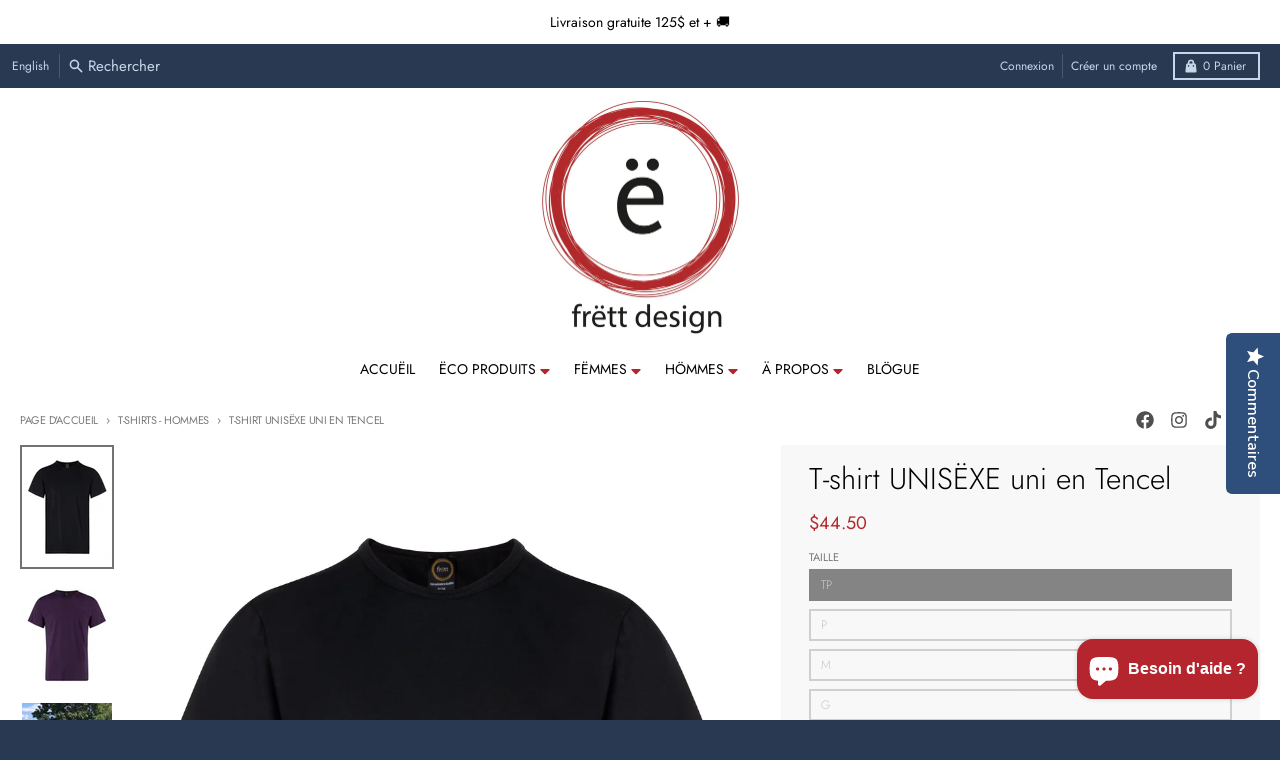

--- FILE ---
content_type: text/html; charset=utf-8
request_url: https://frettdesign.ca/collections/t-shirts-hommes/products/t-shirt-unisexe-uni-en-tencel
body_size: 45464
content:
<!doctype html>
<html class="no-js" dir="ltr" lang="fr">
  <head>

<!-- Prefetch-->
<link rel="dns-prefetch" href="https://cdn-cookieyes.com/" />
<link rel="dns-prefetch" href="https://directory.cookieyes.com/" />
<link rel="dns-prefetch" href="https://log.cookieyes.com/" />
<link rel="dns-prefetch" href="www.googletagmanager.com/" />
<link rel="dns-prefetch" href="p.yotpo.com/" />

    
            <!-- Google Tag Manager -->
<script>(function(w,d,s,l,i){w[l]=w[l]||[];w[l].push({'gtm.start':
new Date().getTime(),event:'gtm.js'});var f=d.getElementsByTagName(s)[0],
j=d.createElement(s),dl=l!='dataLayer'?'&l='+l:'';j.async=true;j.src=
'https://www.googletagmanager.com/gtm.js?id='+i+dl;f.parentNode.insertBefore(j,f);
})(window,document,'script','dataLayer','GTM-M7VP5KMP');</script>
<!-- End Google Tag Manager -->
    
    <!-- Start cookieyes banner --> <script id="cookieyes" type="text/javascript" src="https://cdn-cookieyes.com/common/shopify.js"></script> <script id="cookieyes" type="text/javascript" src="https://cdn-cookieyes.com/client_data/0093e2dea9347507e477013f/script.js"></script> <!-- End cookieyes banner -->
    
    <meta charset="utf-8">
    <meta http-equiv="X-UA-Compatible" content="IE=edge">
    <meta name="viewport" content="width=device-width,initial-scale=1">
    <meta name="theme-color" content="#b1282e">
    
    <link rel="canonical" href="https://frettdesign.ca/products/t-shirt-unisexe-uni-en-tencel">
    <link rel="preconnect" href="https://cdn.shopify.com" crossorigin><link href="//frettdesign.ca/cdn/shop/t/25/assets/global.js?v=90021326747112155611697644965" as="script" rel="preload"><link href="//frettdesign.ca/cdn/shop/t/25/assets/package-splide.js?v=90826914765082906101697644965" as="script" rel="preload"><link href="//frettdesign.ca/cdn/shop/t/25/assets/main-product.js?v=180498789098805408901697644965" as="script" rel="preload"><link rel="apple-touch-icon" sizes="180x180" href="//frettdesign.ca/cdn/shop/files/favicon_etrema.png?crop=center&height=180&v=1648561754&width=180">
      <link rel="icon" type="image/png" href="//frettdesign.ca/cdn/shop/files/favicon_etrema.png?crop=center&height=32&v=1648561754&width=32"><link rel="preconnect" href="https://fonts.shopifycdn.com" crossorigin><title>Frëtt Design | T-shirt UNISËXE uni en Tencel</title><meta name="description" content="Le t-shirt UNISËXE uni en Tencel est essentiel pour votre garde-robe. C’est notre version locale et bio du t-shirt classique!Quelques lignes suffisent pour vous convaincre que vous ne pouvez vous en passer. Fait de tencel et coton bio, son tissu est souple, respirant, confortable et très agréable à porter. Un t-shirt d"><meta property="og:site_name" content="Frëtt Design">
<meta property="og:url" content="https://frettdesign.ca/products/t-shirt-unisexe-uni-en-tencel">
<meta property="og:title" content="Frëtt Design | T-shirt UNISËXE uni en Tencel">
<meta property="og:type" content="product">
<meta property="og:description" content="Le t-shirt UNISËXE uni en Tencel est essentiel pour votre garde-robe. C’est notre version locale et bio du t-shirt classique!Quelques lignes suffisent pour vous convaincre que vous ne pouvez vous en passer. Fait de tencel et coton bio, son tissu est souple, respirant, confortable et très agréable à porter. Un t-shirt d"><meta property="og:image" content="http://frettdesign.ca/cdn/shop/products/Tshirt-UNISEXE-tencel-mauve-unisexe-ghost-FC10-min.jpg?v=1662750818">
  <meta property="og:image:secure_url" content="https://frettdesign.ca/cdn/shop/products/Tshirt-UNISEXE-tencel-mauve-unisexe-ghost-FC10-min.jpg?v=1662750818">
  <meta property="og:image:width" content="2400">
  <meta property="og:image:height" content="3200"><meta property="og:price:amount" content="44.50">
  <meta property="og:price:currency" content="CAD"><meta name="twitter:card" content="summary_large_image">
<meta name="twitter:title" content="Frëtt Design | T-shirt UNISËXE uni en Tencel">
<meta name="twitter:description" content="Le t-shirt UNISËXE uni en Tencel est essentiel pour votre garde-robe. C’est notre version locale et bio du t-shirt classique!Quelques lignes suffisent pour vous convaincre que vous ne pouvez vous en passer. Fait de tencel et coton bio, son tissu est souple, respirant, confortable et très agréable à porter. Un t-shirt d">
<script>
  window.theme = {
    shopUrl: 'https://frettdesign.ca',
    routes: {
      root_url: '/',
      account_url: '/account',
      account_login_url: '/account/login',
      account_logout_url: '/account/logout',
      account_recover_url: '/account/recover',
      account_register_url: '/account/register',
      account_addresses_url: '/account/addresses',
      collections_url: '/collections',
      all_products_collection_url: '/collections/all',
      search_url: '/search',
      cart_url: '/cart',
      cart_update_url: '/cart/update',
      cart_add_url: '/cart/add',
      cart_change_url: '/cart/change',
      cart_clear_url: '/cart/clear',
      product_recommendations_url: '/recommendations/products',
      predictive_search_url: '/search/suggest'
    },
    info: { name: 'District' },
    strings: {
      addToCart: `Ajouter au panier`,
      preOrder: `Pré-commander`,
      soldOut: `Épuisé`,
      unavailable: `Non disponible`,
      addressError: `Erreur lors de la recherche de cette adresse`,
      addressNoResults: `Aucun résultat pour cette adresse`,
      addressQueryLimit: `Vous avez dépassé la limite d'utilisation de l'API Google. Envisagez de passer à un <a href="https://developers.google.com/maps/premium/usage-limits">Forfait Premium</a> .`,
      authError: `Un problème est survenu lors de l'authentification de votre compte Google Maps.`,
      unitPrice: `Prix unitaire`,
      unitPriceSeparator: `par`,
    },
    cartStrings: {
      error: `Une erreur est survenue lors de l’actualisation de votre panier. Veuillez réessayer.`,
      quantityError: `Vous pouvez uniquement ajouter [quantity] de cet article à votre panier.`,
    },
    accessiblityStrings: {
      giftCardRecipientExpanded: `Formulaire de destinataire de cartes-cadeaux élargi`,
      giftCardRecipientCollapsed: `Le formulaire du destinataire de la carte-cadeau s&#39;est`,
    },
    pageType: `product`,
    customer: false,
    moneyFormat: "${{amount}}",
    ajaxCartEnable: true,
    cartData: {"note":null,"attributes":{},"original_total_price":0,"total_price":0,"total_discount":0,"total_weight":0.0,"item_count":0,"items":[],"requires_shipping":false,"currency":"CAD","items_subtotal_price":0,"cart_level_discount_applications":[],"checkout_charge_amount":0},
    mobileBreakpoint: 768,
    packages: [],
  };
  // Publish / Subscribe
  const PUB_SUB_EVENTS = {
    cartUpdate: 'cart-update',
    quantityUpdate: 'quantity-update',
    variantChange: 'variant-change',
    cartError: 'cart-error',
  };
  let subscribers = {};

  function subscribe(eventName, callback) {
    if (subscribers[eventName] === undefined) {
      subscribers[eventName] = [];
    }

    subscribers[eventName] = [...subscribers[eventName], callback];

    return function unsubscribe() {
      subscribers[eventName] = subscribers[eventName].filter((cb) => {
        return cb !== callback;
      });
    };
  }

  function publish(eventName, data) {
    if (subscribers[eventName]) {
      subscribers[eventName].forEach((callback) => {
        callback(data);
      });
    }
  }
  theme.loadPackages = (packages) => {
    packages.forEach((package) => {
      if (!theme.packages.includes(package)) {
        const placeholderScript = document.querySelector(`script[data-package="${package}"]`);
        if (!placeholderScript) return;

        const src = placeholderScript.dataset.src;
        const script = document.createElement('script');
        script.src = src;
        script.async = false;
        script.defer = true;
        document.body.append(script);
        theme.packages.push(package);
      }
    });
  };
  document.documentElement.className = document.documentElement.className.replace('no-js', 'js');
</script><script src="//frettdesign.ca/cdn/shop/t/25/assets/global.js?v=90021326747112155611697644965" defer="defer"></script><script src="//frettdesign.ca/cdn/shop/t/25/assets/package-splide.js?v=90826914765082906101697644965" defer="defer"></script>
        <script src="//frettdesign.ca/cdn/shop/t/25/assets/main-product.js?v=180498789098805408901697644965" defer="defer"></script><script>window.performance && window.performance.mark && window.performance.mark('shopify.content_for_header.start');</script><meta name="facebook-domain-verification" content="6d8k9h5o9kd6jmva4v1legrmc9dryw">
<meta name="google-site-verification" content="tYf3r9_zNcCd2ROI6CBevZNdfxNN9itiERAAvjAx4z8">
<meta id="shopify-digital-wallet" name="shopify-digital-wallet" content="/58564247733/digital_wallets/dialog">
<meta name="shopify-checkout-api-token" content="a43aa5519184e555c062cd533064682c">
<meta id="in-context-paypal-metadata" data-shop-id="58564247733" data-venmo-supported="false" data-environment="production" data-locale="fr_FR" data-paypal-v4="true" data-currency="CAD">
<link rel="alternate" type="application/json+oembed" href="https://frettdesign.ca/products/t-shirt-unisexe-uni-en-tencel.oembed">
<script async="async" src="/checkouts/internal/preloads.js?locale=fr-CA"></script>
<link rel="preconnect" href="https://shop.app" crossorigin="anonymous">
<script async="async" src="https://shop.app/checkouts/internal/preloads.js?locale=fr-CA&shop_id=58564247733" crossorigin="anonymous"></script>
<script id="apple-pay-shop-capabilities" type="application/json">{"shopId":58564247733,"countryCode":"CA","currencyCode":"CAD","merchantCapabilities":["supports3DS"],"merchantId":"gid:\/\/shopify\/Shop\/58564247733","merchantName":"Frëtt Design","requiredBillingContactFields":["postalAddress","email","phone"],"requiredShippingContactFields":["postalAddress","email","phone"],"shippingType":"shipping","supportedNetworks":["visa","masterCard","amex","discover","interac","jcb"],"total":{"type":"pending","label":"Frëtt Design","amount":"1.00"},"shopifyPaymentsEnabled":true,"supportsSubscriptions":true}</script>
<script id="shopify-features" type="application/json">{"accessToken":"a43aa5519184e555c062cd533064682c","betas":["rich-media-storefront-analytics"],"domain":"frettdesign.ca","predictiveSearch":true,"shopId":58564247733,"locale":"fr"}</script>
<script>var Shopify = Shopify || {};
Shopify.shop = "frett-design.myshopify.com";
Shopify.locale = "fr";
Shopify.currency = {"active":"CAD","rate":"1.0"};
Shopify.country = "CA";
Shopify.theme = {"name":"District_V14_Màj_18.10.2023","id":131633447093,"schema_name":"District","schema_version":"4.5.2","theme_store_id":735,"role":"main"};
Shopify.theme.handle = "null";
Shopify.theme.style = {"id":null,"handle":null};
Shopify.cdnHost = "frettdesign.ca/cdn";
Shopify.routes = Shopify.routes || {};
Shopify.routes.root = "/";</script>
<script type="module">!function(o){(o.Shopify=o.Shopify||{}).modules=!0}(window);</script>
<script>!function(o){function n(){var o=[];function n(){o.push(Array.prototype.slice.apply(arguments))}return n.q=o,n}var t=o.Shopify=o.Shopify||{};t.loadFeatures=n(),t.autoloadFeatures=n()}(window);</script>
<script>
  window.ShopifyPay = window.ShopifyPay || {};
  window.ShopifyPay.apiHost = "shop.app\/pay";
  window.ShopifyPay.redirectState = null;
</script>
<script id="shop-js-analytics" type="application/json">{"pageType":"product"}</script>
<script defer="defer" async type="module" src="//frettdesign.ca/cdn/shopifycloud/shop-js/modules/v2/client.init-shop-cart-sync_rmw7xfpI.fr.esm.js"></script>
<script defer="defer" async type="module" src="//frettdesign.ca/cdn/shopifycloud/shop-js/modules/v2/chunk.common_BJYQnvkC.esm.js"></script>
<script type="module">
  await import("//frettdesign.ca/cdn/shopifycloud/shop-js/modules/v2/client.init-shop-cart-sync_rmw7xfpI.fr.esm.js");
await import("//frettdesign.ca/cdn/shopifycloud/shop-js/modules/v2/chunk.common_BJYQnvkC.esm.js");

  window.Shopify.SignInWithShop?.initShopCartSync?.({"fedCMEnabled":true,"windoidEnabled":true});

</script>
<script defer="defer" async type="module" src="//frettdesign.ca/cdn/shopifycloud/shop-js/modules/v2/client.payment-terms_DTmplTEO.fr.esm.js"></script>
<script defer="defer" async type="module" src="//frettdesign.ca/cdn/shopifycloud/shop-js/modules/v2/chunk.common_BJYQnvkC.esm.js"></script>
<script defer="defer" async type="module" src="//frettdesign.ca/cdn/shopifycloud/shop-js/modules/v2/chunk.modal_CpSWDcvJ.esm.js"></script>
<script type="module">
  await import("//frettdesign.ca/cdn/shopifycloud/shop-js/modules/v2/client.payment-terms_DTmplTEO.fr.esm.js");
await import("//frettdesign.ca/cdn/shopifycloud/shop-js/modules/v2/chunk.common_BJYQnvkC.esm.js");
await import("//frettdesign.ca/cdn/shopifycloud/shop-js/modules/v2/chunk.modal_CpSWDcvJ.esm.js");

  
</script>
<script>
  window.Shopify = window.Shopify || {};
  if (!window.Shopify.featureAssets) window.Shopify.featureAssets = {};
  window.Shopify.featureAssets['shop-js'] = {"shop-cart-sync":["modules/v2/client.shop-cart-sync_j4sk-XdW.fr.esm.js","modules/v2/chunk.common_BJYQnvkC.esm.js"],"init-fed-cm":["modules/v2/client.init-fed-cm_C6ypyu4y.fr.esm.js","modules/v2/chunk.common_BJYQnvkC.esm.js"],"init-shop-email-lookup-coordinator":["modules/v2/client.init-shop-email-lookup-coordinator_CqGLli1Q.fr.esm.js","modules/v2/chunk.common_BJYQnvkC.esm.js"],"init-shop-cart-sync":["modules/v2/client.init-shop-cart-sync_rmw7xfpI.fr.esm.js","modules/v2/chunk.common_BJYQnvkC.esm.js"],"shop-cash-offers":["modules/v2/client.shop-cash-offers_QXNkCvkS.fr.esm.js","modules/v2/chunk.common_BJYQnvkC.esm.js","modules/v2/chunk.modal_CpSWDcvJ.esm.js"],"shop-toast-manager":["modules/v2/client.shop-toast-manager_BRUrYZNH.fr.esm.js","modules/v2/chunk.common_BJYQnvkC.esm.js"],"init-windoid":["modules/v2/client.init-windoid_BndZDYce.fr.esm.js","modules/v2/chunk.common_BJYQnvkC.esm.js"],"shop-button":["modules/v2/client.shop-button_DO0SCGuD.fr.esm.js","modules/v2/chunk.common_BJYQnvkC.esm.js"],"avatar":["modules/v2/client.avatar_BTnouDA3.fr.esm.js"],"init-customer-accounts-sign-up":["modules/v2/client.init-customer-accounts-sign-up_B2mPMkas.fr.esm.js","modules/v2/client.shop-login-button_CgQeq62_.fr.esm.js","modules/v2/chunk.common_BJYQnvkC.esm.js","modules/v2/chunk.modal_CpSWDcvJ.esm.js"],"pay-button":["modules/v2/client.pay-button_CJ1a_XKE.fr.esm.js","modules/v2/chunk.common_BJYQnvkC.esm.js"],"init-shop-for-new-customer-accounts":["modules/v2/client.init-shop-for-new-customer-accounts_Bzp_tu6n.fr.esm.js","modules/v2/client.shop-login-button_CgQeq62_.fr.esm.js","modules/v2/chunk.common_BJYQnvkC.esm.js","modules/v2/chunk.modal_CpSWDcvJ.esm.js"],"shop-login-button":["modules/v2/client.shop-login-button_CgQeq62_.fr.esm.js","modules/v2/chunk.common_BJYQnvkC.esm.js","modules/v2/chunk.modal_CpSWDcvJ.esm.js"],"shop-follow-button":["modules/v2/client.shop-follow-button_qKLXOpna.fr.esm.js","modules/v2/chunk.common_BJYQnvkC.esm.js","modules/v2/chunk.modal_CpSWDcvJ.esm.js"],"init-customer-accounts":["modules/v2/client.init-customer-accounts_laLdoTio.fr.esm.js","modules/v2/client.shop-login-button_CgQeq62_.fr.esm.js","modules/v2/chunk.common_BJYQnvkC.esm.js","modules/v2/chunk.modal_CpSWDcvJ.esm.js"],"lead-capture":["modules/v2/client.lead-capture_BKSwLTAW.fr.esm.js","modules/v2/chunk.common_BJYQnvkC.esm.js","modules/v2/chunk.modal_CpSWDcvJ.esm.js"],"checkout-modal":["modules/v2/client.checkout-modal_DXz6pkvd.fr.esm.js","modules/v2/chunk.common_BJYQnvkC.esm.js","modules/v2/chunk.modal_CpSWDcvJ.esm.js"],"shop-login":["modules/v2/client.shop-login_BKcA1GkJ.fr.esm.js","modules/v2/chunk.common_BJYQnvkC.esm.js","modules/v2/chunk.modal_CpSWDcvJ.esm.js"],"payment-terms":["modules/v2/client.payment-terms_DTmplTEO.fr.esm.js","modules/v2/chunk.common_BJYQnvkC.esm.js","modules/v2/chunk.modal_CpSWDcvJ.esm.js"]};
</script>
<script>(function() {
  var isLoaded = false;
  function asyncLoad() {
    if (isLoaded) return;
    isLoaded = true;
    var urls = ["\/\/swymv3free-01.azureedge.net\/code\/swym-shopify.js?shop=frett-design.myshopify.com"];
    for (var i = 0; i < urls.length; i++) {
      var s = document.createElement('script');
      s.type = 'text/javascript';
      s.async = true;
      s.src = urls[i];
      var x = document.getElementsByTagName('script')[0];
      x.parentNode.insertBefore(s, x);
    }
  };
  if(window.attachEvent) {
    window.attachEvent('onload', asyncLoad);
  } else {
    window.addEventListener('load', asyncLoad, false);
  }
})();</script>
<script id="__st">var __st={"a":58564247733,"offset":-18000,"reqid":"a9f0adc6-7466-4a46-90b8-92f756aee6d6-1768582330","pageurl":"frettdesign.ca\/collections\/t-shirts-hommes\/products\/t-shirt-unisexe-uni-en-tencel","u":"9cf8dd2b5a5c","p":"product","rtyp":"product","rid":7246505476277};</script>
<script>window.ShopifyPaypalV4VisibilityTracking = true;</script>
<script id="captcha-bootstrap">!function(){'use strict';const t='contact',e='account',n='new_comment',o=[[t,t],['blogs',n],['comments',n],[t,'customer']],c=[[e,'customer_login'],[e,'guest_login'],[e,'recover_customer_password'],[e,'create_customer']],r=t=>t.map((([t,e])=>`form[action*='/${t}']:not([data-nocaptcha='true']) input[name='form_type'][value='${e}']`)).join(','),a=t=>()=>t?[...document.querySelectorAll(t)].map((t=>t.form)):[];function s(){const t=[...o],e=r(t);return a(e)}const i='password',u='form_key',d=['recaptcha-v3-token','g-recaptcha-response','h-captcha-response',i],f=()=>{try{return window.sessionStorage}catch{return}},m='__shopify_v',_=t=>t.elements[u];function p(t,e,n=!1){try{const o=window.sessionStorage,c=JSON.parse(o.getItem(e)),{data:r}=function(t){const{data:e,action:n}=t;return t[m]||n?{data:e,action:n}:{data:t,action:n}}(c);for(const[e,n]of Object.entries(r))t.elements[e]&&(t.elements[e].value=n);n&&o.removeItem(e)}catch(o){console.error('form repopulation failed',{error:o})}}const l='form_type',E='cptcha';function T(t){t.dataset[E]=!0}const w=window,h=w.document,L='Shopify',v='ce_forms',y='captcha';let A=!1;((t,e)=>{const n=(g='f06e6c50-85a8-45c8-87d0-21a2b65856fe',I='https://cdn.shopify.com/shopifycloud/storefront-forms-hcaptcha/ce_storefront_forms_captcha_hcaptcha.v1.5.2.iife.js',D={infoText:'Protégé par hCaptcha',privacyText:'Confidentialité',termsText:'Conditions'},(t,e,n)=>{const o=w[L][v],c=o.bindForm;if(c)return c(t,g,e,D).then(n);var r;o.q.push([[t,g,e,D],n]),r=I,A||(h.body.append(Object.assign(h.createElement('script'),{id:'captcha-provider',async:!0,src:r})),A=!0)});var g,I,D;w[L]=w[L]||{},w[L][v]=w[L][v]||{},w[L][v].q=[],w[L][y]=w[L][y]||{},w[L][y].protect=function(t,e){n(t,void 0,e),T(t)},Object.freeze(w[L][y]),function(t,e,n,w,h,L){const[v,y,A,g]=function(t,e,n){const i=e?o:[],u=t?c:[],d=[...i,...u],f=r(d),m=r(i),_=r(d.filter((([t,e])=>n.includes(e))));return[a(f),a(m),a(_),s()]}(w,h,L),I=t=>{const e=t.target;return e instanceof HTMLFormElement?e:e&&e.form},D=t=>v().includes(t);t.addEventListener('submit',(t=>{const e=I(t);if(!e)return;const n=D(e)&&!e.dataset.hcaptchaBound&&!e.dataset.recaptchaBound,o=_(e),c=g().includes(e)&&(!o||!o.value);(n||c)&&t.preventDefault(),c&&!n&&(function(t){try{if(!f())return;!function(t){const e=f();if(!e)return;const n=_(t);if(!n)return;const o=n.value;o&&e.removeItem(o)}(t);const e=Array.from(Array(32),(()=>Math.random().toString(36)[2])).join('');!function(t,e){_(t)||t.append(Object.assign(document.createElement('input'),{type:'hidden',name:u})),t.elements[u].value=e}(t,e),function(t,e){const n=f();if(!n)return;const o=[...t.querySelectorAll(`input[type='${i}']`)].map((({name:t})=>t)),c=[...d,...o],r={};for(const[a,s]of new FormData(t).entries())c.includes(a)||(r[a]=s);n.setItem(e,JSON.stringify({[m]:1,action:t.action,data:r}))}(t,e)}catch(e){console.error('failed to persist form',e)}}(e),e.submit())}));const S=(t,e)=>{t&&!t.dataset[E]&&(n(t,e.some((e=>e===t))),T(t))};for(const o of['focusin','change'])t.addEventListener(o,(t=>{const e=I(t);D(e)&&S(e,y())}));const B=e.get('form_key'),M=e.get(l),P=B&&M;t.addEventListener('DOMContentLoaded',(()=>{const t=y();if(P)for(const e of t)e.elements[l].value===M&&p(e,B);[...new Set([...A(),...v().filter((t=>'true'===t.dataset.shopifyCaptcha))])].forEach((e=>S(e,t)))}))}(h,new URLSearchParams(w.location.search),n,t,e,['guest_login'])})(!0,!0)}();</script>
<script integrity="sha256-4kQ18oKyAcykRKYeNunJcIwy7WH5gtpwJnB7kiuLZ1E=" data-source-attribution="shopify.loadfeatures" defer="defer" src="//frettdesign.ca/cdn/shopifycloud/storefront/assets/storefront/load_feature-a0a9edcb.js" crossorigin="anonymous"></script>
<script crossorigin="anonymous" defer="defer" src="//frettdesign.ca/cdn/shopifycloud/storefront/assets/shopify_pay/storefront-65b4c6d7.js?v=20250812"></script>
<script data-source-attribution="shopify.dynamic_checkout.dynamic.init">var Shopify=Shopify||{};Shopify.PaymentButton=Shopify.PaymentButton||{isStorefrontPortableWallets:!0,init:function(){window.Shopify.PaymentButton.init=function(){};var t=document.createElement("script");t.src="https://frettdesign.ca/cdn/shopifycloud/portable-wallets/latest/portable-wallets.fr.js",t.type="module",document.head.appendChild(t)}};
</script>
<script data-source-attribution="shopify.dynamic_checkout.buyer_consent">
  function portableWalletsHideBuyerConsent(e){var t=document.getElementById("shopify-buyer-consent"),n=document.getElementById("shopify-subscription-policy-button");t&&n&&(t.classList.add("hidden"),t.setAttribute("aria-hidden","true"),n.removeEventListener("click",e))}function portableWalletsShowBuyerConsent(e){var t=document.getElementById("shopify-buyer-consent"),n=document.getElementById("shopify-subscription-policy-button");t&&n&&(t.classList.remove("hidden"),t.removeAttribute("aria-hidden"),n.addEventListener("click",e))}window.Shopify?.PaymentButton&&(window.Shopify.PaymentButton.hideBuyerConsent=portableWalletsHideBuyerConsent,window.Shopify.PaymentButton.showBuyerConsent=portableWalletsShowBuyerConsent);
</script>
<script>
  function portableWalletsCleanup(e){e&&e.src&&console.error("Failed to load portable wallets script "+e.src);var t=document.querySelectorAll("shopify-accelerated-checkout .shopify-payment-button__skeleton, shopify-accelerated-checkout-cart .wallet-cart-button__skeleton"),e=document.getElementById("shopify-buyer-consent");for(let e=0;e<t.length;e++)t[e].remove();e&&e.remove()}function portableWalletsNotLoadedAsModule(e){e instanceof ErrorEvent&&"string"==typeof e.message&&e.message.includes("import.meta")&&"string"==typeof e.filename&&e.filename.includes("portable-wallets")&&(window.removeEventListener("error",portableWalletsNotLoadedAsModule),window.Shopify.PaymentButton.failedToLoad=e,"loading"===document.readyState?document.addEventListener("DOMContentLoaded",window.Shopify.PaymentButton.init):window.Shopify.PaymentButton.init())}window.addEventListener("error",portableWalletsNotLoadedAsModule);
</script>

<script type="module" src="https://frettdesign.ca/cdn/shopifycloud/portable-wallets/latest/portable-wallets.fr.js" onError="portableWalletsCleanup(this)" crossorigin="anonymous"></script>
<script nomodule>
  document.addEventListener("DOMContentLoaded", portableWalletsCleanup);
</script>

<link id="shopify-accelerated-checkout-styles" rel="stylesheet" media="screen" href="https://frettdesign.ca/cdn/shopifycloud/portable-wallets/latest/accelerated-checkout-backwards-compat.css" crossorigin="anonymous">
<style id="shopify-accelerated-checkout-cart">
        #shopify-buyer-consent {
  margin-top: 1em;
  display: inline-block;
  width: 100%;
}

#shopify-buyer-consent.hidden {
  display: none;
}

#shopify-subscription-policy-button {
  background: none;
  border: none;
  padding: 0;
  text-decoration: underline;
  font-size: inherit;
  cursor: pointer;
}

#shopify-subscription-policy-button::before {
  box-shadow: none;
}

      </style>

<script>window.performance && window.performance.mark && window.performance.mark('shopify.content_for_header.end');</script>
<style data-shopify>
@font-face {
  font-family: Jost;
  font-weight: 300;
  font-style: normal;
  font-display: swap;
  src: url("//frettdesign.ca/cdn/fonts/jost/jost_n3.a5df7448b5b8c9a76542f085341dff794ff2a59d.woff2") format("woff2"),
       url("//frettdesign.ca/cdn/fonts/jost/jost_n3.882941f5a26d0660f7dd135c08afc57fc6939a07.woff") format("woff");
}
@font-face {
  font-family: Jost;
  font-weight: 400;
  font-style: normal;
  font-display: swap;
  src: url("//frettdesign.ca/cdn/fonts/jost/jost_n4.d47a1b6347ce4a4c9f437608011273009d91f2b7.woff2") format("woff2"),
       url("//frettdesign.ca/cdn/fonts/jost/jost_n4.791c46290e672b3f85c3d1c651ef2efa3819eadd.woff") format("woff");
}
@font-face {
  font-family: Jost;
  font-weight: 300;
  font-style: italic;
  font-display: swap;
  src: url("//frettdesign.ca/cdn/fonts/jost/jost_i3.8d4e97d98751190bb5824cdb405ec5b0049a74c0.woff2") format("woff2"),
       url("//frettdesign.ca/cdn/fonts/jost/jost_i3.1b7a65a16099fd3de6fdf1255c696902ed952195.woff") format("woff");
}
@font-face {
  font-family: Jost;
  font-weight: 400;
  font-style: italic;
  font-display: swap;
  src: url("//frettdesign.ca/cdn/fonts/jost/jost_i4.b690098389649750ada222b9763d55796c5283a5.woff2") format("woff2"),
       url("//frettdesign.ca/cdn/fonts/jost/jost_i4.fd766415a47e50b9e391ae7ec04e2ae25e7e28b0.woff") format("woff");
}
@font-face {
  font-family: Jost;
  font-weight: 300;
  font-style: normal;
  font-display: swap;
  src: url("//frettdesign.ca/cdn/fonts/jost/jost_n3.a5df7448b5b8c9a76542f085341dff794ff2a59d.woff2") format("woff2"),
       url("//frettdesign.ca/cdn/fonts/jost/jost_n3.882941f5a26d0660f7dd135c08afc57fc6939a07.woff") format("woff");
}
@font-face {
  font-family: Jost;
  font-weight: 400;
  font-style: normal;
  font-display: swap;
  src: url("//frettdesign.ca/cdn/fonts/jost/jost_n4.d47a1b6347ce4a4c9f437608011273009d91f2b7.woff2") format("woff2"),
       url("//frettdesign.ca/cdn/fonts/jost/jost_n4.791c46290e672b3f85c3d1c651ef2efa3819eadd.woff") format("woff");
}
@font-face {
  font-family: Jost;
  font-weight: 200;
  font-style: normal;
  font-display: swap;
  src: url("//frettdesign.ca/cdn/fonts/jost/jost_n2.7cf1d5ada8e7e487a344a1a211c13526576e9c10.woff2") format("woff2"),
       url("//frettdesign.ca/cdn/fonts/jost/jost_n2.14a8a4441af24e1b5d8eda76eb6dd1ab6bfedf1f.woff") format("woff");
}
@font-face {
  font-family: Jost;
  font-weight: 400;
  font-style: normal;
  font-display: swap;
  src: url("//frettdesign.ca/cdn/fonts/jost/jost_n4.d47a1b6347ce4a4c9f437608011273009d91f2b7.woff2") format("woff2"),
       url("//frettdesign.ca/cdn/fonts/jost/jost_n4.791c46290e672b3f85c3d1c651ef2efa3819eadd.woff") format("woff");
}
:root {
    --base-font-size: 16px;
    --body-font-family: Jost, sans-serif;
    --heading-font-family: Jost, sans-serif;
    --navigation-font-family: Jost, sans-serif;
    --body-style: normal;
    --body-weight: 300;
    --body-weight-bolder: 400;
    --heading-style: normal;
    --heading-weight: 300;
    --heading-weight-bolder: 400;
    --heading-capitalize: none;
    --navigation-style: normal;
    --navigation-weight: 200;
    --navigation-weight-bolder: 400;--primary-text-color: #4f4f4f;
    --primary-title-color: #000000;
    --primary-accent-color: #b1282e;
    --primary-accent-color-80: rgba(177, 40, 46, 0.8);
    --primary-accent-text-color: #ffffff;
    --primary-background-color: #ffffff;
    --primary-background-color-75: rgba(255, 255, 255, 0.8);
    --primary-secondary-background-color: #f8f8f8;
    --primary-secondary-background-color-50: #fcfcfc;
    --primary-section-border-color: #ffffff;
    --primary-text-color-05: #f6f6f6;
    --primary-text-color-10: #ededed;
    --primary-text-color-20: #dcdcdc;
    --primary-text-color-30: #cacaca;
    --primary-text-color-40: #b9b9b9;
    --primary-text-color-50: #a7a7a7;
    --primary-text-color-60: #959595;
    --primary-text-color-70: #848484;
    --primary-text-color-80: #727272;
    --primary-text-color-90: #616161;
    --section-text-color: #4f4f4f;
    --section-text-color-75: rgba(79, 79, 79, 0.75);
    --section-text-color-50: rgba(79, 79, 79, 0.5);
    --section-title-color: #000000;
    --section-accent-color: #b1282e;
    --section-accent-text-color: #ffffff;
    --section-accent-hover-color: #9c2329;
    --section-overlay-color: transparent;
    --section-overlay-hover-color: transparent;
    --section-background-color: #ffffff;
    --section-primary-border-color: #4f4f4f;
    --modal-background-color: #000000;--max-width-screen: 1280px;
    --max-width-header: 1280px;
    --spacing-section: 4rem;
    --spacing-section-half: 2rem;
    --spacing-rail: 1.25rem;
    --text-align-section: center;--swiper-theme-color: #b1282e;
    --duration-default: 200ms;
    --tw-ring-inset: ;
    --tw-blur: ;
    --tw-brightness: ;
    --tw-contrast: ;
    --tw-grayscale: ;
    --tw-hue-rotate: ;
    --tw-invert: ;
    --tw-saturate: ;
    --tw-sepia: ;
    --tw-drop-shadow: ;
    --tw-filter: var(--tw-blur) var(--tw-brightness) var(--tw-contrast) var(--tw-grayscale) var(--tw-hue-rotate) var(--tw-invert) var(--tw-saturate) var(--tw-sepia) var(--tw-drop-shadow);
  }
</style><link href="//frettdesign.ca/cdn/shop/t/25/assets/base.css?v=30332717131218604331697645159" rel="stylesheet" type="text/css" media="all" />
<link rel="preload" as="font" href="//frettdesign.ca/cdn/fonts/jost/jost_n3.a5df7448b5b8c9a76542f085341dff794ff2a59d.woff2" type="font/woff2" crossorigin><link rel="preload" as="font" href="//frettdesign.ca/cdn/fonts/jost/jost_n3.a5df7448b5b8c9a76542f085341dff794ff2a59d.woff2" type="font/woff2" crossorigin><link rel="preload" as="font" href="//frettdesign.ca/cdn/fonts/jost/jost_n2.7cf1d5ada8e7e487a344a1a211c13526576e9c10.woff2" type="font/woff2" crossorigin><script type="text/javascript">
    (function(c,l,a,r,i,t,y){
        c[a]=c[a]||function(){(c[a].q=c[a].q||[]).push(arguments)};
        t=l.createElement(r);t.async=1;t.src="https://www.clarity.ms/tag/"+i;
        y=l.getElementsByTagName(r)[0];y.parentNode.insertBefore(t,y);
    })(window, document, "clarity", "script", "lf2g5lok6n");
</script>
    
  <!-- BEGIN app block: shopify://apps/yotpo-product-reviews/blocks/settings/eb7dfd7d-db44-4334-bc49-c893b51b36cf -->


<script type="text/javascript">
  (function e(){var e=document.createElement("script");
  e.type="text/javascript",e.async=true,
  e.src="//staticw2.yotpo.com/FJQ7YO0xxSPV6jz3QnkxmaXkaNJqgmlf06DcsaDY/widget.js?lang=fr";
  var t=document.getElementsByTagName("script")[0];
  t.parentNode.insertBefore(e,t)})();
</script>



  
<!-- END app block --><script src="https://cdn.shopify.com/extensions/7bc9bb47-adfa-4267-963e-cadee5096caf/inbox-1252/assets/inbox-chat-loader.js" type="text/javascript" defer="defer"></script>
<script src="https://cdn.shopify.com/extensions/cfc76123-b24f-4e9a-a1dc-585518796af7/forms-2294/assets/shopify-forms-loader.js" type="text/javascript" defer="defer"></script>
<link href="https://monorail-edge.shopifysvc.com" rel="dns-prefetch">
<script>(function(){if ("sendBeacon" in navigator && "performance" in window) {try {var session_token_from_headers = performance.getEntriesByType('navigation')[0].serverTiming.find(x => x.name == '_s').description;} catch {var session_token_from_headers = undefined;}var session_cookie_matches = document.cookie.match(/_shopify_s=([^;]*)/);var session_token_from_cookie = session_cookie_matches && session_cookie_matches.length === 2 ? session_cookie_matches[1] : "";var session_token = session_token_from_headers || session_token_from_cookie || "";function handle_abandonment_event(e) {var entries = performance.getEntries().filter(function(entry) {return /monorail-edge.shopifysvc.com/.test(entry.name);});if (!window.abandonment_tracked && entries.length === 0) {window.abandonment_tracked = true;var currentMs = Date.now();var navigation_start = performance.timing.navigationStart;var payload = {shop_id: 58564247733,url: window.location.href,navigation_start,duration: currentMs - navigation_start,session_token,page_type: "product"};window.navigator.sendBeacon("https://monorail-edge.shopifysvc.com/v1/produce", JSON.stringify({schema_id: "online_store_buyer_site_abandonment/1.1",payload: payload,metadata: {event_created_at_ms: currentMs,event_sent_at_ms: currentMs}}));}}window.addEventListener('pagehide', handle_abandonment_event);}}());</script>
<script id="web-pixels-manager-setup">(function e(e,d,r,n,o){if(void 0===o&&(o={}),!Boolean(null===(a=null===(i=window.Shopify)||void 0===i?void 0:i.analytics)||void 0===a?void 0:a.replayQueue)){var i,a;window.Shopify=window.Shopify||{};var t=window.Shopify;t.analytics=t.analytics||{};var s=t.analytics;s.replayQueue=[],s.publish=function(e,d,r){return s.replayQueue.push([e,d,r]),!0};try{self.performance.mark("wpm:start")}catch(e){}var l=function(){var e={modern:/Edge?\/(1{2}[4-9]|1[2-9]\d|[2-9]\d{2}|\d{4,})\.\d+(\.\d+|)|Firefox\/(1{2}[4-9]|1[2-9]\d|[2-9]\d{2}|\d{4,})\.\d+(\.\d+|)|Chrom(ium|e)\/(9{2}|\d{3,})\.\d+(\.\d+|)|(Maci|X1{2}).+ Version\/(15\.\d+|(1[6-9]|[2-9]\d|\d{3,})\.\d+)([,.]\d+|)( \(\w+\)|)( Mobile\/\w+|) Safari\/|Chrome.+OPR\/(9{2}|\d{3,})\.\d+\.\d+|(CPU[ +]OS|iPhone[ +]OS|CPU[ +]iPhone|CPU IPhone OS|CPU iPad OS)[ +]+(15[._]\d+|(1[6-9]|[2-9]\d|\d{3,})[._]\d+)([._]\d+|)|Android:?[ /-](13[3-9]|1[4-9]\d|[2-9]\d{2}|\d{4,})(\.\d+|)(\.\d+|)|Android.+Firefox\/(13[5-9]|1[4-9]\d|[2-9]\d{2}|\d{4,})\.\d+(\.\d+|)|Android.+Chrom(ium|e)\/(13[3-9]|1[4-9]\d|[2-9]\d{2}|\d{4,})\.\d+(\.\d+|)|SamsungBrowser\/([2-9]\d|\d{3,})\.\d+/,legacy:/Edge?\/(1[6-9]|[2-9]\d|\d{3,})\.\d+(\.\d+|)|Firefox\/(5[4-9]|[6-9]\d|\d{3,})\.\d+(\.\d+|)|Chrom(ium|e)\/(5[1-9]|[6-9]\d|\d{3,})\.\d+(\.\d+|)([\d.]+$|.*Safari\/(?![\d.]+ Edge\/[\d.]+$))|(Maci|X1{2}).+ Version\/(10\.\d+|(1[1-9]|[2-9]\d|\d{3,})\.\d+)([,.]\d+|)( \(\w+\)|)( Mobile\/\w+|) Safari\/|Chrome.+OPR\/(3[89]|[4-9]\d|\d{3,})\.\d+\.\d+|(CPU[ +]OS|iPhone[ +]OS|CPU[ +]iPhone|CPU IPhone OS|CPU iPad OS)[ +]+(10[._]\d+|(1[1-9]|[2-9]\d|\d{3,})[._]\d+)([._]\d+|)|Android:?[ /-](13[3-9]|1[4-9]\d|[2-9]\d{2}|\d{4,})(\.\d+|)(\.\d+|)|Mobile Safari.+OPR\/([89]\d|\d{3,})\.\d+\.\d+|Android.+Firefox\/(13[5-9]|1[4-9]\d|[2-9]\d{2}|\d{4,})\.\d+(\.\d+|)|Android.+Chrom(ium|e)\/(13[3-9]|1[4-9]\d|[2-9]\d{2}|\d{4,})\.\d+(\.\d+|)|Android.+(UC? ?Browser|UCWEB|U3)[ /]?(15\.([5-9]|\d{2,})|(1[6-9]|[2-9]\d|\d{3,})\.\d+)\.\d+|SamsungBrowser\/(5\.\d+|([6-9]|\d{2,})\.\d+)|Android.+MQ{2}Browser\/(14(\.(9|\d{2,})|)|(1[5-9]|[2-9]\d|\d{3,})(\.\d+|))(\.\d+|)|K[Aa][Ii]OS\/(3\.\d+|([4-9]|\d{2,})\.\d+)(\.\d+|)/},d=e.modern,r=e.legacy,n=navigator.userAgent;return n.match(d)?"modern":n.match(r)?"legacy":"unknown"}(),u="modern"===l?"modern":"legacy",c=(null!=n?n:{modern:"",legacy:""})[u],f=function(e){return[e.baseUrl,"/wpm","/b",e.hashVersion,"modern"===e.buildTarget?"m":"l",".js"].join("")}({baseUrl:d,hashVersion:r,buildTarget:u}),m=function(e){var d=e.version,r=e.bundleTarget,n=e.surface,o=e.pageUrl,i=e.monorailEndpoint;return{emit:function(e){var a=e.status,t=e.errorMsg,s=(new Date).getTime(),l=JSON.stringify({metadata:{event_sent_at_ms:s},events:[{schema_id:"web_pixels_manager_load/3.1",payload:{version:d,bundle_target:r,page_url:o,status:a,surface:n,error_msg:t},metadata:{event_created_at_ms:s}}]});if(!i)return console&&console.warn&&console.warn("[Web Pixels Manager] No Monorail endpoint provided, skipping logging."),!1;try{return self.navigator.sendBeacon.bind(self.navigator)(i,l)}catch(e){}var u=new XMLHttpRequest;try{return u.open("POST",i,!0),u.setRequestHeader("Content-Type","text/plain"),u.send(l),!0}catch(e){return console&&console.warn&&console.warn("[Web Pixels Manager] Got an unhandled error while logging to Monorail."),!1}}}}({version:r,bundleTarget:l,surface:e.surface,pageUrl:self.location.href,monorailEndpoint:e.monorailEndpoint});try{o.browserTarget=l,function(e){var d=e.src,r=e.async,n=void 0===r||r,o=e.onload,i=e.onerror,a=e.sri,t=e.scriptDataAttributes,s=void 0===t?{}:t,l=document.createElement("script"),u=document.querySelector("head"),c=document.querySelector("body");if(l.async=n,l.src=d,a&&(l.integrity=a,l.crossOrigin="anonymous"),s)for(var f in s)if(Object.prototype.hasOwnProperty.call(s,f))try{l.dataset[f]=s[f]}catch(e){}if(o&&l.addEventListener("load",o),i&&l.addEventListener("error",i),u)u.appendChild(l);else{if(!c)throw new Error("Did not find a head or body element to append the script");c.appendChild(l)}}({src:f,async:!0,onload:function(){if(!function(){var e,d;return Boolean(null===(d=null===(e=window.Shopify)||void 0===e?void 0:e.analytics)||void 0===d?void 0:d.initialized)}()){var d=window.webPixelsManager.init(e)||void 0;if(d){var r=window.Shopify.analytics;r.replayQueue.forEach((function(e){var r=e[0],n=e[1],o=e[2];d.publishCustomEvent(r,n,o)})),r.replayQueue=[],r.publish=d.publishCustomEvent,r.visitor=d.visitor,r.initialized=!0}}},onerror:function(){return m.emit({status:"failed",errorMsg:"".concat(f," has failed to load")})},sri:function(e){var d=/^sha384-[A-Za-z0-9+/=]+$/;return"string"==typeof e&&d.test(e)}(c)?c:"",scriptDataAttributes:o}),m.emit({status:"loading"})}catch(e){m.emit({status:"failed",errorMsg:(null==e?void 0:e.message)||"Unknown error"})}}})({shopId: 58564247733,storefrontBaseUrl: "https://frettdesign.ca",extensionsBaseUrl: "https://extensions.shopifycdn.com/cdn/shopifycloud/web-pixels-manager",monorailEndpoint: "https://monorail-edge.shopifysvc.com/unstable/produce_batch",surface: "storefront-renderer",enabledBetaFlags: ["2dca8a86"],webPixelsConfigList: [{"id":"491454645","configuration":"{\"config\":\"{\\\"pixel_id\\\":\\\"G-KZCK03DD1G\\\",\\\"target_country\\\":\\\"CA\\\",\\\"gtag_events\\\":[{\\\"type\\\":\\\"begin_checkout\\\",\\\"action_label\\\":[\\\"G-KZCK03DD1G\\\",\\\"AW-10794176249\\\/xAqwCOCdpdADEPmdiJso\\\"]},{\\\"type\\\":\\\"search\\\",\\\"action_label\\\":[\\\"G-KZCK03DD1G\\\",\\\"AW-10794176249\\\/e3bsCOOdpdADEPmdiJso\\\"]},{\\\"type\\\":\\\"view_item\\\",\\\"action_label\\\":[\\\"G-KZCK03DD1G\\\",\\\"AW-10794176249\\\/PTTgCNqdpdADEPmdiJso\\\",\\\"MC-B1NKGYPEFD\\\"]},{\\\"type\\\":\\\"purchase\\\",\\\"action_label\\\":[\\\"G-KZCK03DD1G\\\",\\\"AW-10794176249\\\/YBigCNedpdADEPmdiJso\\\",\\\"MC-B1NKGYPEFD\\\"]},{\\\"type\\\":\\\"page_view\\\",\\\"action_label\\\":[\\\"G-KZCK03DD1G\\\",\\\"AW-10794176249\\\/jkQACNSdpdADEPmdiJso\\\",\\\"MC-B1NKGYPEFD\\\"]},{\\\"type\\\":\\\"add_payment_info\\\",\\\"action_label\\\":[\\\"G-KZCK03DD1G\\\",\\\"AW-10794176249\\\/xRB2COadpdADEPmdiJso\\\"]},{\\\"type\\\":\\\"add_to_cart\\\",\\\"action_label\\\":[\\\"G-KZCK03DD1G\\\",\\\"AW-10794176249\\\/_JaMCN2dpdADEPmdiJso\\\"]}],\\\"enable_monitoring_mode\\\":false}\"}","eventPayloadVersion":"v1","runtimeContext":"OPEN","scriptVersion":"b2a88bafab3e21179ed38636efcd8a93","type":"APP","apiClientId":1780363,"privacyPurposes":[],"dataSharingAdjustments":{"protectedCustomerApprovalScopes":["read_customer_address","read_customer_email","read_customer_name","read_customer_personal_data","read_customer_phone"]}},{"id":"130154677","configuration":"{\"pixel_id\":\"1144105566427961\",\"pixel_type\":\"facebook_pixel\",\"metaapp_system_user_token\":\"-\"}","eventPayloadVersion":"v1","runtimeContext":"OPEN","scriptVersion":"ca16bc87fe92b6042fbaa3acc2fbdaa6","type":"APP","apiClientId":2329312,"privacyPurposes":["ANALYTICS","MARKETING","SALE_OF_DATA"],"dataSharingAdjustments":{"protectedCustomerApprovalScopes":["read_customer_address","read_customer_email","read_customer_name","read_customer_personal_data","read_customer_phone"]}},{"id":"shopify-app-pixel","configuration":"{}","eventPayloadVersion":"v1","runtimeContext":"STRICT","scriptVersion":"0450","apiClientId":"shopify-pixel","type":"APP","privacyPurposes":["ANALYTICS","MARKETING"]},{"id":"shopify-custom-pixel","eventPayloadVersion":"v1","runtimeContext":"LAX","scriptVersion":"0450","apiClientId":"shopify-pixel","type":"CUSTOM","privacyPurposes":["ANALYTICS","MARKETING"]}],isMerchantRequest: false,initData: {"shop":{"name":"Frëtt Design","paymentSettings":{"currencyCode":"CAD"},"myshopifyDomain":"frett-design.myshopify.com","countryCode":"CA","storefrontUrl":"https:\/\/frettdesign.ca"},"customer":null,"cart":null,"checkout":null,"productVariants":[{"price":{"amount":44.5,"currencyCode":"CAD"},"product":{"title":"T-shirt UNISËXE uni en Tencel","vendor":"Frëtt Design","id":"7246505476277","untranslatedTitle":"T-shirt UNISËXE uni en Tencel","url":"\/products\/t-shirt-unisexe-uni-en-tencel","type":"Hauts"},"id":"42125053395125","image":{"src":"\/\/frettdesign.ca\/cdn\/shop\/products\/Tshirt-UNISEXE-tencel-mauve-unisexe-ghost-FC10-min.jpg?v=1662750818"},"sku":"","title":"TP \/ Mauve \/ Tencel\/Coton bio","untranslatedTitle":"TP \/ Mauve \/ Tencel\/Coton bio"},{"price":{"amount":44.5,"currencyCode":"CAD"},"product":{"title":"T-shirt UNISËXE uni en Tencel","vendor":"Frëtt Design","id":"7246505476277","untranslatedTitle":"T-shirt UNISËXE uni en Tencel","url":"\/products\/t-shirt-unisexe-uni-en-tencel","type":"Hauts"},"id":"42125053526197","image":{"src":"\/\/frettdesign.ca\/cdn\/shop\/products\/Tshirt-UNISEXE-tencel-charcoal-unisexe-ghost-FC10-min.jpg?v=1662750818"},"sku":"","title":"TP \/ Charcoal \/ Tencel\/Coton bio","untranslatedTitle":"TP \/ Charcoal \/ Tencel\/Coton bio"},{"price":{"amount":44.5,"currencyCode":"CAD"},"product":{"title":"T-shirt UNISËXE uni en Tencel","vendor":"Frëtt Design","id":"7246505476277","untranslatedTitle":"T-shirt UNISËXE uni en Tencel","url":"\/products\/t-shirt-unisexe-uni-en-tencel","type":"Hauts"},"id":"42125053558965","image":{"src":"\/\/frettdesign.ca\/cdn\/shop\/products\/Tshirt-UNISEXE-tencel-noir-unisexe-ghost-FC10-min.jpg?v=1662750818"},"sku":"","title":"TP \/ Noir \/ Tencel\/Coton bio","untranslatedTitle":"TP \/ Noir \/ Tencel\/Coton bio"},{"price":{"amount":44.5,"currencyCode":"CAD"},"product":{"title":"T-shirt UNISËXE uni en Tencel","vendor":"Frëtt Design","id":"7246505476277","untranslatedTitle":"T-shirt UNISËXE uni en Tencel","url":"\/products\/t-shirt-unisexe-uni-en-tencel","type":"Hauts"},"id":"42125053591733","image":{"src":"\/\/frettdesign.ca\/cdn\/shop\/products\/Tshirt-UNISEXE-tencel-mauve-unisexe-ghost-FC10-min.jpg?v=1662750818"},"sku":"","title":"P \/ Mauve \/ Tencel\/Coton bio","untranslatedTitle":"P \/ Mauve \/ Tencel\/Coton bio"},{"price":{"amount":44.5,"currencyCode":"CAD"},"product":{"title":"T-shirt UNISËXE uni en Tencel","vendor":"Frëtt Design","id":"7246505476277","untranslatedTitle":"T-shirt UNISËXE uni en Tencel","url":"\/products\/t-shirt-unisexe-uni-en-tencel","type":"Hauts"},"id":"42125053657269","image":{"src":"\/\/frettdesign.ca\/cdn\/shop\/products\/Tshirt-UNISEXE-tencel-charcoal-unisexe-ghost-FC10-min.jpg?v=1662750818"},"sku":"","title":"P \/ Charcoal \/ Tencel\/Coton bio","untranslatedTitle":"P \/ Charcoal \/ Tencel\/Coton bio"},{"price":{"amount":44.5,"currencyCode":"CAD"},"product":{"title":"T-shirt UNISËXE uni en Tencel","vendor":"Frëtt Design","id":"7246505476277","untranslatedTitle":"T-shirt UNISËXE uni en Tencel","url":"\/products\/t-shirt-unisexe-uni-en-tencel","type":"Hauts"},"id":"42125053690037","image":{"src":"\/\/frettdesign.ca\/cdn\/shop\/products\/Tshirt-UNISEXE-tencel-noir-unisexe-ghost-FC10-min.jpg?v=1662750818"},"sku":"","title":"P \/ Noir \/ Tencel\/Coton bio","untranslatedTitle":"P \/ Noir \/ Tencel\/Coton bio"},{"price":{"amount":44.5,"currencyCode":"CAD"},"product":{"title":"T-shirt UNISËXE uni en Tencel","vendor":"Frëtt Design","id":"7246505476277","untranslatedTitle":"T-shirt UNISËXE uni en Tencel","url":"\/products\/t-shirt-unisexe-uni-en-tencel","type":"Hauts"},"id":"42125053722805","image":{"src":"\/\/frettdesign.ca\/cdn\/shop\/products\/Tshirt-UNISEXE-tencel-mauve-unisexe-ghost-FC10-min.jpg?v=1662750818"},"sku":"","title":"M \/ Mauve \/ Tencel\/Coton bio","untranslatedTitle":"M \/ Mauve \/ Tencel\/Coton bio"},{"price":{"amount":44.5,"currencyCode":"CAD"},"product":{"title":"T-shirt UNISËXE uni en Tencel","vendor":"Frëtt Design","id":"7246505476277","untranslatedTitle":"T-shirt UNISËXE uni en Tencel","url":"\/products\/t-shirt-unisexe-uni-en-tencel","type":"Hauts"},"id":"42125053788341","image":{"src":"\/\/frettdesign.ca\/cdn\/shop\/products\/Tshirt-UNISEXE-tencel-charcoal-unisexe-ghost-FC10-min.jpg?v=1662750818"},"sku":"","title":"M \/ Charcoal \/ Tencel\/Coton bio","untranslatedTitle":"M \/ Charcoal \/ Tencel\/Coton bio"},{"price":{"amount":44.5,"currencyCode":"CAD"},"product":{"title":"T-shirt UNISËXE uni en Tencel","vendor":"Frëtt Design","id":"7246505476277","untranslatedTitle":"T-shirt UNISËXE uni en Tencel","url":"\/products\/t-shirt-unisexe-uni-en-tencel","type":"Hauts"},"id":"42125053821109","image":{"src":"\/\/frettdesign.ca\/cdn\/shop\/products\/Tshirt-UNISEXE-tencel-noir-unisexe-ghost-FC10-min.jpg?v=1662750818"},"sku":"","title":"M \/ Noir \/ Tencel\/Coton bio","untranslatedTitle":"M \/ Noir \/ Tencel\/Coton bio"},{"price":{"amount":44.5,"currencyCode":"CAD"},"product":{"title":"T-shirt UNISËXE uni en Tencel","vendor":"Frëtt Design","id":"7246505476277","untranslatedTitle":"T-shirt UNISËXE uni en Tencel","url":"\/products\/t-shirt-unisexe-uni-en-tencel","type":"Hauts"},"id":"42125053853877","image":{"src":"\/\/frettdesign.ca\/cdn\/shop\/products\/Tshirt-UNISEXE-tencel-mauve-unisexe-ghost-FC10-min.jpg?v=1662750818"},"sku":"","title":"G \/ Mauve \/ Tencel\/Coton bio","untranslatedTitle":"G \/ Mauve \/ Tencel\/Coton bio"},{"price":{"amount":44.5,"currencyCode":"CAD"},"product":{"title":"T-shirt UNISËXE uni en Tencel","vendor":"Frëtt Design","id":"7246505476277","untranslatedTitle":"T-shirt UNISËXE uni en Tencel","url":"\/products\/t-shirt-unisexe-uni-en-tencel","type":"Hauts"},"id":"42125053919413","image":{"src":"\/\/frettdesign.ca\/cdn\/shop\/products\/Tshirt-UNISEXE-tencel-charcoal-unisexe-ghost-FC10-min.jpg?v=1662750818"},"sku":"","title":"G \/ Charcoal \/ Tencel\/Coton bio","untranslatedTitle":"G \/ Charcoal \/ Tencel\/Coton bio"},{"price":{"amount":44.5,"currencyCode":"CAD"},"product":{"title":"T-shirt UNISËXE uni en Tencel","vendor":"Frëtt Design","id":"7246505476277","untranslatedTitle":"T-shirt UNISËXE uni en Tencel","url":"\/products\/t-shirt-unisexe-uni-en-tencel","type":"Hauts"},"id":"42125053952181","image":{"src":"\/\/frettdesign.ca\/cdn\/shop\/products\/Tshirt-UNISEXE-tencel-noir-unisexe-ghost-FC10-min.jpg?v=1662750818"},"sku":"","title":"G \/ Noir \/ Tencel\/Coton bio","untranslatedTitle":"G \/ Noir \/ Tencel\/Coton bio"},{"price":{"amount":44.5,"currencyCode":"CAD"},"product":{"title":"T-shirt UNISËXE uni en Tencel","vendor":"Frëtt Design","id":"7246505476277","untranslatedTitle":"T-shirt UNISËXE uni en Tencel","url":"\/products\/t-shirt-unisexe-uni-en-tencel","type":"Hauts"},"id":"42125053984949","image":{"src":"\/\/frettdesign.ca\/cdn\/shop\/products\/Tshirt-UNISEXE-tencel-mauve-unisexe-ghost-FC10-min.jpg?v=1662750818"},"sku":"","title":"TG \/ Mauve \/ Tencel\/Coton bio","untranslatedTitle":"TG \/ Mauve \/ Tencel\/Coton bio"},{"price":{"amount":44.5,"currencyCode":"CAD"},"product":{"title":"T-shirt UNISËXE uni en Tencel","vendor":"Frëtt Design","id":"7246505476277","untranslatedTitle":"T-shirt UNISËXE uni en Tencel","url":"\/products\/t-shirt-unisexe-uni-en-tencel","type":"Hauts"},"id":"42125054050485","image":{"src":"\/\/frettdesign.ca\/cdn\/shop\/products\/Tshirt-UNISEXE-tencel-charcoal-unisexe-ghost-FC10-min.jpg?v=1662750818"},"sku":"","title":"TG \/ Charcoal \/ Tencel\/Coton bio","untranslatedTitle":"TG \/ Charcoal \/ Tencel\/Coton bio"},{"price":{"amount":44.5,"currencyCode":"CAD"},"product":{"title":"T-shirt UNISËXE uni en Tencel","vendor":"Frëtt Design","id":"7246505476277","untranslatedTitle":"T-shirt UNISËXE uni en Tencel","url":"\/products\/t-shirt-unisexe-uni-en-tencel","type":"Hauts"},"id":"42125054083253","image":{"src":"\/\/frettdesign.ca\/cdn\/shop\/products\/Tshirt-UNISEXE-tencel-noir-unisexe-ghost-FC10-min.jpg?v=1662750818"},"sku":"","title":"TG \/ Noir \/ Tencel\/Coton bio","untranslatedTitle":"TG \/ Noir \/ Tencel\/Coton bio"},{"price":{"amount":44.5,"currencyCode":"CAD"},"product":{"title":"T-shirt UNISËXE uni en Tencel","vendor":"Frëtt Design","id":"7246505476277","untranslatedTitle":"T-shirt UNISËXE uni en Tencel","url":"\/products\/t-shirt-unisexe-uni-en-tencel","type":"Hauts"},"id":"42125054116021","image":{"src":"\/\/frettdesign.ca\/cdn\/shop\/products\/Tshirt-UNISEXE-tencel-mauve-unisexe-ghost-FC10-min.jpg?v=1662750818"},"sku":"","title":"TTG \/ Mauve \/ Tencel\/Coton bio","untranslatedTitle":"TTG \/ Mauve \/ Tencel\/Coton bio"},{"price":{"amount":44.5,"currencyCode":"CAD"},"product":{"title":"T-shirt UNISËXE uni en Tencel","vendor":"Frëtt Design","id":"7246505476277","untranslatedTitle":"T-shirt UNISËXE uni en Tencel","url":"\/products\/t-shirt-unisexe-uni-en-tencel","type":"Hauts"},"id":"42125054181557","image":{"src":"\/\/frettdesign.ca\/cdn\/shop\/products\/Tshirt-UNISEXE-tencel-charcoal-unisexe-ghost-FC10-min.jpg?v=1662750818"},"sku":"","title":"TTG \/ Charcoal \/ Tencel\/Coton bio","untranslatedTitle":"TTG \/ Charcoal \/ Tencel\/Coton bio"},{"price":{"amount":44.5,"currencyCode":"CAD"},"product":{"title":"T-shirt UNISËXE uni en Tencel","vendor":"Frëtt Design","id":"7246505476277","untranslatedTitle":"T-shirt UNISËXE uni en Tencel","url":"\/products\/t-shirt-unisexe-uni-en-tencel","type":"Hauts"},"id":"42125054214325","image":{"src":"\/\/frettdesign.ca\/cdn\/shop\/products\/Tshirt-UNISEXE-tencel-noir-unisexe-ghost-FC10-min.jpg?v=1662750818"},"sku":"","title":"TTG \/ Noir \/ Tencel\/Coton bio","untranslatedTitle":"TTG \/ Noir \/ Tencel\/Coton bio"}],"purchasingCompany":null},},"https://frettdesign.ca/cdn","fcfee988w5aeb613cpc8e4bc33m6693e112",{"modern":"","legacy":""},{"shopId":"58564247733","storefrontBaseUrl":"https:\/\/frettdesign.ca","extensionBaseUrl":"https:\/\/extensions.shopifycdn.com\/cdn\/shopifycloud\/web-pixels-manager","surface":"storefront-renderer","enabledBetaFlags":"[\"2dca8a86\"]","isMerchantRequest":"false","hashVersion":"fcfee988w5aeb613cpc8e4bc33m6693e112","publish":"custom","events":"[[\"page_viewed\",{}],[\"product_viewed\",{\"productVariant\":{\"price\":{\"amount\":44.5,\"currencyCode\":\"CAD\"},\"product\":{\"title\":\"T-shirt UNISËXE uni en Tencel\",\"vendor\":\"Frëtt Design\",\"id\":\"7246505476277\",\"untranslatedTitle\":\"T-shirt UNISËXE uni en Tencel\",\"url\":\"\/products\/t-shirt-unisexe-uni-en-tencel\",\"type\":\"Hauts\"},\"id\":\"42125053558965\",\"image\":{\"src\":\"\/\/frettdesign.ca\/cdn\/shop\/products\/Tshirt-UNISEXE-tencel-noir-unisexe-ghost-FC10-min.jpg?v=1662750818\"},\"sku\":\"\",\"title\":\"TP \/ Noir \/ Tencel\/Coton bio\",\"untranslatedTitle\":\"TP \/ Noir \/ Tencel\/Coton bio\"}}]]"});</script><script>
  window.ShopifyAnalytics = window.ShopifyAnalytics || {};
  window.ShopifyAnalytics.meta = window.ShopifyAnalytics.meta || {};
  window.ShopifyAnalytics.meta.currency = 'CAD';
  var meta = {"product":{"id":7246505476277,"gid":"gid:\/\/shopify\/Product\/7246505476277","vendor":"Frëtt Design","type":"Hauts","handle":"t-shirt-unisexe-uni-en-tencel","variants":[{"id":42125053395125,"price":4450,"name":"T-shirt UNISËXE uni en Tencel - TP \/ Mauve \/ Tencel\/Coton bio","public_title":"TP \/ Mauve \/ Tencel\/Coton bio","sku":""},{"id":42125053526197,"price":4450,"name":"T-shirt UNISËXE uni en Tencel - TP \/ Charcoal \/ Tencel\/Coton bio","public_title":"TP \/ Charcoal \/ Tencel\/Coton bio","sku":""},{"id":42125053558965,"price":4450,"name":"T-shirt UNISËXE uni en Tencel - TP \/ Noir \/ Tencel\/Coton bio","public_title":"TP \/ Noir \/ Tencel\/Coton bio","sku":""},{"id":42125053591733,"price":4450,"name":"T-shirt UNISËXE uni en Tencel - P \/ Mauve \/ Tencel\/Coton bio","public_title":"P \/ Mauve \/ Tencel\/Coton bio","sku":""},{"id":42125053657269,"price":4450,"name":"T-shirt UNISËXE uni en Tencel - P \/ Charcoal \/ Tencel\/Coton bio","public_title":"P \/ Charcoal \/ Tencel\/Coton bio","sku":""},{"id":42125053690037,"price":4450,"name":"T-shirt UNISËXE uni en Tencel - P \/ Noir \/ Tencel\/Coton bio","public_title":"P \/ Noir \/ Tencel\/Coton bio","sku":""},{"id":42125053722805,"price":4450,"name":"T-shirt UNISËXE uni en Tencel - M \/ Mauve \/ Tencel\/Coton bio","public_title":"M \/ Mauve \/ Tencel\/Coton bio","sku":""},{"id":42125053788341,"price":4450,"name":"T-shirt UNISËXE uni en Tencel - M \/ Charcoal \/ Tencel\/Coton bio","public_title":"M \/ Charcoal \/ Tencel\/Coton bio","sku":""},{"id":42125053821109,"price":4450,"name":"T-shirt UNISËXE uni en Tencel - M \/ Noir \/ Tencel\/Coton bio","public_title":"M \/ Noir \/ Tencel\/Coton bio","sku":""},{"id":42125053853877,"price":4450,"name":"T-shirt UNISËXE uni en Tencel - G \/ Mauve \/ Tencel\/Coton bio","public_title":"G \/ Mauve \/ Tencel\/Coton bio","sku":""},{"id":42125053919413,"price":4450,"name":"T-shirt UNISËXE uni en Tencel - G \/ Charcoal \/ Tencel\/Coton bio","public_title":"G \/ Charcoal \/ Tencel\/Coton bio","sku":""},{"id":42125053952181,"price":4450,"name":"T-shirt UNISËXE uni en Tencel - G \/ Noir \/ Tencel\/Coton bio","public_title":"G \/ Noir \/ Tencel\/Coton bio","sku":""},{"id":42125053984949,"price":4450,"name":"T-shirt UNISËXE uni en Tencel - TG \/ Mauve \/ Tencel\/Coton bio","public_title":"TG \/ Mauve \/ Tencel\/Coton bio","sku":""},{"id":42125054050485,"price":4450,"name":"T-shirt UNISËXE uni en Tencel - TG \/ Charcoal \/ Tencel\/Coton bio","public_title":"TG \/ Charcoal \/ Tencel\/Coton bio","sku":""},{"id":42125054083253,"price":4450,"name":"T-shirt UNISËXE uni en Tencel - TG \/ Noir \/ Tencel\/Coton bio","public_title":"TG \/ Noir \/ Tencel\/Coton bio","sku":""},{"id":42125054116021,"price":4450,"name":"T-shirt UNISËXE uni en Tencel - TTG \/ Mauve \/ Tencel\/Coton bio","public_title":"TTG \/ Mauve \/ Tencel\/Coton bio","sku":""},{"id":42125054181557,"price":4450,"name":"T-shirt UNISËXE uni en Tencel - TTG \/ Charcoal \/ Tencel\/Coton bio","public_title":"TTG \/ Charcoal \/ Tencel\/Coton bio","sku":""},{"id":42125054214325,"price":4450,"name":"T-shirt UNISËXE uni en Tencel - TTG \/ Noir \/ Tencel\/Coton bio","public_title":"TTG \/ Noir \/ Tencel\/Coton bio","sku":""}],"remote":false},"page":{"pageType":"product","resourceType":"product","resourceId":7246505476277,"requestId":"a9f0adc6-7466-4a46-90b8-92f756aee6d6-1768582330"}};
  for (var attr in meta) {
    window.ShopifyAnalytics.meta[attr] = meta[attr];
  }
</script>
<script class="analytics">
  (function () {
    var customDocumentWrite = function(content) {
      var jquery = null;

      if (window.jQuery) {
        jquery = window.jQuery;
      } else if (window.Checkout && window.Checkout.$) {
        jquery = window.Checkout.$;
      }

      if (jquery) {
        jquery('body').append(content);
      }
    };

    var hasLoggedConversion = function(token) {
      if (token) {
        return document.cookie.indexOf('loggedConversion=' + token) !== -1;
      }
      return false;
    }

    var setCookieIfConversion = function(token) {
      if (token) {
        var twoMonthsFromNow = new Date(Date.now());
        twoMonthsFromNow.setMonth(twoMonthsFromNow.getMonth() + 2);

        document.cookie = 'loggedConversion=' + token + '; expires=' + twoMonthsFromNow;
      }
    }

    var trekkie = window.ShopifyAnalytics.lib = window.trekkie = window.trekkie || [];
    if (trekkie.integrations) {
      return;
    }
    trekkie.methods = [
      'identify',
      'page',
      'ready',
      'track',
      'trackForm',
      'trackLink'
    ];
    trekkie.factory = function(method) {
      return function() {
        var args = Array.prototype.slice.call(arguments);
        args.unshift(method);
        trekkie.push(args);
        return trekkie;
      };
    };
    for (var i = 0; i < trekkie.methods.length; i++) {
      var key = trekkie.methods[i];
      trekkie[key] = trekkie.factory(key);
    }
    trekkie.load = function(config) {
      trekkie.config = config || {};
      trekkie.config.initialDocumentCookie = document.cookie;
      var first = document.getElementsByTagName('script')[0];
      var script = document.createElement('script');
      script.type = 'text/javascript';
      script.onerror = function(e) {
        var scriptFallback = document.createElement('script');
        scriptFallback.type = 'text/javascript';
        scriptFallback.onerror = function(error) {
                var Monorail = {
      produce: function produce(monorailDomain, schemaId, payload) {
        var currentMs = new Date().getTime();
        var event = {
          schema_id: schemaId,
          payload: payload,
          metadata: {
            event_created_at_ms: currentMs,
            event_sent_at_ms: currentMs
          }
        };
        return Monorail.sendRequest("https://" + monorailDomain + "/v1/produce", JSON.stringify(event));
      },
      sendRequest: function sendRequest(endpointUrl, payload) {
        // Try the sendBeacon API
        if (window && window.navigator && typeof window.navigator.sendBeacon === 'function' && typeof window.Blob === 'function' && !Monorail.isIos12()) {
          var blobData = new window.Blob([payload], {
            type: 'text/plain'
          });

          if (window.navigator.sendBeacon(endpointUrl, blobData)) {
            return true;
          } // sendBeacon was not successful

        } // XHR beacon

        var xhr = new XMLHttpRequest();

        try {
          xhr.open('POST', endpointUrl);
          xhr.setRequestHeader('Content-Type', 'text/plain');
          xhr.send(payload);
        } catch (e) {
          console.log(e);
        }

        return false;
      },
      isIos12: function isIos12() {
        return window.navigator.userAgent.lastIndexOf('iPhone; CPU iPhone OS 12_') !== -1 || window.navigator.userAgent.lastIndexOf('iPad; CPU OS 12_') !== -1;
      }
    };
    Monorail.produce('monorail-edge.shopifysvc.com',
      'trekkie_storefront_load_errors/1.1',
      {shop_id: 58564247733,
      theme_id: 131633447093,
      app_name: "storefront",
      context_url: window.location.href,
      source_url: "//frettdesign.ca/cdn/s/trekkie.storefront.cd680fe47e6c39ca5d5df5f0a32d569bc48c0f27.min.js"});

        };
        scriptFallback.async = true;
        scriptFallback.src = '//frettdesign.ca/cdn/s/trekkie.storefront.cd680fe47e6c39ca5d5df5f0a32d569bc48c0f27.min.js';
        first.parentNode.insertBefore(scriptFallback, first);
      };
      script.async = true;
      script.src = '//frettdesign.ca/cdn/s/trekkie.storefront.cd680fe47e6c39ca5d5df5f0a32d569bc48c0f27.min.js';
      first.parentNode.insertBefore(script, first);
    };
    trekkie.load(
      {"Trekkie":{"appName":"storefront","development":false,"defaultAttributes":{"shopId":58564247733,"isMerchantRequest":null,"themeId":131633447093,"themeCityHash":"15664892623988976326","contentLanguage":"fr","currency":"CAD","eventMetadataId":"ac444d0d-b758-426e-b4b4-4d6634c55c7a"},"isServerSideCookieWritingEnabled":true,"monorailRegion":"shop_domain","enabledBetaFlags":["65f19447"]},"Session Attribution":{},"S2S":{"facebookCapiEnabled":true,"source":"trekkie-storefront-renderer","apiClientId":580111}}
    );

    var loaded = false;
    trekkie.ready(function() {
      if (loaded) return;
      loaded = true;

      window.ShopifyAnalytics.lib = window.trekkie;

      var originalDocumentWrite = document.write;
      document.write = customDocumentWrite;
      try { window.ShopifyAnalytics.merchantGoogleAnalytics.call(this); } catch(error) {};
      document.write = originalDocumentWrite;

      window.ShopifyAnalytics.lib.page(null,{"pageType":"product","resourceType":"product","resourceId":7246505476277,"requestId":"a9f0adc6-7466-4a46-90b8-92f756aee6d6-1768582330","shopifyEmitted":true});

      var match = window.location.pathname.match(/checkouts\/(.+)\/(thank_you|post_purchase)/)
      var token = match? match[1]: undefined;
      if (!hasLoggedConversion(token)) {
        setCookieIfConversion(token);
        window.ShopifyAnalytics.lib.track("Viewed Product",{"currency":"CAD","variantId":42125053395125,"productId":7246505476277,"productGid":"gid:\/\/shopify\/Product\/7246505476277","name":"T-shirt UNISËXE uni en Tencel - TP \/ Mauve \/ Tencel\/Coton bio","price":"44.50","sku":"","brand":"Frëtt Design","variant":"TP \/ Mauve \/ Tencel\/Coton bio","category":"Hauts","nonInteraction":true,"remote":false},undefined,undefined,{"shopifyEmitted":true});
      window.ShopifyAnalytics.lib.track("monorail:\/\/trekkie_storefront_viewed_product\/1.1",{"currency":"CAD","variantId":42125053395125,"productId":7246505476277,"productGid":"gid:\/\/shopify\/Product\/7246505476277","name":"T-shirt UNISËXE uni en Tencel - TP \/ Mauve \/ Tencel\/Coton bio","price":"44.50","sku":"","brand":"Frëtt Design","variant":"TP \/ Mauve \/ Tencel\/Coton bio","category":"Hauts","nonInteraction":true,"remote":false,"referer":"https:\/\/frettdesign.ca\/collections\/t-shirts-hommes\/products\/t-shirt-unisexe-uni-en-tencel"});
      }
    });


        var eventsListenerScript = document.createElement('script');
        eventsListenerScript.async = true;
        eventsListenerScript.src = "//frettdesign.ca/cdn/shopifycloud/storefront/assets/shop_events_listener-3da45d37.js";
        document.getElementsByTagName('head')[0].appendChild(eventsListenerScript);

})();</script>
  <script>
  if (!window.ga || (window.ga && typeof window.ga !== 'function')) {
    window.ga = function ga() {
      (window.ga.q = window.ga.q || []).push(arguments);
      if (window.Shopify && window.Shopify.analytics && typeof window.Shopify.analytics.publish === 'function') {
        window.Shopify.analytics.publish("ga_stub_called", {}, {sendTo: "google_osp_migration"});
      }
      console.error("Shopify's Google Analytics stub called with:", Array.from(arguments), "\nSee https://help.shopify.com/manual/promoting-marketing/pixels/pixel-migration#google for more information.");
    };
    if (window.Shopify && window.Shopify.analytics && typeof window.Shopify.analytics.publish === 'function') {
      window.Shopify.analytics.publish("ga_stub_initialized", {}, {sendTo: "google_osp_migration"});
    }
  }
</script>
<script
  defer
  src="https://frettdesign.ca/cdn/shopifycloud/perf-kit/shopify-perf-kit-3.0.4.min.js"
  data-application="storefront-renderer"
  data-shop-id="58564247733"
  data-render-region="gcp-us-central1"
  data-page-type="product"
  data-theme-instance-id="131633447093"
  data-theme-name="District"
  data-theme-version="4.5.2"
  data-monorail-region="shop_domain"
  data-resource-timing-sampling-rate="10"
  data-shs="true"
  data-shs-beacon="true"
  data-shs-export-with-fetch="true"
  data-shs-logs-sample-rate="1"
  data-shs-beacon-endpoint="https://frettdesign.ca/api/collect"
></script>
</head>

  <body id="frett-design-t-shirt-unisexe-uni-en-tencel"
    class="font-body bg-section-background"
    data-page-type="product">

    <!-- Google Tag Manager (noscript) -->
<noscript><iframe src="https://www.googletagmanager.com/ns.html?id=GTM-M7VP5KMP"
height="0" width="0" style="display:none;visibility:hidden"></iframe></noscript>
<!-- End Google Tag Manager (noscript) -->
    
    <a class="skip-to-content-link button sr-only" href="#MainContent">
      Ignorer et passer au contenu
    </a><!-- BEGIN sections: header-group -->
<div id="shopify-section-sections--15940548821173__promos" class="shopify-section shopify-section-group-header-group section__promos"><style>.section__promos {
    position: relative;
    z-index: 500;
  }</style>

<promo-section class="block"
  data-section-type="promos"
  
  data-section-id="sections--15940548821173__promos"
  data-sticky="false"><style>
              [data-block-id="announcement-bar-0"] {
                --section-text-color: #000000;
                --section-background-color: #ffffff;
              }
            </style>
            <div class="promos__announcement-bar announcement-bar "
              data-block-type="announcement-bar"
              data-block-id="announcement-bar-0"
              data-bar-placement="top"
              data-show-for="both"
              data-homepage-limit="false"
              data-hide-delay="false"
              ><span class="announcement-bar__text block text-center text-section-text bg-section-background py-3 px-5 text-sm">Livraison gratuite 125$ et + 🚚</span></div><div class="promos__bottom-container fixed inset-x-0 bottom-0"></div>

</promo-section>


</div><div id="shopify-section-sections--15940548821173__header-top" class="shopify-section shopify-section-group-header-group section__header-top"><style>
  :root {
    --section-header-top-offset: 0px;
  }
  [data-section-id="sections--15940548821173__header-top"] {--section-background-color: #293952;
    --section-text-color: #c5d7e8;
    --section-text-color-80: #a6b7ca;
    --section-text-color-20: #485970;
  }
  [data-section-id="sections--15940548821173__header-top"] cart-notification {
    --section-background-color: #f8f8f8;
    --section-text-color: #4f4f4f;
    --section-text-color-80: #717171;
    --section-text-color-20: #d6d6d6;
  }.section__header-top {
    position: sticky;
    z-index: 600;
    top: 0;
  }</style>
<header-top-section class="block" data-height-css-var="--header-top-section-height">
  <div class="header-top__search-bar hidden bg-primary-secondary-background font-navigation text-primary-text py-6 px-5">
    <div class="header-top__search-bar-wrapper m-auto max-w-screen text-2xl"><search-bar id="SearchBar-sections--15940548821173__header-top" class="search-bar"
  role="dialog"
  aria-label="Rechercher"
  data-search-bar>
  <form action="/search" method="get" role="search" class="search-bar__form w-full flex justify-center items-center">
    <div class="search-bar__input-group relative flex-1 group">
      <input class="search__input search-bar__input focus:appearance-none appearance-none w-full bg-primary-background border-primary-text focus:ring-0 placeholder-section-text-75"
        id="SearchBarInput-sections--15940548821173__header-top"
        type="search"
        name="q"
        value=""
        placeholder="Rechercher">
      <div class="search-bar__icon absolute cursor-pointer ltr:right-0 rtl:left-0 inset-y-0 w-6 ltr:mr-4 rtl:ml-4 z-10 group-focus-within:text-primary-accent">
        <svg aria-hidden="true" focusable="false" role="presentation" class="icon fill-current icon-ui-search" viewBox="0 0 20 20"><path fill-rule="evenodd" d="M8 4a4 4 0 1 0 0 8 4 4 0 0 0 0-8zM2 8a6 6 0 1 1 10.89 3.476l4.817 4.817a1 1 0 0 1-1.414 1.414l-4.816-4.816A6 6 0 0 1 2 8z" clip-rule="evenodd"></path></svg>
      </div>
    </div><button type="button"
        class="search-bar__close flex-none w-12 h-12 p-3 opacity-50 hover:opacity-100 focus:opacity-100 focus:ring-inset"
        aria-label="Fermer"><svg aria-hidden="true" focusable="false" role="presentation" class="icon fill-current icon-ui-close" viewBox="0 0 352 512"><path d="m242.72 256 100.07-100.07c12.28-12.28 12.28-32.19 0-44.48l-22.24-22.24c-12.28-12.28-32.19-12.28-44.48 0L176 189.28 75.93 89.21c-12.28-12.28-32.19-12.28-44.48 0L9.21 111.45c-12.28 12.28-12.28 32.19 0 44.48L109.28 256 9.21 356.07c-12.28 12.28-12.28 32.19 0 44.48l22.24 22.24c12.28 12.28 32.2 12.28 44.48 0L176 322.72l100.07 100.07c12.28 12.28 32.2 12.28 44.48 0l22.24-22.24c12.28-12.28 12.28-32.19 0-44.48L242.72 256z"></path></svg></button></form>
</search-bar></div>
  </div>
  <header class="header-top"
    data-section-type="header-top"
    data-section-id="sections--15940548821173__header-top"
    data-sticky="true">
    <div class="header-top__wrapper">
      <div class="header-top__left">

           
        
        
        <div class="english-coming-soon">  <a href="https://frettdesign.ca/pages/english-coming-soon">English</a></div>

        
        <div class="header-top__buttons flex">
          <button type="button"
            class="header-top__menu no-js-hidden"
            aria-controls="MenuDrawer"
            aria-expanded="false"
            data-drawer-open="menu"
            data-menu-drawer-button>
            <svg aria-hidden="true" focusable="false" role="presentation" class="icon fill-current icon-ui-menu" viewBox="0 0 20 20"><path fill-rule="evenodd" d="M3 5a1 1 0 0 1 1-1h12a1 1 0 1 1 0 2H4a1 1 0 0 1-1-1zm0 5a1 1 0 0 1 1-1h12a1 1 0 1 1 0 2H4a1 1 0 0 1-1-1zm0 5a1 1 0 0 1 1-1h12a1 1 0 1 1 0 2H4a1 1 0 0 1-1-1z" clip-rule="evenodd"></path></svg>
            <span>Menu</span>
          </button>
          <button type="button"
            class="header-top__search no-js-hidden"
            aria-controls="ModalPredictiveSearch"
            aria-expanded="false"
            data-search-bar-button>
            <svg aria-hidden="true" focusable="false" role="presentation" class="icon fill-current icon-ui-search" viewBox="0 0 20 20"><path fill-rule="evenodd" d="M8 4a4 4 0 1 0 0 8 4 4 0 0 0 0-8zM2 8a6 6 0 1 1 10.89 3.476l4.817 4.817a1 1 0 0 1-1.414 1.414l-4.816-4.816A6 6 0 0 1 2 8z" clip-rule="evenodd"></path></svg>
            <span>Rechercher</span>
          </button>
        </div></div>
      <div class="header-top__right"><div class="header-top__account"><a href="/account/login" class="header-top__link">Connexion</a>
              <a href="/account/register" class="header-top__link">Créer un compte</a></div><a href="/cart" id="cart-button" class="header-top__cart-button" data-cart-button><svg aria-hidden="true" focusable="false" role="presentation" class="icon fill-current icon-ui-bag" viewBox="0 0 20 20"><path fill-rule="evenodd" d="M10 2a4 4 0 0 0-4 4v1H5a1 1 0 0 0-.994.89l-1 9A1 1 0 0 0 4 18h12a1 1 0 0 0 .994-1.11l-1-9A1 1 0 0 0 15 7h-1V6a4 4 0 0 0-4-4zm2 5V6a2 2 0 1 0-4 0v1h4zm-6 3a1 1 0 1 1 2 0 1 1 0 0 1-2 0zm7-1a1 1 0 1 0 0 2 1 1 0 0 0 0-2z" clip-rule="evenodd"></path></svg><span class="cart-button__count" data-cart-button-count>0</span>
          <span class="cart-button__label sr-only md:not-sr-only" data-cart-button-label>Panier</span>
          <span class="cart-button__total money" data-cart-button-total></span>
        </a><cart-notification id="cart-notification" class="cart-notification text-xs"
  aria-modal="true" aria-label="Article ajouté au panier"
  role="dialog" tabindex="-1">
  <div class="cart-notification__container">
    <div class="cart-notification__title">
      <span>Article ajouté au panier</span>
      <button id="CollectionDrawerModalClose-" type="button"
        class="cart-notification__close"
        aria-label="Fermer"><svg aria-hidden="true" focusable="false" role="presentation" class="icon fill-current icon-ui-close" viewBox="0 0 352 512"><path d="m242.72 256 100.07-100.07c12.28-12.28 12.28-32.19 0-44.48l-22.24-22.24c-12.28-12.28-32.19-12.28-44.48 0L176 189.28 75.93 89.21c-12.28-12.28-32.19-12.28-44.48 0L9.21 111.45c-12.28 12.28-12.28 32.19 0 44.48L109.28 256 9.21 356.07c-12.28 12.28-12.28 32.19 0 44.48l22.24 22.24c12.28 12.28 32.2 12.28 44.48 0L176 322.72l100.07 100.07c12.28 12.28 32.2 12.28 44.48 0l22.24-22.24c12.28-12.28 12.28-32.19 0-44.48L242.72 256z"></path></svg></button>
    </div>
    <div id="cart-notification-product" class="cart-notification__product"></div>
    <div id="cart-notification-links" class="cart-notification__links">
      <a href="/cart" class="cart-notification__cart">Voir mon panier (0)</a>
      <form action="/cart" method="post" id="cart-notification-form">
        <button class="cart-notification__checkout" name="checkout">Procéder au paiement</button>
      </form>
      <button type="button" class="cart-notification__continue">Continuer les achats</button>
    </div>
  </div>
</cart-notification></div>
    </div>
  </header>
  <menu-drawer id="MenuDrawer">
    <div class="menu-drawer font-navigation flex flex-col fixed left-0 inset-y-0 w-full max-w-sm h-screen bg-primary-secondary-background overflow-y-auto z-20" tabindex="-1">
      <nav class="menu-drawer__navigation" role="navigation"><ul class="menu-drawer__menu drawer-menu list-menu" role="list"><li class="drawer-menu__list-item h-full"><a href="/" class="drawer-menu__link-item h-full">
          <span >accuëil</span>
        </a></li><li class="drawer-menu__list-item h-full" data-inline-navigation-button><disclosure-menu class="h-full">
          <details id="DetailsMenu-drawer-menu-2"
            class="drawer-menu__details h-full"
            data-link="/collections/eco-produits">
            <summary class="drawer-menu__link-item h-full">
              <div class="drawer-menu__summary-container">
                <span >ëco produits</span>
                <svg aria-hidden="true" focusable="false" role="presentation" class="icon fill-current icon-ui-chevron-down" viewBox="0 0 320 512"><path d="M31.3 192h257.3c17.8 0 26.7 21.5 14.1 34.1L174.1 354.8c-7.8 7.8-20.5 7.8-28.3 0L17.2 226.1C4.6 213.5 13.5 192 31.3 192z"></path></svg>
              </div>
            </summary>          
            <ul id="InlineMenu-drawer-menu-child-2"
              class="list-menu drawer-menu__disclosure drawer-menu-child"
              role="list"
              tabindex="-1"
              data-accordion-panel
              data-accordion-level="1"
              data-inline-navigation-submenu ><li class="drawer-menu-child__list-item"><a href="/collections/eco-produits" class="drawer-menu__link-item">
                      <span >Tout voir</span>
                    </a></li><li class="drawer-menu-child__list-item"><a href="/collections/zero-dechet" class="drawer-menu__link-item">
                      <span >Zéro déchet</span>
                    </a></li><li class="drawer-menu-child__list-item"><a href="/collections/maison" class="drawer-menu__link-item">
                      <span >Maison</span>
                    </a></li><li class="drawer-menu-child__list-item"><a href="/collections/sacs" class="drawer-menu__link-item">
                      <span >Sacs</span>
                    </a></li><li class="drawer-menu-child__list-item"><a href="/pages/masques" class="drawer-menu__link-item">
                      <span >Masques</span>
                    </a></li></ul>
          </details>
        </disclosure-menu></li><li class="drawer-menu__list-item h-full" data-inline-navigation-button><disclosure-menu class="h-full">
          <details id="DetailsMenu-drawer-menu-3"
            class="drawer-menu__details h-full"
            data-link="/collections/femmes">
            <summary class="drawer-menu__link-item h-full">
              <div class="drawer-menu__summary-container">
                <span >fëmmes</span>
                <svg aria-hidden="true" focusable="false" role="presentation" class="icon fill-current icon-ui-chevron-down" viewBox="0 0 320 512"><path d="M31.3 192h257.3c17.8 0 26.7 21.5 14.1 34.1L174.1 354.8c-7.8 7.8-20.5 7.8-28.3 0L17.2 226.1C4.6 213.5 13.5 192 31.3 192z"></path></svg>
              </div>
            </summary>          
            <ul id="InlineMenu-drawer-menu-child-3"
              class="list-menu drawer-menu__disclosure drawer-menu-child"
              role="list"
              tabindex="-1"
              data-accordion-panel
              data-accordion-level="1"
              data-inline-navigation-submenu ><li class="drawer-menu-child__list-item"><a href="/collections/femmes" class="drawer-menu__link-item">
                      <span >Tout voir</span>
                    </a></li><li class="drawer-menu-child__list-item"><a href="/collections/les-classiques-femmes" class="drawer-menu__link-item">
                      <span >Les Classiques</span>
                    </a></li><li class="drawer-menu-child__list-item" data-inline-navigation-button><details id="DetailsSubMenu-drawer-menu-3" class="drawer-menu__details-child" >
                      <summary class="drawer-menu-child__link-item" >
                        <div class="drawer-menu__summary-container"><span >Les hauts</span><svg aria-hidden="true" focusable="false" role="presentation" class="icon fill-current icon-ui-chevron-down" viewBox="0 0 320 512"><path d="M31.3 192h257.3c17.8 0 26.7 21.5 14.1 34.1L174.1 354.8c-7.8 7.8-20.5 7.8-28.3 0L17.2 226.1C4.6 213.5 13.5 192 31.3 192z"></path></svg>
                        </div>
                      </summary>
                      <ul id="InlineSubMenu-drawer-menu-3"
                        class="list-menu drawer-menu__disclosure drawer-menu-grandchild"
                        role="list"
                        tabindex="-1"
                        data-accordion-panel
                        data-accordion-level="2"
                        data-inline-navigation-submenu><li class="drawer-menu-grandchild__list-item">
                            <a href="/collections/les-hauts-femmes" class="drawer-menu-grandchild__link-item">
                              <span >Tout voir</span>
                              </a>
                          </li><li class="drawer-menu-grandchild__list-item">
                            <a href="/collections/t-shirts-femmes" class="drawer-menu-grandchild__link-item">
                              <span >T-shirts</span>
                              </a>
                          </li><li class="drawer-menu-grandchild__list-item">
                            <a href="/collections/camisoles-femmes" class="drawer-menu-grandchild__link-item">
                              <span >Camisoles</span>
                              </a>
                          </li><li class="drawer-menu-grandchild__list-item">
                            <a href="/collections/tuniques-femmes" class="drawer-menu-grandchild__link-item">
                              <span >Tuniques</span>
                              </a>
                          </li><li class="drawer-menu-grandchild__list-item">
                            <a href="/collections/chandails-femmes" class="drawer-menu-grandchild__link-item">
                              <span >Chandails</span>
                              </a>
                          </li><li class="drawer-menu-grandchild__list-item">
                            <a href="/collections/hoodies-femmes" class="drawer-menu-grandchild__link-item">
                              <span >Hoodies</span>
                              </a>
                          </li><li class="drawer-menu-grandchild__list-item">
                            <a href="/collections/vestes-femmes" class="drawer-menu-grandchild__link-item">
                              <span >Vestes</span>
                              </a>
                          </li></ul>
                    </details></li><li class="drawer-menu-child__list-item" data-inline-navigation-button><details id="DetailsSubMenu-drawer-menu-4" class="drawer-menu__details-child" >
                      <summary class="drawer-menu-child__link-item" >
                        <div class="drawer-menu__summary-container"><span >Les bas</span><svg aria-hidden="true" focusable="false" role="presentation" class="icon fill-current icon-ui-chevron-down" viewBox="0 0 320 512"><path d="M31.3 192h257.3c17.8 0 26.7 21.5 14.1 34.1L174.1 354.8c-7.8 7.8-20.5 7.8-28.3 0L17.2 226.1C4.6 213.5 13.5 192 31.3 192z"></path></svg>
                        </div>
                      </summary>
                      <ul id="InlineSubMenu-drawer-menu-4"
                        class="list-menu drawer-menu__disclosure drawer-menu-grandchild"
                        role="list"
                        tabindex="-1"
                        data-accordion-panel
                        data-accordion-level="2"
                        data-inline-navigation-submenu><li class="drawer-menu-grandchild__list-item">
                            <a href="/collections/les-bas-femmes" class="drawer-menu-grandchild__link-item">
                              <span >Tout voir</span>
                              </a>
                          </li><li class="drawer-menu-grandchild__list-item">
                            <a href="/collections/pantalons-femmes" class="drawer-menu-grandchild__link-item">
                              <span >Pantalons</span>
                              </a>
                          </li><li class="drawer-menu-grandchild__list-item">
                            <a href="/collections/jupes" class="drawer-menu-grandchild__link-item">
                              <span >Jupes</span>
                              </a>
                          </li><li class="drawer-menu-grandchild__list-item">
                            <a href="/collections/shorts-femmes" class="drawer-menu-grandchild__link-item">
                              <span >Shorts</span>
                              </a>
                          </li></ul>
                    </details></li><li class="drawer-menu-child__list-item"><a href="/collections/robes" class="drawer-menu__link-item">
                      <span >Robes</span>
                    </a></li><li class="drawer-menu-child__list-item"><a href="/collections/sous-vetements-femmes" class="drawer-menu__link-item">
                      <span >Sous-vêtements</span>
                    </a></li><li class="drawer-menu-child__list-item"><a href="/collections/accessoires-femmes" class="drawer-menu__link-item">
                      <span >Accessoires</span>
                    </a></li><li class="drawer-menu-child__list-item"><a href="/collections/enfants" class="drawer-menu__link-item">
                      <span >ënfants</span>
                    </a></li></ul>
          </details>
        </disclosure-menu></li><li class="drawer-menu__list-item h-full" data-inline-navigation-button><disclosure-menu class="h-full">
          <details id="DetailsMenu-drawer-menu-4"
            class="drawer-menu__details h-full"
            data-link="/collections/hommes">
            <summary class="drawer-menu__link-item h-full">
              <div class="drawer-menu__summary-container">
                <span >hömmes</span>
                <svg aria-hidden="true" focusable="false" role="presentation" class="icon fill-current icon-ui-chevron-down" viewBox="0 0 320 512"><path d="M31.3 192h257.3c17.8 0 26.7 21.5 14.1 34.1L174.1 354.8c-7.8 7.8-20.5 7.8-28.3 0L17.2 226.1C4.6 213.5 13.5 192 31.3 192z"></path></svg>
              </div>
            </summary>          
            <ul id="InlineMenu-drawer-menu-child-4"
              class="list-menu drawer-menu__disclosure drawer-menu-child"
              role="list"
              tabindex="-1"
              data-accordion-panel
              data-accordion-level="1"
              data-inline-navigation-submenu ><li class="drawer-menu-child__list-item"><a href="/collections/hommes" class="drawer-menu__link-item">
                      <span >Tout voir</span>
                    </a></li><li class="drawer-menu-child__list-item"><a href="/collections/nouveautes-hommes" class="drawer-menu__link-item">
                      <span >Nouveautés</span>
                    </a></li><li class="drawer-menu-child__list-item" data-inline-navigation-button><details id="DetailsSubMenu-drawer-menu-3" class="drawer-menu__details-child" >
                      <summary class="drawer-menu-child__link-item" >
                        <div class="drawer-menu__summary-container"><span >Les hauts</span><svg aria-hidden="true" focusable="false" role="presentation" class="icon fill-current icon-ui-chevron-down" viewBox="0 0 320 512"><path d="M31.3 192h257.3c17.8 0 26.7 21.5 14.1 34.1L174.1 354.8c-7.8 7.8-20.5 7.8-28.3 0L17.2 226.1C4.6 213.5 13.5 192 31.3 192z"></path></svg>
                        </div>
                      </summary>
                      <ul id="InlineSubMenu-drawer-menu-3"
                        class="list-menu drawer-menu__disclosure drawer-menu-grandchild"
                        role="list"
                        tabindex="-1"
                        data-accordion-panel
                        data-accordion-level="2"
                        data-inline-navigation-submenu><li class="drawer-menu-grandchild__list-item">
                            <a href="/collections/les-hauts-hommes" class="drawer-menu-grandchild__link-item">
                              <span >Tout voir</span>
                              </a>
                          </li><li class="drawer-menu-grandchild__list-item">
                            <a href="/collections/t-shirts-hommes" class="drawer-menu-grandchild__link-item">
                              <span >T-shirts</span>
                              </a>
                          </li><li class="drawer-menu-grandchild__list-item">
                            <a href="/collections/chandails-hommes" class="drawer-menu-grandchild__link-item">
                              <span >Chandails</span>
                              </a>
                          </li><li class="drawer-menu-grandchild__list-item">
                            <a href="/collections/hoodies-hommes" class="drawer-menu-grandchild__link-item">
                              <span >Hoodies</span>
                              </a>
                          </li><li class="drawer-menu-grandchild__list-item">
                            <a href="/collections/camisoles-hommes" class="drawer-menu-grandchild__link-item">
                              <span >Camisoles</span>
                              </a>
                          </li><li class="drawer-menu-grandchild__list-item">
                            <a href="/collections/chemises-hommes" class="drawer-menu-grandchild__link-item">
                              <span >Chemises</span>
                              </a>
                          </li><li class="drawer-menu-grandchild__list-item">
                            <a href="/collections/vestes-hommes" class="drawer-menu-grandchild__link-item">
                              <span >Vestes &amp; Manteaux</span>
                              </a>
                          </li></ul>
                    </details></li><li class="drawer-menu-child__list-item" data-inline-navigation-button><details id="DetailsSubMenu-drawer-menu-4" class="drawer-menu__details-child" >
                      <summary class="drawer-menu-child__link-item" >
                        <div class="drawer-menu__summary-container"><span >Les bas</span><svg aria-hidden="true" focusable="false" role="presentation" class="icon fill-current icon-ui-chevron-down" viewBox="0 0 320 512"><path d="M31.3 192h257.3c17.8 0 26.7 21.5 14.1 34.1L174.1 354.8c-7.8 7.8-20.5 7.8-28.3 0L17.2 226.1C4.6 213.5 13.5 192 31.3 192z"></path></svg>
                        </div>
                      </summary>
                      <ul id="InlineSubMenu-drawer-menu-4"
                        class="list-menu drawer-menu__disclosure drawer-menu-grandchild"
                        role="list"
                        tabindex="-1"
                        data-accordion-panel
                        data-accordion-level="2"
                        data-inline-navigation-submenu><li class="drawer-menu-grandchild__list-item">
                            <a href="/collections/les-bas-hommes" class="drawer-menu-grandchild__link-item">
                              <span >Tout voir</span>
                              </a>
                          </li><li class="drawer-menu-grandchild__list-item">
                            <a href="/collections/pantalons-hommes" class="drawer-menu-grandchild__link-item">
                              <span >Pantalons</span>
                              </a>
                          </li><li class="drawer-menu-grandchild__list-item">
                            <a href="/collections/shorts-hommes" class="drawer-menu-grandchild__link-item">
                              <span >Shorts</span>
                              </a>
                          </li></ul>
                    </details></li><li class="drawer-menu-child__list-item"><a href="/collections/sous-vetements-hommes" class="drawer-menu__link-item">
                      <span >Sous-vêtements</span>
                    </a></li><li class="drawer-menu-child__list-item"><a href="/collections/accessoires-hommes" class="drawer-menu__link-item">
                      <span >Accessoires</span>
                    </a></li><li class="drawer-menu-child__list-item"><a href="/collections/enfants" class="drawer-menu__link-item">
                      <span >ënfants</span>
                    </a></li></ul>
          </details>
        </disclosure-menu></li><li class="drawer-menu__list-item h-full" data-inline-navigation-button><disclosure-menu class="h-full">
          <details id="DetailsMenu-drawer-menu-5"
            class="drawer-menu__details h-full"
            data-link="#">
            <summary class="drawer-menu__link-item h-full">
              <div class="drawer-menu__summary-container">
                <span >ä propos</span>
                <svg aria-hidden="true" focusable="false" role="presentation" class="icon fill-current icon-ui-chevron-down" viewBox="0 0 320 512"><path d="M31.3 192h257.3c17.8 0 26.7 21.5 14.1 34.1L174.1 354.8c-7.8 7.8-20.5 7.8-28.3 0L17.2 226.1C4.6 213.5 13.5 192 31.3 192z"></path></svg>
              </div>
            </summary>          
            <ul id="InlineMenu-drawer-menu-child-5"
              class="list-menu drawer-menu__disclosure drawer-menu-child"
              role="list"
              tabindex="-1"
              data-accordion-panel
              data-accordion-level="1"
              data-inline-navigation-submenu ><li class="drawer-menu-child__list-item"><a href="/pages/nous-joindre" class="drawer-menu__link-item">
                      <span >noüs joindre</span>
                    </a></li><li class="drawer-menu-child__list-item"><a href="/pages/nos-racines" class="drawer-menu__link-item">
                      <span >nos racïnes</span>
                    </a></li><li class="drawer-menu-child__list-item"><a href="/pages/nos-matieres" class="drawer-menu__link-item">
                      <span >nos matiëres</span>
                    </a></li><li class="drawer-menu-child__list-item"><a href="/pages/notre-equipe" class="drawer-menu__link-item">
                      <span >notre ëquipe</span>
                    </a></li><li class="drawer-menu-child__list-item"><a href="/pages/charte-des-tailles" class="drawer-menu__link-item">
                      <span >charte des taïlles</span>
                    </a></li></ul>
          </details>
        </disclosure-menu></li><li class="drawer-menu__list-item h-full"><a href="/blogs/notre-blogue" class="drawer-menu__link-item h-full">
          <span >blögue</span>
        </a></li></ul></nav><div class="menu-drawer__account"><a href="/account/login" class="header-top__link">Connexion</a>
            <a href="/account/register" class="header-top__link">Créer un compte</a></div></div>
    <div class="menu-drawer__modal-background modal__background"
      title="Fermer">
      <span class="sr-only">Fermer</span>
    </div>
    <button id="MenuDrawerModalClose-" type="button"
      class="menu-drawer__modal-close modal__close"
      aria-label="Fermer"><svg aria-hidden="true" focusable="false" role="presentation" class="icon fill-current icon-ui-close" viewBox="0 0 352 512"><path d="m242.72 256 100.07-100.07c12.28-12.28 12.28-32.19 0-44.48l-22.24-22.24c-12.28-12.28-32.19-12.28-44.48 0L176 189.28 75.93 89.21c-12.28-12.28-32.19-12.28-44.48 0L9.21 111.45c-12.28 12.28-12.28 32.19 0 44.48L109.28 256 9.21 356.07c-12.28 12.28-12.28 32.19 0 44.48l22.24 22.24c12.28 12.28 32.2 12.28 44.48 0L176 322.72l100.07 100.07c12.28 12.28 32.2 12.28 44.48 0l22.24-22.24c12.28-12.28 12.28-32.19 0-44.48L242.72 256z"></path></svg></button>
  </menu-drawer>
</header-top-section>


</div><div id="shopify-section-sections--15940548821173__header" class="shopify-section shopify-section-group-header-group section__header"><style>
  :root {
    --header-text-color: #000000;
    --header-title-color: #000000;
    --header-background-color: #ffffff;
    --header-accent-color: #b4252d;
    --header-text-75-color: #404040;
    --header-text-50-color: #808080;
    --header-text-20-color: #cccccc;
    --header-text-05-color: #f2f2f2;
    --logo-mobile-max-width: 180px;
    --logo-max-width: 200px;
  }.section__header {
    position: relative;
    z-index: 550;
  }[data-section-id="sections--15940548821173__header"] {}</style>
<header-section class="block" >
  <div class="header-wrapper flex items-center header-wrapper--slim"
    data-section-type="header"
    data-section-id="sections--15940548821173__header"
    data-sticky="false">
    <div class="flex items-center w-full max-w-screen mx-auto"><header class="header relative w-full "
        data-scroll-lock="false"
        role="banner">

        <div class="header-primary max-w-[--logo-mobile-max-width] md:max-w-[--logo-max-width]" data-header-logo><div class="header-primary__heading"><a href="/" class="header-primary__link"><img src="//frettdesign.ca/cdn/shop/files/Logo_etrema_juste_e_et_frett_design_en_dessous_4f745458-cebf-47c9-b860-a7a7bf77310e_1.jpg?v=1701112516&amp;width=1280" alt="Frëtt Design" srcset="//frettdesign.ca/cdn/shop/files/Logo_etrema_juste_e_et_frett_design_en_dessous_4f745458-cebf-47c9-b860-a7a7bf77310e_1.jpg?v=1701112516&amp;width=200 200w, //frettdesign.ca/cdn/shop/files/Logo_etrema_juste_e_et_frett_design_en_dessous_4f745458-cebf-47c9-b860-a7a7bf77310e_1.jpg?v=1701112516&amp;width=400 400w" width="1280" height="1531" loading="eager" class="header-primary__logo w-full mx-auto py-1">
</a></div></div> 

        <div class="header-secondary" data-header-menu>
          <nav class="header-secondary__navigation" role="navigation"><ul class="header-secondary__menu header-menu--uppercase header-menu list-menu" role="list"><li class="header-menu__list-item h-full"><a href="/" class="header-menu__link-item h-full">
          <span >accuëil</span>
        </a></li><li class="header-menu__list-item h-full" data-inline-navigation-button><disclosure-menu class="h-full">
          <details id="DetailsMenu-header-menu-2"
            class="header-menu__details h-full"
            data-link="/collections/eco-produits">
            <summary class="header-menu__link-item h-full">
              <div class="header-menu__summary-container">
                <span >ëco produits</span>
                <svg aria-hidden="true" focusable="false" role="presentation" class="icon fill-current icon-ui-chevron-down" viewBox="0 0 320 512"><path d="M31.3 192h257.3c17.8 0 26.7 21.5 14.1 34.1L174.1 354.8c-7.8 7.8-20.5 7.8-28.3 0L17.2 226.1C4.6 213.5 13.5 192 31.3 192z"></path></svg>
              </div>
            </summary>          
            <ul id="InlineMenu-header-menu-child-2"
              class="list-menu header-menu__disclosure header-menu-child"
              role="list"
              tabindex="-1"
              data-accordion-panel
              data-accordion-level="1"
              data-inline-navigation-submenu ><li class="header-menu-child__list-item"><a href="/collections/eco-produits" class="header-menu__link-item">
                      <span >Tout voir</span>
                    </a></li><li class="header-menu-child__list-item"><a href="/collections/zero-dechet" class="header-menu__link-item">
                      <span >Zéro déchet</span>
                    </a></li><li class="header-menu-child__list-item"><a href="/collections/maison" class="header-menu__link-item">
                      <span >Maison</span>
                    </a></li><li class="header-menu-child__list-item"><a href="/collections/sacs" class="header-menu__link-item">
                      <span >Sacs</span>
                    </a></li><li class="header-menu-child__list-item"><a href="/pages/masques" class="header-menu__link-item">
                      <span >Masques</span>
                    </a></li></ul>
          </details>
        </disclosure-menu></li><li class="header-menu__list-item h-full" data-inline-navigation-button><disclosure-menu class="h-full">
          <details id="DetailsMenu-header-menu-3"
            class="header-menu__details h-full"
            data-link="/collections/femmes">
            <summary class="header-menu__link-item h-full">
              <div class="header-menu__summary-container">
                <span >fëmmes</span>
                <svg aria-hidden="true" focusable="false" role="presentation" class="icon fill-current icon-ui-chevron-down" viewBox="0 0 320 512"><path d="M31.3 192h257.3c17.8 0 26.7 21.5 14.1 34.1L174.1 354.8c-7.8 7.8-20.5 7.8-28.3 0L17.2 226.1C4.6 213.5 13.5 192 31.3 192z"></path></svg>
              </div>
            </summary>          
            <ul id="InlineMenu-header-menu-child-3"
              class="list-menu header-menu__disclosure header-menu-child"
              role="list"
              tabindex="-1"
              data-accordion-panel
              data-accordion-level="1"
              data-inline-navigation-submenu ><li class="header-menu-child__list-item"><a href="/collections/femmes" class="header-menu__link-item">
                      <span >Tout voir</span>
                    </a></li><li class="header-menu-child__list-item"><a href="/collections/les-classiques-femmes" class="header-menu__link-item">
                      <span >Les Classiques</span>
                    </a></li><li class="header-menu-child__list-item" data-inline-navigation-button><details id="DetailsSubMenu-header-menu-3" class="header-menu__details-child" >
                      <summary class="header-menu-child__link-item" >
                        <div class="header-menu__summary-container"><span >Les hauts</span><svg aria-hidden="true" focusable="false" role="presentation" class="icon fill-current icon-ui-chevron-down" viewBox="0 0 320 512"><path d="M31.3 192h257.3c17.8 0 26.7 21.5 14.1 34.1L174.1 354.8c-7.8 7.8-20.5 7.8-28.3 0L17.2 226.1C4.6 213.5 13.5 192 31.3 192z"></path></svg>
                        </div>
                      </summary>
                      <ul id="InlineSubMenu-header-menu-3"
                        class="list-menu header-menu__disclosure header-menu-grandchild"
                        role="list"
                        tabindex="-1"
                        data-accordion-panel
                        data-accordion-level="2"
                        data-inline-navigation-submenu><li class="header-menu-grandchild__list-item">
                            <a href="/collections/les-hauts-femmes" class="header-menu-grandchild__link-item">
                              <span >Tout voir</span>
                              </a>
                          </li><li class="header-menu-grandchild__list-item">
                            <a href="/collections/t-shirts-femmes" class="header-menu-grandchild__link-item">
                              <span >T-shirts</span>
                              </a>
                          </li><li class="header-menu-grandchild__list-item">
                            <a href="/collections/camisoles-femmes" class="header-menu-grandchild__link-item">
                              <span >Camisoles</span>
                              </a>
                          </li><li class="header-menu-grandchild__list-item">
                            <a href="/collections/tuniques-femmes" class="header-menu-grandchild__link-item">
                              <span >Tuniques</span>
                              </a>
                          </li><li class="header-menu-grandchild__list-item">
                            <a href="/collections/chandails-femmes" class="header-menu-grandchild__link-item">
                              <span >Chandails</span>
                              </a>
                          </li><li class="header-menu-grandchild__list-item">
                            <a href="/collections/hoodies-femmes" class="header-menu-grandchild__link-item">
                              <span >Hoodies</span>
                              </a>
                          </li><li class="header-menu-grandchild__list-item">
                            <a href="/collections/vestes-femmes" class="header-menu-grandchild__link-item">
                              <span >Vestes</span>
                              </a>
                          </li></ul>
                    </details></li><li class="header-menu-child__list-item" data-inline-navigation-button><details id="DetailsSubMenu-header-menu-4" class="header-menu__details-child" >
                      <summary class="header-menu-child__link-item" >
                        <div class="header-menu__summary-container"><span >Les bas</span><svg aria-hidden="true" focusable="false" role="presentation" class="icon fill-current icon-ui-chevron-down" viewBox="0 0 320 512"><path d="M31.3 192h257.3c17.8 0 26.7 21.5 14.1 34.1L174.1 354.8c-7.8 7.8-20.5 7.8-28.3 0L17.2 226.1C4.6 213.5 13.5 192 31.3 192z"></path></svg>
                        </div>
                      </summary>
                      <ul id="InlineSubMenu-header-menu-4"
                        class="list-menu header-menu__disclosure header-menu-grandchild"
                        role="list"
                        tabindex="-1"
                        data-accordion-panel
                        data-accordion-level="2"
                        data-inline-navigation-submenu><li class="header-menu-grandchild__list-item">
                            <a href="/collections/les-bas-femmes" class="header-menu-grandchild__link-item">
                              <span >Tout voir</span>
                              </a>
                          </li><li class="header-menu-grandchild__list-item">
                            <a href="/collections/pantalons-femmes" class="header-menu-grandchild__link-item">
                              <span >Pantalons</span>
                              </a>
                          </li><li class="header-menu-grandchild__list-item">
                            <a href="/collections/jupes" class="header-menu-grandchild__link-item">
                              <span >Jupes</span>
                              </a>
                          </li><li class="header-menu-grandchild__list-item">
                            <a href="/collections/shorts-femmes" class="header-menu-grandchild__link-item">
                              <span >Shorts</span>
                              </a>
                          </li></ul>
                    </details></li><li class="header-menu-child__list-item"><a href="/collections/robes" class="header-menu__link-item">
                      <span >Robes</span>
                    </a></li><li class="header-menu-child__list-item"><a href="/collections/sous-vetements-femmes" class="header-menu__link-item">
                      <span >Sous-vêtements</span>
                    </a></li><li class="header-menu-child__list-item"><a href="/collections/accessoires-femmes" class="header-menu__link-item">
                      <span >Accessoires</span>
                    </a></li><li class="header-menu-child__list-item"><a href="/collections/enfants" class="header-menu__link-item">
                      <span >ënfants</span>
                    </a></li></ul>
          </details>
        </disclosure-menu></li><li class="header-menu__list-item h-full" data-inline-navigation-button><disclosure-menu class="h-full">
          <details id="DetailsMenu-header-menu-4"
            class="header-menu__details h-full"
            data-link="/collections/hommes">
            <summary class="header-menu__link-item h-full">
              <div class="header-menu__summary-container">
                <span >hömmes</span>
                <svg aria-hidden="true" focusable="false" role="presentation" class="icon fill-current icon-ui-chevron-down" viewBox="0 0 320 512"><path d="M31.3 192h257.3c17.8 0 26.7 21.5 14.1 34.1L174.1 354.8c-7.8 7.8-20.5 7.8-28.3 0L17.2 226.1C4.6 213.5 13.5 192 31.3 192z"></path></svg>
              </div>
            </summary>          
            <ul id="InlineMenu-header-menu-child-4"
              class="list-menu header-menu__disclosure header-menu-child"
              role="list"
              tabindex="-1"
              data-accordion-panel
              data-accordion-level="1"
              data-inline-navigation-submenu ><li class="header-menu-child__list-item"><a href="/collections/hommes" class="header-menu__link-item">
                      <span >Tout voir</span>
                    </a></li><li class="header-menu-child__list-item"><a href="/collections/nouveautes-hommes" class="header-menu__link-item">
                      <span >Nouveautés</span>
                    </a></li><li class="header-menu-child__list-item" data-inline-navigation-button><details id="DetailsSubMenu-header-menu-3" class="header-menu__details-child" >
                      <summary class="header-menu-child__link-item" >
                        <div class="header-menu__summary-container"><span >Les hauts</span><svg aria-hidden="true" focusable="false" role="presentation" class="icon fill-current icon-ui-chevron-down" viewBox="0 0 320 512"><path d="M31.3 192h257.3c17.8 0 26.7 21.5 14.1 34.1L174.1 354.8c-7.8 7.8-20.5 7.8-28.3 0L17.2 226.1C4.6 213.5 13.5 192 31.3 192z"></path></svg>
                        </div>
                      </summary>
                      <ul id="InlineSubMenu-header-menu-3"
                        class="list-menu header-menu__disclosure header-menu-grandchild"
                        role="list"
                        tabindex="-1"
                        data-accordion-panel
                        data-accordion-level="2"
                        data-inline-navigation-submenu><li class="header-menu-grandchild__list-item">
                            <a href="/collections/les-hauts-hommes" class="header-menu-grandchild__link-item">
                              <span >Tout voir</span>
                              </a>
                          </li><li class="header-menu-grandchild__list-item">
                            <a href="/collections/t-shirts-hommes" class="header-menu-grandchild__link-item">
                              <span >T-shirts</span>
                              </a>
                          </li><li class="header-menu-grandchild__list-item">
                            <a href="/collections/chandails-hommes" class="header-menu-grandchild__link-item">
                              <span >Chandails</span>
                              </a>
                          </li><li class="header-menu-grandchild__list-item">
                            <a href="/collections/hoodies-hommes" class="header-menu-grandchild__link-item">
                              <span >Hoodies</span>
                              </a>
                          </li><li class="header-menu-grandchild__list-item">
                            <a href="/collections/camisoles-hommes" class="header-menu-grandchild__link-item">
                              <span >Camisoles</span>
                              </a>
                          </li><li class="header-menu-grandchild__list-item">
                            <a href="/collections/chemises-hommes" class="header-menu-grandchild__link-item">
                              <span >Chemises</span>
                              </a>
                          </li><li class="header-menu-grandchild__list-item">
                            <a href="/collections/vestes-hommes" class="header-menu-grandchild__link-item">
                              <span >Vestes &amp; Manteaux</span>
                              </a>
                          </li></ul>
                    </details></li><li class="header-menu-child__list-item" data-inline-navigation-button><details id="DetailsSubMenu-header-menu-4" class="header-menu__details-child" >
                      <summary class="header-menu-child__link-item" >
                        <div class="header-menu__summary-container"><span >Les bas</span><svg aria-hidden="true" focusable="false" role="presentation" class="icon fill-current icon-ui-chevron-down" viewBox="0 0 320 512"><path d="M31.3 192h257.3c17.8 0 26.7 21.5 14.1 34.1L174.1 354.8c-7.8 7.8-20.5 7.8-28.3 0L17.2 226.1C4.6 213.5 13.5 192 31.3 192z"></path></svg>
                        </div>
                      </summary>
                      <ul id="InlineSubMenu-header-menu-4"
                        class="list-menu header-menu__disclosure header-menu-grandchild"
                        role="list"
                        tabindex="-1"
                        data-accordion-panel
                        data-accordion-level="2"
                        data-inline-navigation-submenu><li class="header-menu-grandchild__list-item">
                            <a href="/collections/les-bas-hommes" class="header-menu-grandchild__link-item">
                              <span >Tout voir</span>
                              </a>
                          </li><li class="header-menu-grandchild__list-item">
                            <a href="/collections/pantalons-hommes" class="header-menu-grandchild__link-item">
                              <span >Pantalons</span>
                              </a>
                          </li><li class="header-menu-grandchild__list-item">
                            <a href="/collections/shorts-hommes" class="header-menu-grandchild__link-item">
                              <span >Shorts</span>
                              </a>
                          </li></ul>
                    </details></li><li class="header-menu-child__list-item"><a href="/collections/sous-vetements-hommes" class="header-menu__link-item">
                      <span >Sous-vêtements</span>
                    </a></li><li class="header-menu-child__list-item"><a href="/collections/accessoires-hommes" class="header-menu__link-item">
                      <span >Accessoires</span>
                    </a></li><li class="header-menu-child__list-item"><a href="/collections/enfants" class="header-menu__link-item">
                      <span >ënfants</span>
                    </a></li></ul>
          </details>
        </disclosure-menu></li><li class="header-menu__list-item h-full" data-inline-navigation-button><disclosure-menu class="h-full">
          <details id="DetailsMenu-header-menu-5"
            class="header-menu__details h-full"
            data-link="#">
            <summary class="header-menu__link-item h-full">
              <div class="header-menu__summary-container">
                <span >ä propos</span>
                <svg aria-hidden="true" focusable="false" role="presentation" class="icon fill-current icon-ui-chevron-down" viewBox="0 0 320 512"><path d="M31.3 192h257.3c17.8 0 26.7 21.5 14.1 34.1L174.1 354.8c-7.8 7.8-20.5 7.8-28.3 0L17.2 226.1C4.6 213.5 13.5 192 31.3 192z"></path></svg>
              </div>
            </summary>          
            <ul id="InlineMenu-header-menu-child-5"
              class="list-menu header-menu__disclosure header-menu-child"
              role="list"
              tabindex="-1"
              data-accordion-panel
              data-accordion-level="1"
              data-inline-navigation-submenu ><li class="header-menu-child__list-item"><a href="/pages/nous-joindre" class="header-menu__link-item">
                      <span >noüs joindre</span>
                    </a></li><li class="header-menu-child__list-item"><a href="/pages/nos-racines" class="header-menu__link-item">
                      <span >nos racïnes</span>
                    </a></li><li class="header-menu-child__list-item"><a href="/pages/nos-matieres" class="header-menu__link-item">
                      <span >nos matiëres</span>
                    </a></li><li class="header-menu-child__list-item"><a href="/pages/notre-equipe" class="header-menu__link-item">
                      <span >notre ëquipe</span>
                    </a></li><li class="header-menu-child__list-item"><a href="/pages/charte-des-tailles" class="header-menu__link-item">
                      <span >charte des taïlles</span>
                    </a></li></ul>
          </details>
        </disclosure-menu></li><li class="header-menu__list-item h-full"><a href="/blogs/notre-blogue" class="header-menu__link-item h-full">
          <span >blögue</span>
        </a></li></ul></nav>
        </div>

      </header></div>
    
  </div>
  <menu-drawer id="MenuDrawerHeader">
    <div class="menu-drawer font-navigation flex flex-col fixed left-0 inset-y-0 w-full max-w-sm h-screen bg-primary-secondary-background overflow-y-auto z-20" tabindex="-1">
      <nav class="menu-drawer__navigation" role="navigation"><ul class="menu-drawer__menu drawer-menu list-menu" role="list"><li class="drawer-menu__list-item h-full"><a href="/" class="drawer-menu__link-item h-full">
          <span >accuëil</span>
        </a></li><li class="drawer-menu__list-item h-full" data-inline-navigation-button><disclosure-menu class="h-full">
          <details id="DetailsMenu-drawer-menu-2"
            class="drawer-menu__details h-full"
            data-link="/collections/eco-produits">
            <summary class="drawer-menu__link-item h-full">
              <div class="drawer-menu__summary-container">
                <span >ëco produits</span>
                <svg aria-hidden="true" focusable="false" role="presentation" class="icon fill-current icon-ui-chevron-down" viewBox="0 0 320 512"><path d="M31.3 192h257.3c17.8 0 26.7 21.5 14.1 34.1L174.1 354.8c-7.8 7.8-20.5 7.8-28.3 0L17.2 226.1C4.6 213.5 13.5 192 31.3 192z"></path></svg>
              </div>
            </summary>          
            <ul id="InlineMenu-drawer-menu-child-2"
              class="list-menu drawer-menu__disclosure drawer-menu-child"
              role="list"
              tabindex="-1"
              data-accordion-panel
              data-accordion-level="1"
              data-inline-navigation-submenu ><li class="drawer-menu-child__list-item"><a href="/collections/eco-produits" class="drawer-menu__link-item">
                      <span >Tout voir</span>
                    </a></li><li class="drawer-menu-child__list-item"><a href="/collections/zero-dechet" class="drawer-menu__link-item">
                      <span >Zéro déchet</span>
                    </a></li><li class="drawer-menu-child__list-item"><a href="/collections/maison" class="drawer-menu__link-item">
                      <span >Maison</span>
                    </a></li><li class="drawer-menu-child__list-item"><a href="/collections/sacs" class="drawer-menu__link-item">
                      <span >Sacs</span>
                    </a></li><li class="drawer-menu-child__list-item"><a href="/pages/masques" class="drawer-menu__link-item">
                      <span >Masques</span>
                    </a></li></ul>
          </details>
        </disclosure-menu></li><li class="drawer-menu__list-item h-full" data-inline-navigation-button><disclosure-menu class="h-full">
          <details id="DetailsMenu-drawer-menu-3"
            class="drawer-menu__details h-full"
            data-link="/collections/femmes">
            <summary class="drawer-menu__link-item h-full">
              <div class="drawer-menu__summary-container">
                <span >fëmmes</span>
                <svg aria-hidden="true" focusable="false" role="presentation" class="icon fill-current icon-ui-chevron-down" viewBox="0 0 320 512"><path d="M31.3 192h257.3c17.8 0 26.7 21.5 14.1 34.1L174.1 354.8c-7.8 7.8-20.5 7.8-28.3 0L17.2 226.1C4.6 213.5 13.5 192 31.3 192z"></path></svg>
              </div>
            </summary>          
            <ul id="InlineMenu-drawer-menu-child-3"
              class="list-menu drawer-menu__disclosure drawer-menu-child"
              role="list"
              tabindex="-1"
              data-accordion-panel
              data-accordion-level="1"
              data-inline-navigation-submenu ><li class="drawer-menu-child__list-item"><a href="/collections/femmes" class="drawer-menu__link-item">
                      <span >Tout voir</span>
                    </a></li><li class="drawer-menu-child__list-item"><a href="/collections/les-classiques-femmes" class="drawer-menu__link-item">
                      <span >Les Classiques</span>
                    </a></li><li class="drawer-menu-child__list-item" data-inline-navigation-button><details id="DetailsSubMenu-drawer-menu-3" class="drawer-menu__details-child" >
                      <summary class="drawer-menu-child__link-item" >
                        <div class="drawer-menu__summary-container"><span >Les hauts</span><svg aria-hidden="true" focusable="false" role="presentation" class="icon fill-current icon-ui-chevron-down" viewBox="0 0 320 512"><path d="M31.3 192h257.3c17.8 0 26.7 21.5 14.1 34.1L174.1 354.8c-7.8 7.8-20.5 7.8-28.3 0L17.2 226.1C4.6 213.5 13.5 192 31.3 192z"></path></svg>
                        </div>
                      </summary>
                      <ul id="InlineSubMenu-drawer-menu-3"
                        class="list-menu drawer-menu__disclosure drawer-menu-grandchild"
                        role="list"
                        tabindex="-1"
                        data-accordion-panel
                        data-accordion-level="2"
                        data-inline-navigation-submenu><li class="drawer-menu-grandchild__list-item">
                            <a href="/collections/les-hauts-femmes" class="drawer-menu-grandchild__link-item">
                              <span >Tout voir</span>
                              </a>
                          </li><li class="drawer-menu-grandchild__list-item">
                            <a href="/collections/t-shirts-femmes" class="drawer-menu-grandchild__link-item">
                              <span >T-shirts</span>
                              </a>
                          </li><li class="drawer-menu-grandchild__list-item">
                            <a href="/collections/camisoles-femmes" class="drawer-menu-grandchild__link-item">
                              <span >Camisoles</span>
                              </a>
                          </li><li class="drawer-menu-grandchild__list-item">
                            <a href="/collections/tuniques-femmes" class="drawer-menu-grandchild__link-item">
                              <span >Tuniques</span>
                              </a>
                          </li><li class="drawer-menu-grandchild__list-item">
                            <a href="/collections/chandails-femmes" class="drawer-menu-grandchild__link-item">
                              <span >Chandails</span>
                              </a>
                          </li><li class="drawer-menu-grandchild__list-item">
                            <a href="/collections/hoodies-femmes" class="drawer-menu-grandchild__link-item">
                              <span >Hoodies</span>
                              </a>
                          </li><li class="drawer-menu-grandchild__list-item">
                            <a href="/collections/vestes-femmes" class="drawer-menu-grandchild__link-item">
                              <span >Vestes</span>
                              </a>
                          </li></ul>
                    </details></li><li class="drawer-menu-child__list-item" data-inline-navigation-button><details id="DetailsSubMenu-drawer-menu-4" class="drawer-menu__details-child" >
                      <summary class="drawer-menu-child__link-item" >
                        <div class="drawer-menu__summary-container"><span >Les bas</span><svg aria-hidden="true" focusable="false" role="presentation" class="icon fill-current icon-ui-chevron-down" viewBox="0 0 320 512"><path d="M31.3 192h257.3c17.8 0 26.7 21.5 14.1 34.1L174.1 354.8c-7.8 7.8-20.5 7.8-28.3 0L17.2 226.1C4.6 213.5 13.5 192 31.3 192z"></path></svg>
                        </div>
                      </summary>
                      <ul id="InlineSubMenu-drawer-menu-4"
                        class="list-menu drawer-menu__disclosure drawer-menu-grandchild"
                        role="list"
                        tabindex="-1"
                        data-accordion-panel
                        data-accordion-level="2"
                        data-inline-navigation-submenu><li class="drawer-menu-grandchild__list-item">
                            <a href="/collections/les-bas-femmes" class="drawer-menu-grandchild__link-item">
                              <span >Tout voir</span>
                              </a>
                          </li><li class="drawer-menu-grandchild__list-item">
                            <a href="/collections/pantalons-femmes" class="drawer-menu-grandchild__link-item">
                              <span >Pantalons</span>
                              </a>
                          </li><li class="drawer-menu-grandchild__list-item">
                            <a href="/collections/jupes" class="drawer-menu-grandchild__link-item">
                              <span >Jupes</span>
                              </a>
                          </li><li class="drawer-menu-grandchild__list-item">
                            <a href="/collections/shorts-femmes" class="drawer-menu-grandchild__link-item">
                              <span >Shorts</span>
                              </a>
                          </li></ul>
                    </details></li><li class="drawer-menu-child__list-item"><a href="/collections/robes" class="drawer-menu__link-item">
                      <span >Robes</span>
                    </a></li><li class="drawer-menu-child__list-item"><a href="/collections/sous-vetements-femmes" class="drawer-menu__link-item">
                      <span >Sous-vêtements</span>
                    </a></li><li class="drawer-menu-child__list-item"><a href="/collections/accessoires-femmes" class="drawer-menu__link-item">
                      <span >Accessoires</span>
                    </a></li><li class="drawer-menu-child__list-item"><a href="/collections/enfants" class="drawer-menu__link-item">
                      <span >ënfants</span>
                    </a></li></ul>
          </details>
        </disclosure-menu></li><li class="drawer-menu__list-item h-full" data-inline-navigation-button><disclosure-menu class="h-full">
          <details id="DetailsMenu-drawer-menu-4"
            class="drawer-menu__details h-full"
            data-link="/collections/hommes">
            <summary class="drawer-menu__link-item h-full">
              <div class="drawer-menu__summary-container">
                <span >hömmes</span>
                <svg aria-hidden="true" focusable="false" role="presentation" class="icon fill-current icon-ui-chevron-down" viewBox="0 0 320 512"><path d="M31.3 192h257.3c17.8 0 26.7 21.5 14.1 34.1L174.1 354.8c-7.8 7.8-20.5 7.8-28.3 0L17.2 226.1C4.6 213.5 13.5 192 31.3 192z"></path></svg>
              </div>
            </summary>          
            <ul id="InlineMenu-drawer-menu-child-4"
              class="list-menu drawer-menu__disclosure drawer-menu-child"
              role="list"
              tabindex="-1"
              data-accordion-panel
              data-accordion-level="1"
              data-inline-navigation-submenu ><li class="drawer-menu-child__list-item"><a href="/collections/hommes" class="drawer-menu__link-item">
                      <span >Tout voir</span>
                    </a></li><li class="drawer-menu-child__list-item"><a href="/collections/nouveautes-hommes" class="drawer-menu__link-item">
                      <span >Nouveautés</span>
                    </a></li><li class="drawer-menu-child__list-item" data-inline-navigation-button><details id="DetailsSubMenu-drawer-menu-3" class="drawer-menu__details-child" >
                      <summary class="drawer-menu-child__link-item" >
                        <div class="drawer-menu__summary-container"><span >Les hauts</span><svg aria-hidden="true" focusable="false" role="presentation" class="icon fill-current icon-ui-chevron-down" viewBox="0 0 320 512"><path d="M31.3 192h257.3c17.8 0 26.7 21.5 14.1 34.1L174.1 354.8c-7.8 7.8-20.5 7.8-28.3 0L17.2 226.1C4.6 213.5 13.5 192 31.3 192z"></path></svg>
                        </div>
                      </summary>
                      <ul id="InlineSubMenu-drawer-menu-3"
                        class="list-menu drawer-menu__disclosure drawer-menu-grandchild"
                        role="list"
                        tabindex="-1"
                        data-accordion-panel
                        data-accordion-level="2"
                        data-inline-navigation-submenu><li class="drawer-menu-grandchild__list-item">
                            <a href="/collections/les-hauts-hommes" class="drawer-menu-grandchild__link-item">
                              <span >Tout voir</span>
                              </a>
                          </li><li class="drawer-menu-grandchild__list-item">
                            <a href="/collections/t-shirts-hommes" class="drawer-menu-grandchild__link-item">
                              <span >T-shirts</span>
                              </a>
                          </li><li class="drawer-menu-grandchild__list-item">
                            <a href="/collections/chandails-hommes" class="drawer-menu-grandchild__link-item">
                              <span >Chandails</span>
                              </a>
                          </li><li class="drawer-menu-grandchild__list-item">
                            <a href="/collections/hoodies-hommes" class="drawer-menu-grandchild__link-item">
                              <span >Hoodies</span>
                              </a>
                          </li><li class="drawer-menu-grandchild__list-item">
                            <a href="/collections/camisoles-hommes" class="drawer-menu-grandchild__link-item">
                              <span >Camisoles</span>
                              </a>
                          </li><li class="drawer-menu-grandchild__list-item">
                            <a href="/collections/chemises-hommes" class="drawer-menu-grandchild__link-item">
                              <span >Chemises</span>
                              </a>
                          </li><li class="drawer-menu-grandchild__list-item">
                            <a href="/collections/vestes-hommes" class="drawer-menu-grandchild__link-item">
                              <span >Vestes &amp; Manteaux</span>
                              </a>
                          </li></ul>
                    </details></li><li class="drawer-menu-child__list-item" data-inline-navigation-button><details id="DetailsSubMenu-drawer-menu-4" class="drawer-menu__details-child" >
                      <summary class="drawer-menu-child__link-item" >
                        <div class="drawer-menu__summary-container"><span >Les bas</span><svg aria-hidden="true" focusable="false" role="presentation" class="icon fill-current icon-ui-chevron-down" viewBox="0 0 320 512"><path d="M31.3 192h257.3c17.8 0 26.7 21.5 14.1 34.1L174.1 354.8c-7.8 7.8-20.5 7.8-28.3 0L17.2 226.1C4.6 213.5 13.5 192 31.3 192z"></path></svg>
                        </div>
                      </summary>
                      <ul id="InlineSubMenu-drawer-menu-4"
                        class="list-menu drawer-menu__disclosure drawer-menu-grandchild"
                        role="list"
                        tabindex="-1"
                        data-accordion-panel
                        data-accordion-level="2"
                        data-inline-navigation-submenu><li class="drawer-menu-grandchild__list-item">
                            <a href="/collections/les-bas-hommes" class="drawer-menu-grandchild__link-item">
                              <span >Tout voir</span>
                              </a>
                          </li><li class="drawer-menu-grandchild__list-item">
                            <a href="/collections/pantalons-hommes" class="drawer-menu-grandchild__link-item">
                              <span >Pantalons</span>
                              </a>
                          </li><li class="drawer-menu-grandchild__list-item">
                            <a href="/collections/shorts-hommes" class="drawer-menu-grandchild__link-item">
                              <span >Shorts</span>
                              </a>
                          </li></ul>
                    </details></li><li class="drawer-menu-child__list-item"><a href="/collections/sous-vetements-hommes" class="drawer-menu__link-item">
                      <span >Sous-vêtements</span>
                    </a></li><li class="drawer-menu-child__list-item"><a href="/collections/accessoires-hommes" class="drawer-menu__link-item">
                      <span >Accessoires</span>
                    </a></li><li class="drawer-menu-child__list-item"><a href="/collections/enfants" class="drawer-menu__link-item">
                      <span >ënfants</span>
                    </a></li></ul>
          </details>
        </disclosure-menu></li><li class="drawer-menu__list-item h-full" data-inline-navigation-button><disclosure-menu class="h-full">
          <details id="DetailsMenu-drawer-menu-5"
            class="drawer-menu__details h-full"
            data-link="#">
            <summary class="drawer-menu__link-item h-full">
              <div class="drawer-menu__summary-container">
                <span >ä propos</span>
                <svg aria-hidden="true" focusable="false" role="presentation" class="icon fill-current icon-ui-chevron-down" viewBox="0 0 320 512"><path d="M31.3 192h257.3c17.8 0 26.7 21.5 14.1 34.1L174.1 354.8c-7.8 7.8-20.5 7.8-28.3 0L17.2 226.1C4.6 213.5 13.5 192 31.3 192z"></path></svg>
              </div>
            </summary>          
            <ul id="InlineMenu-drawer-menu-child-5"
              class="list-menu drawer-menu__disclosure drawer-menu-child"
              role="list"
              tabindex="-1"
              data-accordion-panel
              data-accordion-level="1"
              data-inline-navigation-submenu ><li class="drawer-menu-child__list-item"><a href="/pages/nous-joindre" class="drawer-menu__link-item">
                      <span >noüs joindre</span>
                    </a></li><li class="drawer-menu-child__list-item"><a href="/pages/nos-racines" class="drawer-menu__link-item">
                      <span >nos racïnes</span>
                    </a></li><li class="drawer-menu-child__list-item"><a href="/pages/nos-matieres" class="drawer-menu__link-item">
                      <span >nos matiëres</span>
                    </a></li><li class="drawer-menu-child__list-item"><a href="/pages/notre-equipe" class="drawer-menu__link-item">
                      <span >notre ëquipe</span>
                    </a></li><li class="drawer-menu-child__list-item"><a href="/pages/charte-des-tailles" class="drawer-menu__link-item">
                      <span >charte des taïlles</span>
                    </a></li></ul>
          </details>
        </disclosure-menu></li><li class="drawer-menu__list-item h-full"><a href="/blogs/notre-blogue" class="drawer-menu__link-item h-full">
          <span >blögue</span>
        </a></li></ul></nav><div class="menu-drawer__account"><a href="/account/login" class="header-top__link">Connexion</a>
            <a href="/account/register" class="header-top__link">Créer un compte</a></div></div>
    <div class="menu-drawer__modal-background modal__background"
      title="Fermer">
      <span class="sr-only">Fermer</span>
    </div>
    <button id="MenuDrawerModalClose-" type="button"
      class="menu-drawer__modal-close modal__close"
      aria-label="Fermer"><svg aria-hidden="true" focusable="false" role="presentation" class="icon fill-current icon-ui-close" viewBox="0 0 352 512"><path d="m242.72 256 100.07-100.07c12.28-12.28 12.28-32.19 0-44.48l-22.24-22.24c-12.28-12.28-32.19-12.28-44.48 0L176 189.28 75.93 89.21c-12.28-12.28-32.19-12.28-44.48 0L9.21 111.45c-12.28 12.28-12.28 32.19 0 44.48L109.28 256 9.21 356.07c-12.28 12.28-12.28 32.19 0 44.48l22.24 22.24c12.28 12.28 32.2 12.28 44.48 0L176 322.72l100.07 100.07c12.28 12.28 32.2 12.28 44.48 0l22.24-22.24c12.28-12.28 12.28-32.19 0-44.48L242.72 256z"></path></svg></button>
  </menu-drawer>
</header-section>

<script type="application/ld+json">
  {
    "@context": "http://schema.org",
    "@type": "Organization",
    "name": "Frëtt Design",
    
      
      "logo": "https:\/\/frettdesign.ca\/cdn\/shop\/files\/Logo_etrema_juste_e_et_frett_design_en_dessous_4f745458-cebf-47c9-b860-a7a7bf77310e_1.jpg?v=1701112516\u0026width=611",
    
    "sameAs": [
      null,
      "https:\/\/www.facebook.com\/pages\/Fr%C3%ABtt-Design\/139671956084485",
      null,
      "https:\/\/instagram.com\/frettdesign\/",
      "https:\/\/vm.tiktok.com\/ZMLHqE9Lq\/",
      null,
      null,
      null,
      null,
      null,
      null,
      null
    ],
    "url": "https:\/\/frettdesign.ca"
  }
</script>
</div>
<!-- END sections: header-group --><main id="MainContent" class="content-for-layout bg-primary-background" role="main">
      <div id="shopify-section-template--15940549345461__breadcrumbs" class="shopify-section breadcrumbs-section"><style>
  [data-section-id="template--15940549345461__breadcrumbs"] {
    --spacing-section: 0.75rem;
  }
  #shopify-section-template--15940549345461__breadcrumbs + .shopify-section [data-section-id] {
    padding-top: 0px;
  }
  .breadcrumb .breadcrumb__item:before {
    content: '\203A';
    font-size: .75rem;
    padding-right: 0.5rem;
  }
  .breadcrumb .breadcrumb__item:hover:before {
    color: var(--section-text-color-75);
  }
  .breadcrumb .breadcrumb__item:first-child:before {
    content: '';
    padding-right: 0;
  }
  [data-section-id="template--15940549345461__breadcrumbs"] .social-icon__link {
    padding: 0.25rem;
    width: 1.625rem;
    height: 1.625rem;
  }
</style>
<breadcrumbs class="breadcrumbs block py-section px-rail"
  data-section-id="template--15940549345461__breadcrumbs"
  data-section-type="liquid">
  <div class="mx-auto max-w-screen">
    <div class="flex space-y-1.5 md:space-y-0 justify-center md:justify-between items-center flex-col md:flex-row">
      <nav class="breadcrumb text-2xs leading-none uppercase font-navigation tracking-tight text-section-text-75" role="navigation" aria-label="breadcrumbs">
        <a href="/" class="breadcrumb__item font-weight-navigation-bolder hover:text-primary-accent" title="Retour à la page d&#39;accueil">Page d&#39;accueil</a><a class="breadcrumb__item pl-2 font-weight-navigation-bolder hover:text-primary-accent" href="/collections/t-shirts-hommes">T-shirts - Hommes</a><span class="breadcrumb__item pl-2 cursor-default">T-shirt UNISËXE uni en Tencel</span>
      </nav><ul class="social-icons flex flex-wrap space-x-2"><li class="social-icon__item"><a href="https://www.facebook.com/pages/Fr%C3%ABtt-Design/139671956084485" class="social-icon__link w-6 h-6 block text-section-text hover:text-section-accent" title="Facebook - Frëtt Design"><svg aria-hidden="true" focusable="false" role="presentation" class="icon fill-current icon-social-facebook" viewBox="0 0 512 512"><path d="M504 256C504 119 393 8 256 8S8 119 8 256c0 123.78 90.69 226.38 209.25 245V327.69h-63V256h63v-54.64c0-62.15 37-96.48 93.67-96.48 27.14 0 55.52 4.84 55.52 4.84v61h-31.28c-30.8 0-40.41 19.12-40.41 38.73V256h68.78l-11 71.69h-57.78V501C413.31 482.38 504 379.78 504 256z"/></svg></a></li><li class="social-icon__item"><a href="https://instagram.com/frettdesign/" class="social-icon__link w-6 h-6 block text-section-text hover:text-section-accent" title="Instagram - Frëtt Design"><svg aria-hidden="true" focusable="false" role="presentation" class="icon fill-current icon-social-instagram" viewBox="0 0 448 512"><path d="M224.1 141c-63.6 0-114.9 51.3-114.9 114.9s51.3 114.9 114.9 114.9S339 319.5 339 255.9 287.7 141 224.1 141zm0 189.6c-41.1 0-74.7-33.5-74.7-74.7s33.5-74.7 74.7-74.7 74.7 33.5 74.7 74.7-33.6 74.7-74.7 74.7zm146.4-194.3c0 14.9-12 26.8-26.8 26.8-14.9 0-26.8-12-26.8-26.8s12-26.8 26.8-26.8 26.8 12 26.8 26.8zm76.1 27.2c-1.7-35.9-9.9-67.7-36.2-93.9-26.2-26.2-58-34.4-93.9-36.2-37-2.1-147.9-2.1-184.9 0-35.8 1.7-67.6 9.9-93.9 36.1s-34.4 58-36.2 93.9c-2.1 37-2.1 147.9 0 184.9 1.7 35.9 9.9 67.7 36.2 93.9s58 34.4 93.9 36.2c37 2.1 147.9 2.1 184.9 0 35.9-1.7 67.7-9.9 93.9-36.2 26.2-26.2 34.4-58 36.2-93.9 2.1-37 2.1-147.8 0-184.8zM398.8 388c-7.8 19.6-22.9 34.7-42.6 42.6-29.5 11.7-99.5 9-132.1 9s-102.7 2.6-132.1-9c-19.6-7.8-34.7-22.9-42.6-42.6-11.7-29.5-9-99.5-9-132.1s-2.6-102.7 9-132.1c7.8-19.6 22.9-34.7 42.6-42.6 29.5-11.7 99.5-9 132.1-9s102.7-2.6 132.1 9c19.6 7.8 34.7 22.9 42.6 42.6 11.7 29.5 9 99.5 9 132.1s2.7 102.7-9 132.1z"/></svg></a></li><li class="social-icon__item"><a href="https://vm.tiktok.com/ZMLHqE9Lq/" class="social-icon__link w-6 h-6 block text-section-text hover:text-section-accent" title="TikTok - Frëtt Design"><svg aria-hidden="true" focusable="false" role="presentation" class="icon fill-current icon-social-tiktok" viewBox="0 0 448 512"><path d="M448,209.91a210.06,210.06,0,0,1-122.77-39.25V349.38A162.55,162.55,0,1,1,185,188.31V278.2a74.62,74.62,0,1,0,52.23,71.18V0l88,0a121.18,121.18,0,0,0,1.86,22.17h0A122.18,122.18,0,0,0,381,102.39a121.43,121.43,0,0,0,67,20.14Z"/></svg></a></li><li class="social-icon__item"><a href="https://www.linkedin.com/company/fr%C3%ABttdesign/" class="social-icon__link w-6 h-6 block text-section-text hover:text-section-accent" title="LinkedIn - Frëtt Design"><svg aria-hidden="true" focusable="false" role="presentation" class="icon fill-current icon-social-linkedin" viewBox="0 0 448 512"><path d="M416 32H31.9C14.3 32 0 46.5 0 64.3v383.4C0 465.5 14.3 480 31.9 480H416c17.6 0 32-14.5 32-32.3V64.3c0-17.8-14.4-32.3-32-32.3zM135.4 416H69V202.2h66.5V416zm-33.2-243c-21.3 0-38.5-17.3-38.5-38.5S80.9 96 102.2 96c21.2 0 38.5 17.3 38.5 38.5 0 21.3-17.2 38.5-38.5 38.5zm282.1 243h-66.4V312c0-24.8-.5-56.7-34.5-56.7-34.6 0-39.9 27-39.9 54.9V416h-66.4V202.2h63.7v29.2h.9c8.9-16.8 30.6-34.5 62.9-34.5 67.2 0 79.7 44.3 79.7 101.9V416z"></path></svg></a></li></ul>
</div>
  </div>
</breadcrumbs>

</div><div id="shopify-section-template--15940549345461__product" class="shopify-section"><style>
  [data-section-id="template--15940549345461__product"] {
    --spacing-section: 2rem;
    border-bottom: 0px;
  }
</style>
<link href="//frettdesign.ca/cdn/shop/t/25/assets/splide.css?v=114210174548424256321697644966" rel="stylesheet" type="text/css" media="all" />
<link href="//frettdesign.ca/cdn/shop/t/25/assets/main-product.css?v=33288743776529986901697644965" rel="stylesheet" type="text/css" media="all" />
<div id="MainProduct" class="px-rail py-section relative"
  data-section-id="template--15940549345461__product"
  data-section-type="product">
  <div class="product grid grid-cols-10 gap-4 md:gap-7 mx-auto max-w-screen">
    <div class="product__media-container col-span-10 md:col-span-5 lg:col-span-6">
      <a class="skip-to-content-link button" href="#ProductInfo-template--15940549345461__product">
        Passer aux informations produits
      </a><media-slideshow id="MediaSlideshow-template--15940549345461__product" data-zoom="false" data-lightbox="false"><div class="product__media-container product__media-container--left media">
    <div class="splide media__main"
      data-thumbnails-placement="left"
      data-media-type="main"
      data-media-ratio="adapt"
      data-options='{
        "type": "slide",
        "rewind": "true",
        "direction": "ltr",
        "autoplay": false,
        "keyboard": "focused",
        "gap": "0.5rem",
        "arrows": true,
        "pagination": true
      }'>
      <div class="splide__track">
        <ul class="splide__list"><li class="splide__slide relative product__media-image"
              data-media-type="image"
              data-media-id="template--15940549345461__product-25925457182901">
<img src="//frettdesign.ca/cdn/shop/products/Tshirt-UNISEXE-tencel-noir-unisexe-ghost-FC10-min.jpg?v=1662750818&amp;width=1920" alt="" srcset="//frettdesign.ca/cdn/shop/products/Tshirt-UNISEXE-tencel-noir-unisexe-ghost-FC10-min.jpg?v=1662750818&amp;width=160 160w, //frettdesign.ca/cdn/shop/products/Tshirt-UNISEXE-tencel-noir-unisexe-ghost-FC10-min.jpg?v=1662750818&amp;width=220 220w, //frettdesign.ca/cdn/shop/products/Tshirt-UNISEXE-tencel-noir-unisexe-ghost-FC10-min.jpg?v=1662750818&amp;width=300 300w, //frettdesign.ca/cdn/shop/products/Tshirt-UNISEXE-tencel-noir-unisexe-ghost-FC10-min.jpg?v=1662750818&amp;width=420 420w, //frettdesign.ca/cdn/shop/products/Tshirt-UNISEXE-tencel-noir-unisexe-ghost-FC10-min.jpg?v=1662750818&amp;width=640 640w, //frettdesign.ca/cdn/shop/products/Tshirt-UNISEXE-tencel-noir-unisexe-ghost-FC10-min.jpg?v=1662750818&amp;width=960 960w, //frettdesign.ca/cdn/shop/products/Tshirt-UNISEXE-tencel-noir-unisexe-ghost-FC10-min.jpg?v=1662750818&amp;width=1280 1280w, //frettdesign.ca/cdn/shop/products/Tshirt-UNISEXE-tencel-noir-unisexe-ghost-FC10-min.jpg?v=1662750818&amp;width=1920 1920w" width="1920" height="2560" loading="eager" class="product__media-image" sizes="(min-width: 1280px) calc(1280px * (7/12)), (min-width: 1024px) calc(100vw * (6/12)), calc(100vw - 2.5rem)" data-width="2400">
</li><li class="splide__slide relative product__media-image"
                data-media-type="image"
                data-media-id="template--15940549345461__product-25925457117365">
<img src="//frettdesign.ca/cdn/shop/products/Tshirt-UNISEXE-tencel-mauve-unisexe-ghost-FC10-min.jpg?v=1662750818&amp;width=1920" alt="" srcset="//frettdesign.ca/cdn/shop/products/Tshirt-UNISEXE-tencel-mauve-unisexe-ghost-FC10-min.jpg?v=1662750818&amp;width=160 160w, //frettdesign.ca/cdn/shop/products/Tshirt-UNISEXE-tencel-mauve-unisexe-ghost-FC10-min.jpg?v=1662750818&amp;width=220 220w, //frettdesign.ca/cdn/shop/products/Tshirt-UNISEXE-tencel-mauve-unisexe-ghost-FC10-min.jpg?v=1662750818&amp;width=300 300w, //frettdesign.ca/cdn/shop/products/Tshirt-UNISEXE-tencel-mauve-unisexe-ghost-FC10-min.jpg?v=1662750818&amp;width=420 420w, //frettdesign.ca/cdn/shop/products/Tshirt-UNISEXE-tencel-mauve-unisexe-ghost-FC10-min.jpg?v=1662750818&amp;width=640 640w, //frettdesign.ca/cdn/shop/products/Tshirt-UNISEXE-tencel-mauve-unisexe-ghost-FC10-min.jpg?v=1662750818&amp;width=960 960w, //frettdesign.ca/cdn/shop/products/Tshirt-UNISEXE-tencel-mauve-unisexe-ghost-FC10-min.jpg?v=1662750818&amp;width=1280 1280w, //frettdesign.ca/cdn/shop/products/Tshirt-UNISEXE-tencel-mauve-unisexe-ghost-FC10-min.jpg?v=1662750818&amp;width=1920 1920w" width="1920" height="2560" loading="lazy" class="product__media-image" sizes="(min-width: 1280px) calc(1280px * (7/12)), (min-width: 1024px) calc(100vw * (6/12)), calc(100vw - 2.5rem)" data-width="2400">
</li><li class="splide__slide relative product__media-image"
                data-media-type="image"
                data-media-id="template--15940549345461__product-26579657916597">
<img src="//frettdesign.ca/cdn/shop/products/IMG_5841-min.jpg?v=1662750818&amp;width=1920" alt="" srcset="//frettdesign.ca/cdn/shop/products/IMG_5841-min.jpg?v=1662750818&amp;width=160 160w, //frettdesign.ca/cdn/shop/products/IMG_5841-min.jpg?v=1662750818&amp;width=220 220w, //frettdesign.ca/cdn/shop/products/IMG_5841-min.jpg?v=1662750818&amp;width=300 300w, //frettdesign.ca/cdn/shop/products/IMG_5841-min.jpg?v=1662750818&amp;width=420 420w, //frettdesign.ca/cdn/shop/products/IMG_5841-min.jpg?v=1662750818&amp;width=640 640w, //frettdesign.ca/cdn/shop/products/IMG_5841-min.jpg?v=1662750818&amp;width=960 960w, //frettdesign.ca/cdn/shop/products/IMG_5841-min.jpg?v=1662750818&amp;width=1280 1280w, //frettdesign.ca/cdn/shop/products/IMG_5841-min.jpg?v=1662750818&amp;width=1920 1920w" width="1920" height="2560" loading="lazy" class="product__media-image" sizes="(min-width: 1280px) calc(1280px * (7/12)), (min-width: 1024px) calc(100vw * (6/12)), calc(100vw - 2.5rem)" data-width="3024">
</li><li class="splide__slide relative product__media-image"
                data-media-type="image"
                data-media-id="template--15940549345461__product-25925456986293">
<img src="//frettdesign.ca/cdn/shop/products/Tshirt-UNISEXE-tencel-charcoal-unisexe-ghost-FC10-min.jpg?v=1662750818&amp;width=1920" alt="" srcset="//frettdesign.ca/cdn/shop/products/Tshirt-UNISEXE-tencel-charcoal-unisexe-ghost-FC10-min.jpg?v=1662750818&amp;width=160 160w, //frettdesign.ca/cdn/shop/products/Tshirt-UNISEXE-tencel-charcoal-unisexe-ghost-FC10-min.jpg?v=1662750818&amp;width=220 220w, //frettdesign.ca/cdn/shop/products/Tshirt-UNISEXE-tencel-charcoal-unisexe-ghost-FC10-min.jpg?v=1662750818&amp;width=300 300w, //frettdesign.ca/cdn/shop/products/Tshirt-UNISEXE-tencel-charcoal-unisexe-ghost-FC10-min.jpg?v=1662750818&amp;width=420 420w, //frettdesign.ca/cdn/shop/products/Tshirt-UNISEXE-tencel-charcoal-unisexe-ghost-FC10-min.jpg?v=1662750818&amp;width=640 640w, //frettdesign.ca/cdn/shop/products/Tshirt-UNISEXE-tencel-charcoal-unisexe-ghost-FC10-min.jpg?v=1662750818&amp;width=960 960w, //frettdesign.ca/cdn/shop/products/Tshirt-UNISEXE-tencel-charcoal-unisexe-ghost-FC10-min.jpg?v=1662750818&amp;width=1280 1280w, //frettdesign.ca/cdn/shop/products/Tshirt-UNISEXE-tencel-charcoal-unisexe-ghost-FC10-min.jpg?v=1662750818&amp;width=1920 1920w" width="1920" height="2560" loading="lazy" class="product__media-image" sizes="(min-width: 1280px) calc(1280px * (7/12)), (min-width: 1024px) calc(100vw * (6/12)), calc(100vw - 2.5rem)" data-width="2400">
</li><li class="splide__slide relative product__media-image"
                data-media-type="image"
                data-media-id="template--15940549345461__product-25925456953525">
<img src="//frettdesign.ca/cdn/shop/products/Tshirt-UNISEXE-tencel-charcoal-unisexe-ghostdos-FC10-min.jpg?v=1662750818&amp;width=1920" alt="" srcset="//frettdesign.ca/cdn/shop/products/Tshirt-UNISEXE-tencel-charcoal-unisexe-ghostdos-FC10-min.jpg?v=1662750818&amp;width=160 160w, //frettdesign.ca/cdn/shop/products/Tshirt-UNISEXE-tencel-charcoal-unisexe-ghostdos-FC10-min.jpg?v=1662750818&amp;width=220 220w, //frettdesign.ca/cdn/shop/products/Tshirt-UNISEXE-tencel-charcoal-unisexe-ghostdos-FC10-min.jpg?v=1662750818&amp;width=300 300w, //frettdesign.ca/cdn/shop/products/Tshirt-UNISEXE-tencel-charcoal-unisexe-ghostdos-FC10-min.jpg?v=1662750818&amp;width=420 420w, //frettdesign.ca/cdn/shop/products/Tshirt-UNISEXE-tencel-charcoal-unisexe-ghostdos-FC10-min.jpg?v=1662750818&amp;width=640 640w, //frettdesign.ca/cdn/shop/products/Tshirt-UNISEXE-tencel-charcoal-unisexe-ghostdos-FC10-min.jpg?v=1662750818&amp;width=960 960w, //frettdesign.ca/cdn/shop/products/Tshirt-UNISEXE-tencel-charcoal-unisexe-ghostdos-FC10-min.jpg?v=1662750818&amp;width=1280 1280w, //frettdesign.ca/cdn/shop/products/Tshirt-UNISEXE-tencel-charcoal-unisexe-ghostdos-FC10-min.jpg?v=1662750818&amp;width=1920 1920w" width="1920" height="2560" loading="lazy" class="product__media-image" sizes="(min-width: 1280px) calc(1280px * (7/12)), (min-width: 1024px) calc(100vw * (6/12)), calc(100vw - 2.5rem)" data-width="2400">
</li><li class="splide__slide relative product__media-image"
                data-media-type="image"
                data-media-id="template--15940549345461__product-25925457084597">
<img src="//frettdesign.ca/cdn/shop/products/Tshirt-UNISEXE-tencel-mauve-unisexe-ghostdos-FC10-min.jpg?v=1662750818&amp;width=1920" alt="" srcset="//frettdesign.ca/cdn/shop/products/Tshirt-UNISEXE-tencel-mauve-unisexe-ghostdos-FC10-min.jpg?v=1662750818&amp;width=160 160w, //frettdesign.ca/cdn/shop/products/Tshirt-UNISEXE-tencel-mauve-unisexe-ghostdos-FC10-min.jpg?v=1662750818&amp;width=220 220w, //frettdesign.ca/cdn/shop/products/Tshirt-UNISEXE-tencel-mauve-unisexe-ghostdos-FC10-min.jpg?v=1662750818&amp;width=300 300w, //frettdesign.ca/cdn/shop/products/Tshirt-UNISEXE-tencel-mauve-unisexe-ghostdos-FC10-min.jpg?v=1662750818&amp;width=420 420w, //frettdesign.ca/cdn/shop/products/Tshirt-UNISEXE-tencel-mauve-unisexe-ghostdos-FC10-min.jpg?v=1662750818&amp;width=640 640w, //frettdesign.ca/cdn/shop/products/Tshirt-UNISEXE-tencel-mauve-unisexe-ghostdos-FC10-min.jpg?v=1662750818&amp;width=960 960w, //frettdesign.ca/cdn/shop/products/Tshirt-UNISEXE-tencel-mauve-unisexe-ghostdos-FC10-min.jpg?v=1662750818&amp;width=1280 1280w, //frettdesign.ca/cdn/shop/products/Tshirt-UNISEXE-tencel-mauve-unisexe-ghostdos-FC10-min.jpg?v=1662750818&amp;width=1920 1920w" width="1920" height="2560" loading="lazy" class="product__media-image" sizes="(min-width: 1280px) calc(1280px * (7/12)), (min-width: 1024px) calc(100vw * (6/12)), calc(100vw - 2.5rem)" data-width="2400">
</li><li class="splide__slide relative product__media-image"
                data-media-type="image"
                data-media-id="template--15940549345461__product-25925457150133">
<img src="//frettdesign.ca/cdn/shop/products/Tshirt-UNISEXE-tencel-noir-unisexe-ghostdos-FC10-min.jpg?v=1662750818&amp;width=1920" alt="" srcset="//frettdesign.ca/cdn/shop/products/Tshirt-UNISEXE-tencel-noir-unisexe-ghostdos-FC10-min.jpg?v=1662750818&amp;width=160 160w, //frettdesign.ca/cdn/shop/products/Tshirt-UNISEXE-tencel-noir-unisexe-ghostdos-FC10-min.jpg?v=1662750818&amp;width=220 220w, //frettdesign.ca/cdn/shop/products/Tshirt-UNISEXE-tencel-noir-unisexe-ghostdos-FC10-min.jpg?v=1662750818&amp;width=300 300w, //frettdesign.ca/cdn/shop/products/Tshirt-UNISEXE-tencel-noir-unisexe-ghostdos-FC10-min.jpg?v=1662750818&amp;width=420 420w, //frettdesign.ca/cdn/shop/products/Tshirt-UNISEXE-tencel-noir-unisexe-ghostdos-FC10-min.jpg?v=1662750818&amp;width=640 640w, //frettdesign.ca/cdn/shop/products/Tshirt-UNISEXE-tencel-noir-unisexe-ghostdos-FC10-min.jpg?v=1662750818&amp;width=960 960w, //frettdesign.ca/cdn/shop/products/Tshirt-UNISEXE-tencel-noir-unisexe-ghostdos-FC10-min.jpg?v=1662750818&amp;width=1280 1280w, //frettdesign.ca/cdn/shop/products/Tshirt-UNISEXE-tencel-noir-unisexe-ghostdos-FC10-min.jpg?v=1662750818&amp;width=1920 1920w" width="1920" height="2560" loading="lazy" class="product__media-image" sizes="(min-width: 1280px) calc(1280px * (7/12)), (min-width: 1024px) calc(100vw * (6/12)), calc(100vw - 2.5rem)" data-width="2400">
</li><li class="splide__slide relative product__media-image"
                data-media-type="image"
                data-media-id="template--15940549345461__product-28192899825845">
<img src="//frettdesign.ca/cdn/shop/files/IMG_0375.jpg?v=1693798300&amp;width=1920" alt="" srcset="//frettdesign.ca/cdn/shop/files/IMG_0375.jpg?v=1693798300&amp;width=160 160w, //frettdesign.ca/cdn/shop/files/IMG_0375.jpg?v=1693798300&amp;width=220 220w, //frettdesign.ca/cdn/shop/files/IMG_0375.jpg?v=1693798300&amp;width=300 300w, //frettdesign.ca/cdn/shop/files/IMG_0375.jpg?v=1693798300&amp;width=420 420w, //frettdesign.ca/cdn/shop/files/IMG_0375.jpg?v=1693798300&amp;width=640 640w, //frettdesign.ca/cdn/shop/files/IMG_0375.jpg?v=1693798300&amp;width=960 960w, //frettdesign.ca/cdn/shop/files/IMG_0375.jpg?v=1693798300&amp;width=1280 1280w, //frettdesign.ca/cdn/shop/files/IMG_0375.jpg?v=1693798300&amp;width=1920 1920w" width="1920" height="2560" loading="lazy" class="product__media-image" sizes="(min-width: 1280px) calc(1280px * (7/12)), (min-width: 1024px) calc(100vw * (6/12)), calc(100vw - 2.5rem)" data-width="3024">
</li></ul>
      </div>
    </div><div class="media__thumbnails media__thumbnails--scrolling">
        <ul><li class="media__thumbnail media__thumbnail--active" tabindex="0" data-index="0"><img src="//frettdesign.ca/cdn/shop/products/Tshirt-UNISEXE-tencel-noir-unisexe-ghost-FC10-min.jpg?v=1662750818&amp;width=180" alt="" srcset="//frettdesign.ca/cdn/shop/products/Tshirt-UNISEXE-tencel-noir-unisexe-ghost-FC10-min.jpg?v=1662750818&amp;width=58 58w, //frettdesign.ca/cdn/shop/products/Tshirt-UNISEXE-tencel-noir-unisexe-ghost-FC10-min.jpg?v=1662750818&amp;width=90 90w, //frettdesign.ca/cdn/shop/products/Tshirt-UNISEXE-tencel-noir-unisexe-ghost-FC10-min.jpg?v=1662750818&amp;width=116 116w, //frettdesign.ca/cdn/shop/products/Tshirt-UNISEXE-tencel-noir-unisexe-ghost-FC10-min.jpg?v=1662750818&amp;width=180 180w" width="180" height="240" loading="lazy" class="product__media-image" sizes="(min-width: 768px) 90px, 58px">
</li><li class="media__thumbnail " tabindex="0" data-index="1">
                <img src="//frettdesign.ca/cdn/shop/products/Tshirt-UNISEXE-tencel-mauve-unisexe-ghost-FC10-min.jpg?v=1662750818&amp;width=180" alt="" srcset="//frettdesign.ca/cdn/shop/products/Tshirt-UNISEXE-tencel-mauve-unisexe-ghost-FC10-min.jpg?v=1662750818&amp;width=58 58w, //frettdesign.ca/cdn/shop/products/Tshirt-UNISEXE-tencel-mauve-unisexe-ghost-FC10-min.jpg?v=1662750818&amp;width=90 90w, //frettdesign.ca/cdn/shop/products/Tshirt-UNISEXE-tencel-mauve-unisexe-ghost-FC10-min.jpg?v=1662750818&amp;width=116 116w, //frettdesign.ca/cdn/shop/products/Tshirt-UNISEXE-tencel-mauve-unisexe-ghost-FC10-min.jpg?v=1662750818&amp;width=180 180w" width="180" height="240" loading="lazy" class="product__media-image" sizes="(min-width: 768px) 90px, 58px">
</li><li class="media__thumbnail " tabindex="0" data-index="2">
                <img src="//frettdesign.ca/cdn/shop/products/IMG_5841-min.jpg?v=1662750818&amp;width=180" alt="" srcset="//frettdesign.ca/cdn/shop/products/IMG_5841-min.jpg?v=1662750818&amp;width=58 58w, //frettdesign.ca/cdn/shop/products/IMG_5841-min.jpg?v=1662750818&amp;width=90 90w, //frettdesign.ca/cdn/shop/products/IMG_5841-min.jpg?v=1662750818&amp;width=116 116w, //frettdesign.ca/cdn/shop/products/IMG_5841-min.jpg?v=1662750818&amp;width=180 180w" width="180" height="240" loading="lazy" class="product__media-image" sizes="(min-width: 768px) 90px, 58px">
</li><li class="media__thumbnail " tabindex="0" data-index="3">
                <img src="//frettdesign.ca/cdn/shop/products/Tshirt-UNISEXE-tencel-charcoal-unisexe-ghost-FC10-min.jpg?v=1662750818&amp;width=180" alt="" srcset="//frettdesign.ca/cdn/shop/products/Tshirt-UNISEXE-tencel-charcoal-unisexe-ghost-FC10-min.jpg?v=1662750818&amp;width=58 58w, //frettdesign.ca/cdn/shop/products/Tshirt-UNISEXE-tencel-charcoal-unisexe-ghost-FC10-min.jpg?v=1662750818&amp;width=90 90w, //frettdesign.ca/cdn/shop/products/Tshirt-UNISEXE-tencel-charcoal-unisexe-ghost-FC10-min.jpg?v=1662750818&amp;width=116 116w, //frettdesign.ca/cdn/shop/products/Tshirt-UNISEXE-tencel-charcoal-unisexe-ghost-FC10-min.jpg?v=1662750818&amp;width=180 180w" width="180" height="240" loading="lazy" class="product__media-image" sizes="(min-width: 768px) 90px, 58px">
</li><li class="media__thumbnail " tabindex="0" data-index="4">
                <img src="//frettdesign.ca/cdn/shop/products/Tshirt-UNISEXE-tencel-charcoal-unisexe-ghostdos-FC10-min.jpg?v=1662750818&amp;width=180" alt="" srcset="//frettdesign.ca/cdn/shop/products/Tshirt-UNISEXE-tencel-charcoal-unisexe-ghostdos-FC10-min.jpg?v=1662750818&amp;width=58 58w, //frettdesign.ca/cdn/shop/products/Tshirt-UNISEXE-tencel-charcoal-unisexe-ghostdos-FC10-min.jpg?v=1662750818&amp;width=90 90w, //frettdesign.ca/cdn/shop/products/Tshirt-UNISEXE-tencel-charcoal-unisexe-ghostdos-FC10-min.jpg?v=1662750818&amp;width=116 116w, //frettdesign.ca/cdn/shop/products/Tshirt-UNISEXE-tencel-charcoal-unisexe-ghostdos-FC10-min.jpg?v=1662750818&amp;width=180 180w" width="180" height="240" loading="lazy" class="product__media-image" sizes="(min-width: 768px) 90px, 58px">
</li><li class="media__thumbnail " tabindex="0" data-index="5">
                <img src="//frettdesign.ca/cdn/shop/products/Tshirt-UNISEXE-tencel-mauve-unisexe-ghostdos-FC10-min.jpg?v=1662750818&amp;width=180" alt="" srcset="//frettdesign.ca/cdn/shop/products/Tshirt-UNISEXE-tencel-mauve-unisexe-ghostdos-FC10-min.jpg?v=1662750818&amp;width=58 58w, //frettdesign.ca/cdn/shop/products/Tshirt-UNISEXE-tencel-mauve-unisexe-ghostdos-FC10-min.jpg?v=1662750818&amp;width=90 90w, //frettdesign.ca/cdn/shop/products/Tshirt-UNISEXE-tencel-mauve-unisexe-ghostdos-FC10-min.jpg?v=1662750818&amp;width=116 116w, //frettdesign.ca/cdn/shop/products/Tshirt-UNISEXE-tencel-mauve-unisexe-ghostdos-FC10-min.jpg?v=1662750818&amp;width=180 180w" width="180" height="240" loading="lazy" class="product__media-image" sizes="(min-width: 768px) 90px, 58px">
</li><li class="media__thumbnail " tabindex="0" data-index="6">
                <img src="//frettdesign.ca/cdn/shop/products/Tshirt-UNISEXE-tencel-noir-unisexe-ghostdos-FC10-min.jpg?v=1662750818&amp;width=180" alt="" srcset="//frettdesign.ca/cdn/shop/products/Tshirt-UNISEXE-tencel-noir-unisexe-ghostdos-FC10-min.jpg?v=1662750818&amp;width=58 58w, //frettdesign.ca/cdn/shop/products/Tshirt-UNISEXE-tencel-noir-unisexe-ghostdos-FC10-min.jpg?v=1662750818&amp;width=90 90w, //frettdesign.ca/cdn/shop/products/Tshirt-UNISEXE-tencel-noir-unisexe-ghostdos-FC10-min.jpg?v=1662750818&amp;width=116 116w, //frettdesign.ca/cdn/shop/products/Tshirt-UNISEXE-tencel-noir-unisexe-ghostdos-FC10-min.jpg?v=1662750818&amp;width=180 180w" width="180" height="240" loading="lazy" class="product__media-image" sizes="(min-width: 768px) 90px, 58px">
</li><li class="media__thumbnail " tabindex="0" data-index="7">
                <img src="//frettdesign.ca/cdn/shop/files/IMG_0375.jpg?v=1693798300&amp;width=180" alt="" srcset="//frettdesign.ca/cdn/shop/files/IMG_0375.jpg?v=1693798300&amp;width=58 58w, //frettdesign.ca/cdn/shop/files/IMG_0375.jpg?v=1693798300&amp;width=90 90w, //frettdesign.ca/cdn/shop/files/IMG_0375.jpg?v=1693798300&amp;width=116 116w, //frettdesign.ca/cdn/shop/files/IMG_0375.jpg?v=1693798300&amp;width=180 180w" width="180" height="240" loading="lazy" class="product__media-image" sizes="(min-width: 768px) 90px, 58px">
</li></ul>
      </div></div>

  <div class="modal modal--lightbox" id="ModalLightbox-template--15940549345461__product"
    role="dialog"
    aria-modal="true">
    <button id="ModalLightboxClose-template--15940549345461__product" type="button"
      class="modal__close"
      aria-label="Fermer"><svg aria-hidden="true" focusable="false" role="presentation" class="icon fill-current icon-ui-close" viewBox="0 0 352 512"><path d="m242.72 256 100.07-100.07c12.28-12.28 12.28-32.19 0-44.48l-22.24-22.24c-12.28-12.28-32.19-12.28-44.48 0L176 189.28 75.93 89.21c-12.28-12.28-32.19-12.28-44.48 0L9.21 111.45c-12.28 12.28-12.28 32.19 0 44.48L109.28 256 9.21 356.07c-12.28 12.28-12.28 32.19 0 44.48l22.24 22.24c12.28 12.28 32.2 12.28 44.48 0L176 322.72l100.07 100.07c12.28 12.28 32.2 12.28 44.48 0l22.24-22.24c12.28-12.28 12.28-32.19 0-44.48L242.72 256z"></path></svg></button>
    <div class="modal__container"></div>
    <div class="modal__background"
      title="Fermer">
      <span class="sr-only">Fermer</span>
    </div>
  </div>

</media-slideshow></div>
    <div class="product__info-container col-span-10 md:col-span-5 lg:col-span-4"><div class="space-y-4 md:space-y-7">
        <div class="product__details space-y-3 bg-primary-secondary-background p-4 md:px-7 md:py-4"><h1 class="product__title" >
                  T-shirt UNISËXE uni en Tencel
                </h1><div class="product__price-container">
                  <div class="product__price" id="price-template--15940549345461__product" role="status" >
                    
<div class="price">
  <div class="price__regular">
    <span class="price-item price-item--regular">
      $44.50
    </span>
  </div>
  <div class="price__sale">
    <span class="price-item price-item--sale">
      $44.50
    </span>
    <s class="price-item price-item--compare">
      
    </s>
  </div><div class="price__unit hidden">
    <span class="sr-only">Prix unitaire</span>
    <span data-unit-price>
      <span></span>
      <span aria-hidden="true">/</span>
      <span class="sr-only">&nbsp;par&nbsp;</span>
      <span>
      </span>
    </span>
  </div>
</div>
                  </div><div ><form method="post" action="/cart/add" id="product-form-installment" accept-charset="UTF-8" class="installment text-sm" enctype="multipart/form-data"><input type="hidden" name="form_type" value="product" /><input type="hidden" name="utf8" value="✓" /><input type="hidden" name="id" value="42125053558965">
                      <div class="mt-2"><shopify-payment-terms variant-id="42125053558965" shopify-meta="{&quot;type&quot;:&quot;product&quot;,&quot;currency_code&quot;:&quot;CAD&quot;,&quot;country_code&quot;:&quot;CA&quot;,&quot;variants&quot;:[{&quot;id&quot;:42125053395125,&quot;price_per_term&quot;:&quot;$22.25&quot;,&quot;full_price&quot;:&quot;$44.50&quot;,&quot;eligible&quot;:true,&quot;available&quot;:false,&quot;number_of_payment_terms&quot;:2},{&quot;id&quot;:42125053526197,&quot;price_per_term&quot;:&quot;$22.25&quot;,&quot;full_price&quot;:&quot;$44.50&quot;,&quot;eligible&quot;:true,&quot;available&quot;:false,&quot;number_of_payment_terms&quot;:2},{&quot;id&quot;:42125053558965,&quot;price_per_term&quot;:&quot;$22.25&quot;,&quot;full_price&quot;:&quot;$44.50&quot;,&quot;eligible&quot;:true,&quot;available&quot;:true,&quot;number_of_payment_terms&quot;:2},{&quot;id&quot;:42125053591733,&quot;price_per_term&quot;:&quot;$22.25&quot;,&quot;full_price&quot;:&quot;$44.50&quot;,&quot;eligible&quot;:true,&quot;available&quot;:false,&quot;number_of_payment_terms&quot;:2},{&quot;id&quot;:42125053657269,&quot;price_per_term&quot;:&quot;$22.25&quot;,&quot;full_price&quot;:&quot;$44.50&quot;,&quot;eligible&quot;:true,&quot;available&quot;:false,&quot;number_of_payment_terms&quot;:2},{&quot;id&quot;:42125053690037,&quot;price_per_term&quot;:&quot;$22.25&quot;,&quot;full_price&quot;:&quot;$44.50&quot;,&quot;eligible&quot;:true,&quot;available&quot;:false,&quot;number_of_payment_terms&quot;:2},{&quot;id&quot;:42125053722805,&quot;price_per_term&quot;:&quot;$22.25&quot;,&quot;full_price&quot;:&quot;$44.50&quot;,&quot;eligible&quot;:true,&quot;available&quot;:false,&quot;number_of_payment_terms&quot;:2},{&quot;id&quot;:42125053788341,&quot;price_per_term&quot;:&quot;$22.25&quot;,&quot;full_price&quot;:&quot;$44.50&quot;,&quot;eligible&quot;:true,&quot;available&quot;:false,&quot;number_of_payment_terms&quot;:2},{&quot;id&quot;:42125053821109,&quot;price_per_term&quot;:&quot;$22.25&quot;,&quot;full_price&quot;:&quot;$44.50&quot;,&quot;eligible&quot;:true,&quot;available&quot;:false,&quot;number_of_payment_terms&quot;:2},{&quot;id&quot;:42125053853877,&quot;price_per_term&quot;:&quot;$22.25&quot;,&quot;full_price&quot;:&quot;$44.50&quot;,&quot;eligible&quot;:true,&quot;available&quot;:false,&quot;number_of_payment_terms&quot;:2},{&quot;id&quot;:42125053919413,&quot;price_per_term&quot;:&quot;$22.25&quot;,&quot;full_price&quot;:&quot;$44.50&quot;,&quot;eligible&quot;:true,&quot;available&quot;:false,&quot;number_of_payment_terms&quot;:2},{&quot;id&quot;:42125053952181,&quot;price_per_term&quot;:&quot;$22.25&quot;,&quot;full_price&quot;:&quot;$44.50&quot;,&quot;eligible&quot;:true,&quot;available&quot;:false,&quot;number_of_payment_terms&quot;:2},{&quot;id&quot;:42125053984949,&quot;price_per_term&quot;:&quot;$22.25&quot;,&quot;full_price&quot;:&quot;$44.50&quot;,&quot;eligible&quot;:true,&quot;available&quot;:false,&quot;number_of_payment_terms&quot;:2},{&quot;id&quot;:42125054050485,&quot;price_per_term&quot;:&quot;$22.25&quot;,&quot;full_price&quot;:&quot;$44.50&quot;,&quot;eligible&quot;:true,&quot;available&quot;:false,&quot;number_of_payment_terms&quot;:2},{&quot;id&quot;:42125054083253,&quot;price_per_term&quot;:&quot;$22.25&quot;,&quot;full_price&quot;:&quot;$44.50&quot;,&quot;eligible&quot;:true,&quot;available&quot;:false,&quot;number_of_payment_terms&quot;:2},{&quot;id&quot;:42125054116021,&quot;price_per_term&quot;:&quot;$22.25&quot;,&quot;full_price&quot;:&quot;$44.50&quot;,&quot;eligible&quot;:true,&quot;available&quot;:false,&quot;number_of_payment_terms&quot;:2},{&quot;id&quot;:42125054181557,&quot;price_per_term&quot;:&quot;$22.25&quot;,&quot;full_price&quot;:&quot;$44.50&quot;,&quot;eligible&quot;:true,&quot;available&quot;:false,&quot;number_of_payment_terms&quot;:2},{&quot;id&quot;:42125054214325,&quot;price_per_term&quot;:&quot;$22.25&quot;,&quot;full_price&quot;:&quot;$44.50&quot;,&quot;eligible&quot;:true,&quot;available&quot;:false,&quot;number_of_payment_terms&quot;:2}],&quot;min_price&quot;:&quot;$35.00&quot;,&quot;max_price&quot;:&quot;$30,000.00&quot;,&quot;financing_plans&quot;:[{&quot;min_price&quot;:&quot;$35.00&quot;,&quot;max_price&quot;:&quot;$49.99&quot;,&quot;terms&quot;:[{&quot;apr&quot;:0,&quot;loan_type&quot;:&quot;split_pay&quot;,&quot;installments_count&quot;:2}]},{&quot;min_price&quot;:&quot;$50.00&quot;,&quot;max_price&quot;:&quot;$149.99&quot;,&quot;terms&quot;:[{&quot;apr&quot;:0,&quot;loan_type&quot;:&quot;split_pay&quot;,&quot;installments_count&quot;:4}]},{&quot;min_price&quot;:&quot;$150.00&quot;,&quot;max_price&quot;:&quot;$999.99&quot;,&quot;terms&quot;:[{&quot;apr&quot;:0,&quot;loan_type&quot;:&quot;split_pay&quot;,&quot;installments_count&quot;:4},{&quot;apr&quot;:15,&quot;loan_type&quot;:&quot;interest&quot;,&quot;installments_count&quot;:3},{&quot;apr&quot;:15,&quot;loan_type&quot;:&quot;interest&quot;,&quot;installments_count&quot;:6},{&quot;apr&quot;:15,&quot;loan_type&quot;:&quot;interest&quot;,&quot;installments_count&quot;:12}]},{&quot;min_price&quot;:&quot;$1,000.00&quot;,&quot;max_price&quot;:&quot;$30,000.00&quot;,&quot;terms&quot;:[{&quot;apr&quot;:15,&quot;loan_type&quot;:&quot;interest&quot;,&quot;installments_count&quot;:3},{&quot;apr&quot;:15,&quot;loan_type&quot;:&quot;interest&quot;,&quot;installments_count&quot;:6},{&quot;apr&quot;:15,&quot;loan_type&quot;:&quot;interest&quot;,&quot;installments_count&quot;:12}]}],&quot;installments_buyer_prequalification_enabled&quot;:false,&quot;seller_id&quot;:null}" ux-mode="iframe" show-new-buyer-incentive="false"></shopify-payment-terms></div><input type="hidden" name="product-id" value="7246505476277" /><input type="hidden" name="section-id" value="template--15940549345461__product" /></form></div>
                </div><variant-radios class="product__block--border-none no-js-hidden"
      data-section="template--15940549345461__product"
      data-section-text="T-shirt UNISËXE uni en Tencel"
      data-disable-soldout="true"
      data-update-url="true"
      data-url="/products/t-shirt-unisexe-uni-en-tencel"
      >
      <div class="product__variants product__variants--radio"><fieldset class="product-form__input product-form__input--radio">
              <legend>
                <span class="product-form__option-name">Taille</span>
              </legend><input class="product-form__radio" type="radio" id="template--15940549345461__product-1-0"
                      name="Taille"
                      value="TP"
                      form="product-form-template--15940549345461__product"
                      checked>
                <label class="product-form__radio-label relative" for="template--15940549345461__product-1-0">TP<div aria-hidden="true" class="product-form__radio-label--cross-out hidden absolute -inset-px pointer-events-none">
                    <svg class="absolute inset-0 w-full h-full text-primary-text-70 opacity-50 stroke-2" viewBox="0 0 100 100" preserveAspectRatio="none" stroke="currentColor">
                      <line x1="0" y1="100" x2="100" y2="0" vector-effect="non-scaling-stroke"></line>
                    </svg>
                  </div>
                </label><input class="product-form__radio" type="radio" id="template--15940549345461__product-1-1"
                      name="Taille"
                      value="P"
                      form="product-form-template--15940549345461__product"
                      >
                <label class="product-form__radio-label relative" for="template--15940549345461__product-1-1">P<div aria-hidden="true" class="product-form__radio-label--cross-out hidden absolute -inset-px pointer-events-none">
                    <svg class="absolute inset-0 w-full h-full text-primary-text-70 opacity-50 stroke-2" viewBox="0 0 100 100" preserveAspectRatio="none" stroke="currentColor">
                      <line x1="0" y1="100" x2="100" y2="0" vector-effect="non-scaling-stroke"></line>
                    </svg>
                  </div>
                </label><input class="product-form__radio" type="radio" id="template--15940549345461__product-1-2"
                      name="Taille"
                      value="M"
                      form="product-form-template--15940549345461__product"
                      >
                <label class="product-form__radio-label relative" for="template--15940549345461__product-1-2">M<div aria-hidden="true" class="product-form__radio-label--cross-out hidden absolute -inset-px pointer-events-none">
                    <svg class="absolute inset-0 w-full h-full text-primary-text-70 opacity-50 stroke-2" viewBox="0 0 100 100" preserveAspectRatio="none" stroke="currentColor">
                      <line x1="0" y1="100" x2="100" y2="0" vector-effect="non-scaling-stroke"></line>
                    </svg>
                  </div>
                </label><input class="product-form__radio" type="radio" id="template--15940549345461__product-1-3"
                      name="Taille"
                      value="G"
                      form="product-form-template--15940549345461__product"
                      >
                <label class="product-form__radio-label relative" for="template--15940549345461__product-1-3">G<div aria-hidden="true" class="product-form__radio-label--cross-out hidden absolute -inset-px pointer-events-none">
                    <svg class="absolute inset-0 w-full h-full text-primary-text-70 opacity-50 stroke-2" viewBox="0 0 100 100" preserveAspectRatio="none" stroke="currentColor">
                      <line x1="0" y1="100" x2="100" y2="0" vector-effect="non-scaling-stroke"></line>
                    </svg>
                  </div>
                </label><input class="product-form__radio" type="radio" id="template--15940549345461__product-1-4"
                      name="Taille"
                      value="TG"
                      form="product-form-template--15940549345461__product"
                      >
                <label class="product-form__radio-label relative" for="template--15940549345461__product-1-4">TG<div aria-hidden="true" class="product-form__radio-label--cross-out hidden absolute -inset-px pointer-events-none">
                    <svg class="absolute inset-0 w-full h-full text-primary-text-70 opacity-50 stroke-2" viewBox="0 0 100 100" preserveAspectRatio="none" stroke="currentColor">
                      <line x1="0" y1="100" x2="100" y2="0" vector-effect="non-scaling-stroke"></line>
                    </svg>
                  </div>
                </label><input class="product-form__radio" type="radio" id="template--15940549345461__product-1-5"
                      name="Taille"
                      value="TTG"
                      form="product-form-template--15940549345461__product"
                      >
                <label class="product-form__radio-label relative" for="template--15940549345461__product-1-5">TTG<div aria-hidden="true" class="product-form__radio-label--cross-out hidden absolute -inset-px pointer-events-none">
                    <svg class="absolute inset-0 w-full h-full text-primary-text-70 opacity-50 stroke-2" viewBox="0 0 100 100" preserveAspectRatio="none" stroke="currentColor">
                      <line x1="0" y1="100" x2="100" y2="0" vector-effect="non-scaling-stroke"></line>
                    </svg>
                  </div>
                </label></fieldset><fieldset class="swatches product-form__input product-form__input--radio product-form__input--swatch">
              <legend>
                <span class="product-form__option-name">Couleur</span>
                <span class="product-form__swatch-name">Noir</span>
              </legend><style>
                  [data-swatch-id="mauve-7246505476277"] .swatch-item__color {
                    background-color: #4c0e98
                  }
                </style>

                <input class="swatch-item product-form__radio-swatch" type="radio" id="template--15940549345461__product-2-0"
                      name="Couleur"
                      value="Mauve"
                      form="product-form-template--15940549345461__product"
                      >
                <label class="swatch-item__label product-form__radio-swatch-label"
                  for="template--15940549345461__product-2-0"
                  data-swatch-id="mauve-7246505476277">
                  <div class="swatch-item__color rounded-full" tabindex="-1">
                    <span class="swatch-item__value sr-only">Mauve</span>
                  </div>
                  <div aria-hidden="true" class="product-form__radio-label--cross-out hidden absolute -inset-px pointer-events-none">
                    <svg class="absolute inset-0 w-full h-full text-primary-text-70 opacity-50 stroke-2" viewBox="0 0 100 100" preserveAspectRatio="none" stroke="currentColor">
                      <line x1="0" y1="100" x2="100" y2="0" vector-effect="non-scaling-stroke"></line>
                    </svg>
                  </div>
                </label><style>
                  [data-swatch-id="charcoal-7246505476277"] .swatch-item__color {
                    background-color: #525252
                  }
                </style>

                <input class="swatch-item product-form__radio-swatch" type="radio" id="template--15940549345461__product-2-1"
                      name="Couleur"
                      value="Charcoal"
                      form="product-form-template--15940549345461__product"
                      >
                <label class="swatch-item__label product-form__radio-swatch-label"
                  for="template--15940549345461__product-2-1"
                  data-swatch-id="charcoal-7246505476277">
                  <div class="swatch-item__color rounded-full" tabindex="-1">
                    <span class="swatch-item__value sr-only">Charcoal</span>
                  </div>
                  <div aria-hidden="true" class="product-form__radio-label--cross-out hidden absolute -inset-px pointer-events-none">
                    <svg class="absolute inset-0 w-full h-full text-primary-text-70 opacity-50 stroke-2" viewBox="0 0 100 100" preserveAspectRatio="none" stroke="currentColor">
                      <line x1="0" y1="100" x2="100" y2="0" vector-effect="non-scaling-stroke"></line>
                    </svg>
                  </div>
                </label><style>
                  [data-swatch-id="noir-7246505476277"] .swatch-item__color {
                    background-color: #000000
                  }
                </style>

                <input class="swatch-item product-form__radio-swatch" type="radio" id="template--15940549345461__product-2-2"
                      name="Couleur"
                      value="Noir"
                      form="product-form-template--15940549345461__product"
                      checked>
                <label class="swatch-item__label product-form__radio-swatch-label"
                  for="template--15940549345461__product-2-2"
                  data-swatch-id="noir-7246505476277">
                  <div class="swatch-item__color rounded-full" tabindex="-1">
                    <span class="swatch-item__value sr-only">Noir</span>
                  </div>
                  <div aria-hidden="true" class="product-form__radio-label--cross-out hidden absolute -inset-px pointer-events-none">
                    <svg class="absolute inset-0 w-full h-full text-primary-text-70 opacity-50 stroke-2" viewBox="0 0 100 100" preserveAspectRatio="none" stroke="currentColor">
                      <line x1="0" y1="100" x2="100" y2="0" vector-effect="non-scaling-stroke"></line>
                    </svg>
                  </div>
                </label></fieldset><fieldset class="product-form__input product-form__input--radio">
              <legend>
                <span class="product-form__option-name">Matière</span>
              </legend><input class="product-form__radio" type="radio" id="template--15940549345461__product-3-0"
                      name="Matière"
                      value="Tencel/Coton bio"
                      form="product-form-template--15940549345461__product"
                      checked>
                <label class="product-form__radio-label relative" for="template--15940549345461__product-3-0">Tencel/Coton bio<div aria-hidden="true" class="product-form__radio-label--cross-out hidden absolute -inset-px pointer-events-none">
                    <svg class="absolute inset-0 w-full h-full text-primary-text-70 opacity-50 stroke-2" viewBox="0 0 100 100" preserveAspectRatio="none" stroke="currentColor">
                      <line x1="0" y1="100" x2="100" y2="0" vector-effect="non-scaling-stroke"></line>
                    </svg>
                  </div>
                </label></fieldset></div>
      <script type="application/json">
        [{"id":42125053395125,"title":"TP \/ Mauve \/ Tencel\/Coton bio","option1":"TP","option2":"Mauve","option3":"Tencel\/Coton bio","sku":"","requires_shipping":true,"taxable":true,"featured_image":{"id":33614282948789,"product_id":7246505476277,"position":1,"created_at":"2022-06-10T10:46:45-04:00","updated_at":"2022-09-09T15:13:38-04:00","alt":null,"width":2400,"height":3200,"src":"\/\/frettdesign.ca\/cdn\/shop\/products\/Tshirt-UNISEXE-tencel-mauve-unisexe-ghost-FC10-min.jpg?v=1662750818","variant_ids":[42125053395125,42125053591733,42125053722805,42125053853877,42125053984949,42125054116021]},"available":false,"name":"T-shirt UNISËXE uni en Tencel - TP \/ Mauve \/ Tencel\/Coton bio","public_title":"TP \/ Mauve \/ Tencel\/Coton bio","options":["TP","Mauve","Tencel\/Coton bio"],"price":4450,"weight":100,"compare_at_price":null,"inventory_management":"shopify","barcode":"","featured_media":{"alt":null,"id":25925457117365,"position":1,"preview_image":{"aspect_ratio":0.75,"height":3200,"width":2400,"src":"\/\/frettdesign.ca\/cdn\/shop\/products\/Tshirt-UNISEXE-tencel-mauve-unisexe-ghost-FC10-min.jpg?v=1662750818"}},"requires_selling_plan":false,"selling_plan_allocations":[]},{"id":42125053526197,"title":"TP \/ Charcoal \/ Tencel\/Coton bio","option1":"TP","option2":"Charcoal","option3":"Tencel\/Coton bio","sku":"","requires_shipping":true,"taxable":true,"featured_image":{"id":33614282850485,"product_id":7246505476277,"position":3,"created_at":"2022-06-10T10:46:45-04:00","updated_at":"2022-09-09T15:13:38-04:00","alt":null,"width":2400,"height":3200,"src":"\/\/frettdesign.ca\/cdn\/shop\/products\/Tshirt-UNISEXE-tencel-charcoal-unisexe-ghost-FC10-min.jpg?v=1662750818","variant_ids":[42125053526197,42125053657269,42125053788341,42125053919413,42125054050485,42125054181557]},"available":false,"name":"T-shirt UNISËXE uni en Tencel - TP \/ Charcoal \/ Tencel\/Coton bio","public_title":"TP \/ Charcoal \/ Tencel\/Coton bio","options":["TP","Charcoal","Tencel\/Coton bio"],"price":4450,"weight":100,"compare_at_price":null,"inventory_management":"shopify","barcode":"","featured_media":{"alt":null,"id":25925456986293,"position":3,"preview_image":{"aspect_ratio":0.75,"height":3200,"width":2400,"src":"\/\/frettdesign.ca\/cdn\/shop\/products\/Tshirt-UNISEXE-tencel-charcoal-unisexe-ghost-FC10-min.jpg?v=1662750818"}},"requires_selling_plan":false,"selling_plan_allocations":[]},{"id":42125053558965,"title":"TP \/ Noir \/ Tencel\/Coton bio","option1":"TP","option2":"Noir","option3":"Tencel\/Coton bio","sku":"","requires_shipping":true,"taxable":true,"featured_image":{"id":33614282981557,"product_id":7246505476277,"position":6,"created_at":"2022-06-10T10:46:45-04:00","updated_at":"2022-09-09T15:13:38-04:00","alt":null,"width":2400,"height":3200,"src":"\/\/frettdesign.ca\/cdn\/shop\/products\/Tshirt-UNISEXE-tencel-noir-unisexe-ghost-FC10-min.jpg?v=1662750818","variant_ids":[42125053558965,42125053690037,42125053821109,42125053952181,42125054083253,42125054214325]},"available":true,"name":"T-shirt UNISËXE uni en Tencel - TP \/ Noir \/ Tencel\/Coton bio","public_title":"TP \/ Noir \/ Tencel\/Coton bio","options":["TP","Noir","Tencel\/Coton bio"],"price":4450,"weight":100,"compare_at_price":null,"inventory_management":"shopify","barcode":"","featured_media":{"alt":null,"id":25925457182901,"position":6,"preview_image":{"aspect_ratio":0.75,"height":3200,"width":2400,"src":"\/\/frettdesign.ca\/cdn\/shop\/products\/Tshirt-UNISEXE-tencel-noir-unisexe-ghost-FC10-min.jpg?v=1662750818"}},"requires_selling_plan":false,"selling_plan_allocations":[]},{"id":42125053591733,"title":"P \/ Mauve \/ Tencel\/Coton bio","option1":"P","option2":"Mauve","option3":"Tencel\/Coton bio","sku":"","requires_shipping":true,"taxable":true,"featured_image":{"id":33614282948789,"product_id":7246505476277,"position":1,"created_at":"2022-06-10T10:46:45-04:00","updated_at":"2022-09-09T15:13:38-04:00","alt":null,"width":2400,"height":3200,"src":"\/\/frettdesign.ca\/cdn\/shop\/products\/Tshirt-UNISEXE-tencel-mauve-unisexe-ghost-FC10-min.jpg?v=1662750818","variant_ids":[42125053395125,42125053591733,42125053722805,42125053853877,42125053984949,42125054116021]},"available":false,"name":"T-shirt UNISËXE uni en Tencel - P \/ Mauve \/ Tencel\/Coton bio","public_title":"P \/ Mauve \/ Tencel\/Coton bio","options":["P","Mauve","Tencel\/Coton bio"],"price":4450,"weight":100,"compare_at_price":null,"inventory_management":"shopify","barcode":"","featured_media":{"alt":null,"id":25925457117365,"position":1,"preview_image":{"aspect_ratio":0.75,"height":3200,"width":2400,"src":"\/\/frettdesign.ca\/cdn\/shop\/products\/Tshirt-UNISEXE-tencel-mauve-unisexe-ghost-FC10-min.jpg?v=1662750818"}},"requires_selling_plan":false,"selling_plan_allocations":[]},{"id":42125053657269,"title":"P \/ Charcoal \/ Tencel\/Coton bio","option1":"P","option2":"Charcoal","option3":"Tencel\/Coton bio","sku":"","requires_shipping":true,"taxable":true,"featured_image":{"id":33614282850485,"product_id":7246505476277,"position":3,"created_at":"2022-06-10T10:46:45-04:00","updated_at":"2022-09-09T15:13:38-04:00","alt":null,"width":2400,"height":3200,"src":"\/\/frettdesign.ca\/cdn\/shop\/products\/Tshirt-UNISEXE-tencel-charcoal-unisexe-ghost-FC10-min.jpg?v=1662750818","variant_ids":[42125053526197,42125053657269,42125053788341,42125053919413,42125054050485,42125054181557]},"available":false,"name":"T-shirt UNISËXE uni en Tencel - P \/ Charcoal \/ Tencel\/Coton bio","public_title":"P \/ Charcoal \/ Tencel\/Coton bio","options":["P","Charcoal","Tencel\/Coton bio"],"price":4450,"weight":100,"compare_at_price":null,"inventory_management":"shopify","barcode":"","featured_media":{"alt":null,"id":25925456986293,"position":3,"preview_image":{"aspect_ratio":0.75,"height":3200,"width":2400,"src":"\/\/frettdesign.ca\/cdn\/shop\/products\/Tshirt-UNISEXE-tencel-charcoal-unisexe-ghost-FC10-min.jpg?v=1662750818"}},"requires_selling_plan":false,"selling_plan_allocations":[]},{"id":42125053690037,"title":"P \/ Noir \/ Tencel\/Coton bio","option1":"P","option2":"Noir","option3":"Tencel\/Coton bio","sku":"","requires_shipping":true,"taxable":true,"featured_image":{"id":33614282981557,"product_id":7246505476277,"position":6,"created_at":"2022-06-10T10:46:45-04:00","updated_at":"2022-09-09T15:13:38-04:00","alt":null,"width":2400,"height":3200,"src":"\/\/frettdesign.ca\/cdn\/shop\/products\/Tshirt-UNISEXE-tencel-noir-unisexe-ghost-FC10-min.jpg?v=1662750818","variant_ids":[42125053558965,42125053690037,42125053821109,42125053952181,42125054083253,42125054214325]},"available":false,"name":"T-shirt UNISËXE uni en Tencel - P \/ Noir \/ Tencel\/Coton bio","public_title":"P \/ Noir \/ Tencel\/Coton bio","options":["P","Noir","Tencel\/Coton bio"],"price":4450,"weight":100,"compare_at_price":null,"inventory_management":"shopify","barcode":"","featured_media":{"alt":null,"id":25925457182901,"position":6,"preview_image":{"aspect_ratio":0.75,"height":3200,"width":2400,"src":"\/\/frettdesign.ca\/cdn\/shop\/products\/Tshirt-UNISEXE-tencel-noir-unisexe-ghost-FC10-min.jpg?v=1662750818"}},"requires_selling_plan":false,"selling_plan_allocations":[]},{"id":42125053722805,"title":"M \/ Mauve \/ Tencel\/Coton bio","option1":"M","option2":"Mauve","option3":"Tencel\/Coton bio","sku":"","requires_shipping":true,"taxable":true,"featured_image":{"id":33614282948789,"product_id":7246505476277,"position":1,"created_at":"2022-06-10T10:46:45-04:00","updated_at":"2022-09-09T15:13:38-04:00","alt":null,"width":2400,"height":3200,"src":"\/\/frettdesign.ca\/cdn\/shop\/products\/Tshirt-UNISEXE-tencel-mauve-unisexe-ghost-FC10-min.jpg?v=1662750818","variant_ids":[42125053395125,42125053591733,42125053722805,42125053853877,42125053984949,42125054116021]},"available":false,"name":"T-shirt UNISËXE uni en Tencel - M \/ Mauve \/ Tencel\/Coton bio","public_title":"M \/ Mauve \/ Tencel\/Coton bio","options":["M","Mauve","Tencel\/Coton bio"],"price":4450,"weight":100,"compare_at_price":null,"inventory_management":"shopify","barcode":"","featured_media":{"alt":null,"id":25925457117365,"position":1,"preview_image":{"aspect_ratio":0.75,"height":3200,"width":2400,"src":"\/\/frettdesign.ca\/cdn\/shop\/products\/Tshirt-UNISEXE-tencel-mauve-unisexe-ghost-FC10-min.jpg?v=1662750818"}},"requires_selling_plan":false,"selling_plan_allocations":[]},{"id":42125053788341,"title":"M \/ Charcoal \/ Tencel\/Coton bio","option1":"M","option2":"Charcoal","option3":"Tencel\/Coton bio","sku":"","requires_shipping":true,"taxable":true,"featured_image":{"id":33614282850485,"product_id":7246505476277,"position":3,"created_at":"2022-06-10T10:46:45-04:00","updated_at":"2022-09-09T15:13:38-04:00","alt":null,"width":2400,"height":3200,"src":"\/\/frettdesign.ca\/cdn\/shop\/products\/Tshirt-UNISEXE-tencel-charcoal-unisexe-ghost-FC10-min.jpg?v=1662750818","variant_ids":[42125053526197,42125053657269,42125053788341,42125053919413,42125054050485,42125054181557]},"available":false,"name":"T-shirt UNISËXE uni en Tencel - M \/ Charcoal \/ Tencel\/Coton bio","public_title":"M \/ Charcoal \/ Tencel\/Coton bio","options":["M","Charcoal","Tencel\/Coton bio"],"price":4450,"weight":100,"compare_at_price":null,"inventory_management":"shopify","barcode":"","featured_media":{"alt":null,"id":25925456986293,"position":3,"preview_image":{"aspect_ratio":0.75,"height":3200,"width":2400,"src":"\/\/frettdesign.ca\/cdn\/shop\/products\/Tshirt-UNISEXE-tencel-charcoal-unisexe-ghost-FC10-min.jpg?v=1662750818"}},"requires_selling_plan":false,"selling_plan_allocations":[]},{"id":42125053821109,"title":"M \/ Noir \/ Tencel\/Coton bio","option1":"M","option2":"Noir","option3":"Tencel\/Coton bio","sku":"","requires_shipping":true,"taxable":true,"featured_image":{"id":33614282981557,"product_id":7246505476277,"position":6,"created_at":"2022-06-10T10:46:45-04:00","updated_at":"2022-09-09T15:13:38-04:00","alt":null,"width":2400,"height":3200,"src":"\/\/frettdesign.ca\/cdn\/shop\/products\/Tshirt-UNISEXE-tencel-noir-unisexe-ghost-FC10-min.jpg?v=1662750818","variant_ids":[42125053558965,42125053690037,42125053821109,42125053952181,42125054083253,42125054214325]},"available":false,"name":"T-shirt UNISËXE uni en Tencel - M \/ Noir \/ Tencel\/Coton bio","public_title":"M \/ Noir \/ Tencel\/Coton bio","options":["M","Noir","Tencel\/Coton bio"],"price":4450,"weight":100,"compare_at_price":null,"inventory_management":"shopify","barcode":"","featured_media":{"alt":null,"id":25925457182901,"position":6,"preview_image":{"aspect_ratio":0.75,"height":3200,"width":2400,"src":"\/\/frettdesign.ca\/cdn\/shop\/products\/Tshirt-UNISEXE-tencel-noir-unisexe-ghost-FC10-min.jpg?v=1662750818"}},"requires_selling_plan":false,"selling_plan_allocations":[]},{"id":42125053853877,"title":"G \/ Mauve \/ Tencel\/Coton bio","option1":"G","option2":"Mauve","option3":"Tencel\/Coton bio","sku":"","requires_shipping":true,"taxable":true,"featured_image":{"id":33614282948789,"product_id":7246505476277,"position":1,"created_at":"2022-06-10T10:46:45-04:00","updated_at":"2022-09-09T15:13:38-04:00","alt":null,"width":2400,"height":3200,"src":"\/\/frettdesign.ca\/cdn\/shop\/products\/Tshirt-UNISEXE-tencel-mauve-unisexe-ghost-FC10-min.jpg?v=1662750818","variant_ids":[42125053395125,42125053591733,42125053722805,42125053853877,42125053984949,42125054116021]},"available":false,"name":"T-shirt UNISËXE uni en Tencel - G \/ Mauve \/ Tencel\/Coton bio","public_title":"G \/ Mauve \/ Tencel\/Coton bio","options":["G","Mauve","Tencel\/Coton bio"],"price":4450,"weight":100,"compare_at_price":null,"inventory_management":"shopify","barcode":"","featured_media":{"alt":null,"id":25925457117365,"position":1,"preview_image":{"aspect_ratio":0.75,"height":3200,"width":2400,"src":"\/\/frettdesign.ca\/cdn\/shop\/products\/Tshirt-UNISEXE-tencel-mauve-unisexe-ghost-FC10-min.jpg?v=1662750818"}},"requires_selling_plan":false,"selling_plan_allocations":[]},{"id":42125053919413,"title":"G \/ Charcoal \/ Tencel\/Coton bio","option1":"G","option2":"Charcoal","option3":"Tencel\/Coton bio","sku":"","requires_shipping":true,"taxable":true,"featured_image":{"id":33614282850485,"product_id":7246505476277,"position":3,"created_at":"2022-06-10T10:46:45-04:00","updated_at":"2022-09-09T15:13:38-04:00","alt":null,"width":2400,"height":3200,"src":"\/\/frettdesign.ca\/cdn\/shop\/products\/Tshirt-UNISEXE-tencel-charcoal-unisexe-ghost-FC10-min.jpg?v=1662750818","variant_ids":[42125053526197,42125053657269,42125053788341,42125053919413,42125054050485,42125054181557]},"available":false,"name":"T-shirt UNISËXE uni en Tencel - G \/ Charcoal \/ Tencel\/Coton bio","public_title":"G \/ Charcoal \/ Tencel\/Coton bio","options":["G","Charcoal","Tencel\/Coton bio"],"price":4450,"weight":100,"compare_at_price":null,"inventory_management":"shopify","barcode":"","featured_media":{"alt":null,"id":25925456986293,"position":3,"preview_image":{"aspect_ratio":0.75,"height":3200,"width":2400,"src":"\/\/frettdesign.ca\/cdn\/shop\/products\/Tshirt-UNISEXE-tencel-charcoal-unisexe-ghost-FC10-min.jpg?v=1662750818"}},"requires_selling_plan":false,"selling_plan_allocations":[]},{"id":42125053952181,"title":"G \/ Noir \/ Tencel\/Coton bio","option1":"G","option2":"Noir","option3":"Tencel\/Coton bio","sku":"","requires_shipping":true,"taxable":true,"featured_image":{"id":33614282981557,"product_id":7246505476277,"position":6,"created_at":"2022-06-10T10:46:45-04:00","updated_at":"2022-09-09T15:13:38-04:00","alt":null,"width":2400,"height":3200,"src":"\/\/frettdesign.ca\/cdn\/shop\/products\/Tshirt-UNISEXE-tencel-noir-unisexe-ghost-FC10-min.jpg?v=1662750818","variant_ids":[42125053558965,42125053690037,42125053821109,42125053952181,42125054083253,42125054214325]},"available":false,"name":"T-shirt UNISËXE uni en Tencel - G \/ Noir \/ Tencel\/Coton bio","public_title":"G \/ Noir \/ Tencel\/Coton bio","options":["G","Noir","Tencel\/Coton bio"],"price":4450,"weight":100,"compare_at_price":null,"inventory_management":"shopify","barcode":"","featured_media":{"alt":null,"id":25925457182901,"position":6,"preview_image":{"aspect_ratio":0.75,"height":3200,"width":2400,"src":"\/\/frettdesign.ca\/cdn\/shop\/products\/Tshirt-UNISEXE-tencel-noir-unisexe-ghost-FC10-min.jpg?v=1662750818"}},"requires_selling_plan":false,"selling_plan_allocations":[]},{"id":42125053984949,"title":"TG \/ Mauve \/ Tencel\/Coton bio","option1":"TG","option2":"Mauve","option3":"Tencel\/Coton bio","sku":"","requires_shipping":true,"taxable":true,"featured_image":{"id":33614282948789,"product_id":7246505476277,"position":1,"created_at":"2022-06-10T10:46:45-04:00","updated_at":"2022-09-09T15:13:38-04:00","alt":null,"width":2400,"height":3200,"src":"\/\/frettdesign.ca\/cdn\/shop\/products\/Tshirt-UNISEXE-tencel-mauve-unisexe-ghost-FC10-min.jpg?v=1662750818","variant_ids":[42125053395125,42125053591733,42125053722805,42125053853877,42125053984949,42125054116021]},"available":false,"name":"T-shirt UNISËXE uni en Tencel - TG \/ Mauve \/ Tencel\/Coton bio","public_title":"TG \/ Mauve \/ Tencel\/Coton bio","options":["TG","Mauve","Tencel\/Coton bio"],"price":4450,"weight":100,"compare_at_price":null,"inventory_management":"shopify","barcode":"","featured_media":{"alt":null,"id":25925457117365,"position":1,"preview_image":{"aspect_ratio":0.75,"height":3200,"width":2400,"src":"\/\/frettdesign.ca\/cdn\/shop\/products\/Tshirt-UNISEXE-tencel-mauve-unisexe-ghost-FC10-min.jpg?v=1662750818"}},"requires_selling_plan":false,"selling_plan_allocations":[]},{"id":42125054050485,"title":"TG \/ Charcoal \/ Tencel\/Coton bio","option1":"TG","option2":"Charcoal","option3":"Tencel\/Coton bio","sku":"","requires_shipping":true,"taxable":true,"featured_image":{"id":33614282850485,"product_id":7246505476277,"position":3,"created_at":"2022-06-10T10:46:45-04:00","updated_at":"2022-09-09T15:13:38-04:00","alt":null,"width":2400,"height":3200,"src":"\/\/frettdesign.ca\/cdn\/shop\/products\/Tshirt-UNISEXE-tencel-charcoal-unisexe-ghost-FC10-min.jpg?v=1662750818","variant_ids":[42125053526197,42125053657269,42125053788341,42125053919413,42125054050485,42125054181557]},"available":false,"name":"T-shirt UNISËXE uni en Tencel - TG \/ Charcoal \/ Tencel\/Coton bio","public_title":"TG \/ Charcoal \/ Tencel\/Coton bio","options":["TG","Charcoal","Tencel\/Coton bio"],"price":4450,"weight":100,"compare_at_price":null,"inventory_management":"shopify","barcode":"","featured_media":{"alt":null,"id":25925456986293,"position":3,"preview_image":{"aspect_ratio":0.75,"height":3200,"width":2400,"src":"\/\/frettdesign.ca\/cdn\/shop\/products\/Tshirt-UNISEXE-tencel-charcoal-unisexe-ghost-FC10-min.jpg?v=1662750818"}},"requires_selling_plan":false,"selling_plan_allocations":[]},{"id":42125054083253,"title":"TG \/ Noir \/ Tencel\/Coton bio","option1":"TG","option2":"Noir","option3":"Tencel\/Coton bio","sku":"","requires_shipping":true,"taxable":true,"featured_image":{"id":33614282981557,"product_id":7246505476277,"position":6,"created_at":"2022-06-10T10:46:45-04:00","updated_at":"2022-09-09T15:13:38-04:00","alt":null,"width":2400,"height":3200,"src":"\/\/frettdesign.ca\/cdn\/shop\/products\/Tshirt-UNISEXE-tencel-noir-unisexe-ghost-FC10-min.jpg?v=1662750818","variant_ids":[42125053558965,42125053690037,42125053821109,42125053952181,42125054083253,42125054214325]},"available":false,"name":"T-shirt UNISËXE uni en Tencel - TG \/ Noir \/ Tencel\/Coton bio","public_title":"TG \/ Noir \/ Tencel\/Coton bio","options":["TG","Noir","Tencel\/Coton bio"],"price":4450,"weight":100,"compare_at_price":null,"inventory_management":"shopify","barcode":"","featured_media":{"alt":null,"id":25925457182901,"position":6,"preview_image":{"aspect_ratio":0.75,"height":3200,"width":2400,"src":"\/\/frettdesign.ca\/cdn\/shop\/products\/Tshirt-UNISEXE-tencel-noir-unisexe-ghost-FC10-min.jpg?v=1662750818"}},"requires_selling_plan":false,"selling_plan_allocations":[]},{"id":42125054116021,"title":"TTG \/ Mauve \/ Tencel\/Coton bio","option1":"TTG","option2":"Mauve","option3":"Tencel\/Coton bio","sku":"","requires_shipping":true,"taxable":true,"featured_image":{"id":33614282948789,"product_id":7246505476277,"position":1,"created_at":"2022-06-10T10:46:45-04:00","updated_at":"2022-09-09T15:13:38-04:00","alt":null,"width":2400,"height":3200,"src":"\/\/frettdesign.ca\/cdn\/shop\/products\/Tshirt-UNISEXE-tencel-mauve-unisexe-ghost-FC10-min.jpg?v=1662750818","variant_ids":[42125053395125,42125053591733,42125053722805,42125053853877,42125053984949,42125054116021]},"available":false,"name":"T-shirt UNISËXE uni en Tencel - TTG \/ Mauve \/ Tencel\/Coton bio","public_title":"TTG \/ Mauve \/ Tencel\/Coton bio","options":["TTG","Mauve","Tencel\/Coton bio"],"price":4450,"weight":100,"compare_at_price":null,"inventory_management":"shopify","barcode":"","featured_media":{"alt":null,"id":25925457117365,"position":1,"preview_image":{"aspect_ratio":0.75,"height":3200,"width":2400,"src":"\/\/frettdesign.ca\/cdn\/shop\/products\/Tshirt-UNISEXE-tencel-mauve-unisexe-ghost-FC10-min.jpg?v=1662750818"}},"requires_selling_plan":false,"selling_plan_allocations":[]},{"id":42125054181557,"title":"TTG \/ Charcoal \/ Tencel\/Coton bio","option1":"TTG","option2":"Charcoal","option3":"Tencel\/Coton bio","sku":"","requires_shipping":true,"taxable":true,"featured_image":{"id":33614282850485,"product_id":7246505476277,"position":3,"created_at":"2022-06-10T10:46:45-04:00","updated_at":"2022-09-09T15:13:38-04:00","alt":null,"width":2400,"height":3200,"src":"\/\/frettdesign.ca\/cdn\/shop\/products\/Tshirt-UNISEXE-tencel-charcoal-unisexe-ghost-FC10-min.jpg?v=1662750818","variant_ids":[42125053526197,42125053657269,42125053788341,42125053919413,42125054050485,42125054181557]},"available":false,"name":"T-shirt UNISËXE uni en Tencel - TTG \/ Charcoal \/ Tencel\/Coton bio","public_title":"TTG \/ Charcoal \/ Tencel\/Coton bio","options":["TTG","Charcoal","Tencel\/Coton bio"],"price":4450,"weight":100,"compare_at_price":null,"inventory_management":"shopify","barcode":"","featured_media":{"alt":null,"id":25925456986293,"position":3,"preview_image":{"aspect_ratio":0.75,"height":3200,"width":2400,"src":"\/\/frettdesign.ca\/cdn\/shop\/products\/Tshirt-UNISEXE-tencel-charcoal-unisexe-ghost-FC10-min.jpg?v=1662750818"}},"requires_selling_plan":false,"selling_plan_allocations":[]},{"id":42125054214325,"title":"TTG \/ Noir \/ Tencel\/Coton bio","option1":"TTG","option2":"Noir","option3":"Tencel\/Coton bio","sku":"","requires_shipping":true,"taxable":true,"featured_image":{"id":33614282981557,"product_id":7246505476277,"position":6,"created_at":"2022-06-10T10:46:45-04:00","updated_at":"2022-09-09T15:13:38-04:00","alt":null,"width":2400,"height":3200,"src":"\/\/frettdesign.ca\/cdn\/shop\/products\/Tshirt-UNISEXE-tencel-noir-unisexe-ghost-FC10-min.jpg?v=1662750818","variant_ids":[42125053558965,42125053690037,42125053821109,42125053952181,42125054083253,42125054214325]},"available":false,"name":"T-shirt UNISËXE uni en Tencel - TTG \/ Noir \/ Tencel\/Coton bio","public_title":"TTG \/ Noir \/ Tencel\/Coton bio","options":["TTG","Noir","Tencel\/Coton bio"],"price":4450,"weight":100,"compare_at_price":null,"inventory_management":"shopify","barcode":"","featured_media":{"alt":null,"id":25925457182901,"position":6,"preview_image":{"aspect_ratio":0.75,"height":3200,"width":2400,"src":"\/\/frettdesign.ca\/cdn\/shop\/products\/Tshirt-UNISEXE-tencel-noir-unisexe-ghost-FC10-min.jpg?v=1662750818"}},"requires_selling_plan":false,"selling_plan_allocations":[]}]
      </script>
    </variant-radios><noscript class="product__block--border-none">
  <div class="product-form__input">
    <label class="form__label" for="Variants-template--15940549345461__product">Variantes de produits</label>
    <div class="select">
      <select name="id" id="Variants-template--15940549345461__product" class="select__select" form="product-form-template--15940549345461__product"><option
            
            disabled
            value="42125053395125">
            TP / Mauve / Tencel/Coton bio
 - Épuisé
            - $44.50
          </option><option
            
            disabled
            value="42125053526197">
            TP / Charcoal / Tencel/Coton bio
 - Épuisé
            - $44.50
          </option><option
            selected="selected"
            
            value="42125053558965">
            TP / Noir / Tencel/Coton bio

            - $44.50
          </option><option
            
            disabled
            value="42125053591733">
            P / Mauve / Tencel/Coton bio
 - Épuisé
            - $44.50
          </option><option
            
            disabled
            value="42125053657269">
            P / Charcoal / Tencel/Coton bio
 - Épuisé
            - $44.50
          </option><option
            
            disabled
            value="42125053690037">
            P / Noir / Tencel/Coton bio
 - Épuisé
            - $44.50
          </option><option
            
            disabled
            value="42125053722805">
            M / Mauve / Tencel/Coton bio
 - Épuisé
            - $44.50
          </option><option
            
            disabled
            value="42125053788341">
            M / Charcoal / Tencel/Coton bio
 - Épuisé
            - $44.50
          </option><option
            
            disabled
            value="42125053821109">
            M / Noir / Tencel/Coton bio
 - Épuisé
            - $44.50
          </option><option
            
            disabled
            value="42125053853877">
            G / Mauve / Tencel/Coton bio
 - Épuisé
            - $44.50
          </option><option
            
            disabled
            value="42125053919413">
            G / Charcoal / Tencel/Coton bio
 - Épuisé
            - $44.50
          </option><option
            
            disabled
            value="42125053952181">
            G / Noir / Tencel/Coton bio
 - Épuisé
            - $44.50
          </option><option
            
            disabled
            value="42125053984949">
            TG / Mauve / Tencel/Coton bio
 - Épuisé
            - $44.50
          </option><option
            
            disabled
            value="42125054050485">
            TG / Charcoal / Tencel/Coton bio
 - Épuisé
            - $44.50
          </option><option
            
            disabled
            value="42125054083253">
            TG / Noir / Tencel/Coton bio
 - Épuisé
            - $44.50
          </option><option
            
            disabled
            value="42125054116021">
            TTG / Mauve / Tencel/Coton bio
 - Épuisé
            - $44.50
          </option><option
            
            disabled
            value="42125054181557">
            TTG / Charcoal / Tencel/Coton bio
 - Épuisé
            - $44.50
          </option><option
            
            disabled
            value="42125054214325">
            TTG / Noir / Tencel/Coton bio
 - Épuisé
            - $44.50
          </option></select>
    </div>
  </div>
</noscript>
<product-details-modal class="product__popup" >
                    <button id="ProductPopup-popup" class="product__popup-link link"
                      type="button"
                      aria-haspopup="dialog">Charte des tailles</button>
                    <div class="modal" id="Modal-popup"
                      aria-labelledby="Modal-Title-popup"
                      aria-describedby="Modal-Description-popup"
                      role="dialog"
                      aria-modal="true">
                      <button id="ModalClose-popup" type="button"
                        class="modal__close"
                        aria-label="Fermer"><svg aria-hidden="true" focusable="false" role="presentation" class="icon fill-current icon-ui-close" viewBox="0 0 352 512"><path d="m242.72 256 100.07-100.07c12.28-12.28 12.28-32.19 0-44.48l-22.24-22.24c-12.28-12.28-32.19-12.28-44.48 0L176 189.28 75.93 89.21c-12.28-12.28-32.19-12.28-44.48 0L9.21 111.45c-12.28 12.28-12.28 32.19 0 44.48L109.28 256 9.21 356.07c-12.28 12.28-12.28 32.19 0 44.48l22.24 22.24c12.28 12.28 32.2 12.28 44.48 0L176 322.72l100.07 100.07c12.28 12.28 32.2 12.28 44.48 0l22.24-22.24c12.28-12.28 12.28-32.19 0-44.48L242.72 256z"></path></svg></button>
                      <div class="modal__container">
                        <div class="modal__content">
                          <div class="rte">
                            <h4 id="Modal-Title-popup" class="modal__title">Charte des tailles Unisexe</h4>
                            <div id="Modal-Description-popup"><div style="text-align: center;"><img src="https://cdn.shopify.com/s/files/1/0585/6424/7733/files/Charte_des_tailles_UNISEXE-Frett-etrema_2022_corps.jpg?v=1650961218" alt="Charte des tailles UNISEXE-Frëtt-etrëma 2022 (corps)" style="float: none;" width="982" height="759"></div></div>
                          </div>
                        </div>
                      </div>
                      <div class="modal__background"
                        title="Fermer">
                        <span class="sr-only">Fermer</span>
                      </div>
                    </div>
                  </product-details-modal><quantity-select class="product__block--border-none no-js-hidden" >
                  <div class="product__quantity quantity product-form__input product-form__quantity">
                    <label class="quantity__label" for="Quantity-template--15940549345461__product">
                      Quantité
                    </label>
                    <div class="quantity__container">
                      <button class="quantity__button" name="minus" type="button">
                        <span class="sr-only">Diminution de la quantité pour T-shirt UNISËXE uni en Tencel</span>
                        <svg aria-hidden="true" focusable="false" class="icon fill-current icon-ui-minus" role="img" xmlns="http://www.w3.org/2000/svg" viewBox="0 0 384 512"><path fill="currentColor" d="M368 224H16c-8.84 0-16 7.16-16 16v32c0 8.84 7.16 16 16 16h352c8.84 0 16-7.16 16-16v-32c0-8.84-7.16-16-16-16z"></path></svg>
                      </button>
                      <input class="quantity__input"
                          type="number"
                          name="quantity"
                          id="Quantity-template--15940549345461__product"
                          min="1"
                          value="1"
                          form="product-form-template--15940549345461__product"
                        >
                      <button class="quantity__button" name="plus" type="button">
                        <span class="sr-only">Augmenter la quantité pour T-shirt UNISËXE uni en Tencel</span>
                        <svg aria-hidden="true" focusable="false" class="icon fill-current icon-ui-plus" role="img" xmlns="http://www.w3.org/2000/svg" viewBox="0 0 384 512"><path fill="currentColor" d="M368 224H224V80c0-8.84-7.16-16-16-16h-32c-8.84 0-16 7.16-16 16v144H16c-8.84 0-16 7.16-16 16v32c0 8.84 7.16 16 16 16h144v144c0 8.84 7.16 16 16 16h32c8.84 0 16-7.16 16-16V288h144c8.84 0 16-7.16 16-16v-32c0-8.84-7.16-16-16-16z"></path></svg>
                      </button>
                    </div>
                  </div>
                </quantity-select><product-form class="product__form product-form product__block--border-none"
                  data-hide-errors="false"
                  data-section-id="template--15940549345461__product"
                  >
                  <div class="product-form__error-container" hidden role="alert"><svg aria-hidden="true" focusable="false" data-prefix="far" data-icon="error" class="icon fill-current icon-ui-error" role="img" xmlns="http://www.w3.org/2000/svg" viewBox="0 0 512 512"><path fill="currentColor" d="M256 8C119.043 8 8 119.083 8 256c0 136.997 111.043 248 248 248s248-111.003 248-248C504 119.083 392.957 8 256 8zm0 448c-110.532 0-200-89.431-200-200 0-110.495 89.472-200 200-200 110.491 0 200 89.471 200 200 0 110.53-89.431 200-200 200zm42-104c0 23.159-18.841 42-42 42s-42-18.841-42-42 18.841-42 42-42 42 18.841 42 42zm-81.37-211.401l6.8 136c.319 6.387 5.591 11.401 11.985 11.401h41.17c6.394 0 11.666-5.014 11.985-11.401l6.8-136c.343-6.854-5.122-12.599-11.985-12.599h-54.77c-6.863 0-12.328 5.745-11.985 12.599z"></path></svg><span class="product-form__error-message"></span>
                  </div><form method="post" action="/cart/add" id="product-form-template--15940549345461__product" accept-charset="UTF-8" class="form" enctype="multipart/form-data" novalidate="novalidate" data-type="add-to-cart-form"><input type="hidden" name="form_type" value="product" /><input type="hidden" name="utf8" value="✓" /><input type="hidden" name="id" value="42125053558965" disabled><div class="product-form__buttons"
                      data-enabled="true">
                      <div data-dynamic-checkout="true">
                        <button type="submit" name="add"
                          id="AddToCart-template--15940549345461__product" data-add-to-cart
                          class="product-form__submit button button--full-width button--secondary"
                          >
                            <span>Ajouter au panier
</span>
                            <span class="loading-spinner hidden"><svg aria-hidden="true" focusable="false" data-prefix="fad" data-icon="spinner-third" class="icon fill-current icon-ui-spinner" role="img" xmlns="http://www.w3.org/2000/svg" viewBox="0 0 512 512"><g class="fa-group"><path class="fa-secondary" fill="currentColor" d="M478.71 364.58zm-22 6.11l-27.83-15.9a15.92 15.92 0 0 1-6.94-19.2A184 184 0 1 1 256 72c5.89 0 11.71.29 17.46.83-.74-.07-1.48-.15-2.23-.21-8.49-.69-15.23-7.31-15.23-15.83v-32a16 16 0 0 1 15.34-16C266.24 8.46 261.18 8 256 8 119 8 8 119 8 256s111 248 248 248c98 0 182.42-56.95 222.71-139.42-4.13 7.86-14.23 10.55-22 6.11z" opacity="0.4"></path><path class="fa-primary" fill="currentColor" d="M271.23 72.62c-8.49-.69-15.23-7.31-15.23-15.83V24.73c0-9.11 7.67-16.78 16.77-16.17C401.92 17.18 504 124.67 504 256a246 246 0 0 1-25 108.24c-4 8.17-14.37 11-22.26 6.45l-27.84-15.9c-7.41-4.23-9.83-13.35-6.2-21.07A182.53 182.53 0 0 0 440 256c0-96.49-74.27-175.63-168.77-183.38z"></path></g></svg></span>
                        </button>
                      </div><div data-shopify="payment-button" class="shopify-payment-button"> <shopify-accelerated-checkout recommended="{&quot;supports_subs&quot;:true,&quot;supports_def_opts&quot;:false,&quot;name&quot;:&quot;shop_pay&quot;,&quot;wallet_params&quot;:{&quot;shopId&quot;:58564247733,&quot;merchantName&quot;:&quot;Frëtt Design&quot;,&quot;personalized&quot;:true}}" fallback="{&quot;supports_subs&quot;:true,&quot;supports_def_opts&quot;:true,&quot;name&quot;:&quot;buy_it_now&quot;,&quot;wallet_params&quot;:{}}" access-token="a43aa5519184e555c062cd533064682c" buyer-country="CA" buyer-locale="fr" buyer-currency="CAD" variant-params="[{&quot;id&quot;:42125053395125,&quot;requiresShipping&quot;:true},{&quot;id&quot;:42125053526197,&quot;requiresShipping&quot;:true},{&quot;id&quot;:42125053558965,&quot;requiresShipping&quot;:true},{&quot;id&quot;:42125053591733,&quot;requiresShipping&quot;:true},{&quot;id&quot;:42125053657269,&quot;requiresShipping&quot;:true},{&quot;id&quot;:42125053690037,&quot;requiresShipping&quot;:true},{&quot;id&quot;:42125053722805,&quot;requiresShipping&quot;:true},{&quot;id&quot;:42125053788341,&quot;requiresShipping&quot;:true},{&quot;id&quot;:42125053821109,&quot;requiresShipping&quot;:true},{&quot;id&quot;:42125053853877,&quot;requiresShipping&quot;:true},{&quot;id&quot;:42125053919413,&quot;requiresShipping&quot;:true},{&quot;id&quot;:42125053952181,&quot;requiresShipping&quot;:true},{&quot;id&quot;:42125053984949,&quot;requiresShipping&quot;:true},{&quot;id&quot;:42125054050485,&quot;requiresShipping&quot;:true},{&quot;id&quot;:42125054083253,&quot;requiresShipping&quot;:true},{&quot;id&quot;:42125054116021,&quot;requiresShipping&quot;:true},{&quot;id&quot;:42125054181557,&quot;requiresShipping&quot;:true},{&quot;id&quot;:42125054214325,&quot;requiresShipping&quot;:true}]" shop-id="58564247733" enabled-flags="[&quot;ae0f5bf6&quot;]" > <div class="shopify-payment-button__button" role="button" disabled aria-hidden="true" style="background-color: transparent; border: none"> <div class="shopify-payment-button__skeleton">&nbsp;</div> </div> <div class="shopify-payment-button__more-options shopify-payment-button__skeleton" role="button" disabled aria-hidden="true">&nbsp;</div> </shopify-accelerated-checkout> <small id="shopify-buyer-consent" class="hidden" aria-hidden="true" data-consent-type="subscription"> Cet article constitue un achat récurrent ou différé. En continuant, j’accepte la <span id="shopify-subscription-policy-button">politique de résiliation</span> et vous autorise à facturer mon moyen de paiement aux prix, fréquences et dates listées sur cette page jusqu’à ce que ma commande soit traitée ou que je l’annule, si autorisé. </small> </div>
</div><input type="hidden" name="product-id" value="7246505476277" /><input type="hidden" name="section-id" value="template--15940549345461__product" /></form></product-form><div id="shopify-block-AM0N6cHJOemZBVmZNV__b24bcde7-b13f-470e-baa6-618ddf2488f0" class="shopify-block shopify-app-block"><div id="sezzle-widget-v2-price" hidden>$44.50
</div>
<div id="sezzle-widget-v2-render-reference"></div>
<style>
  .sezzle-shopify-info-button .sezzle-button-text {
    

    
    
}
</style>
<script>
    

    
        const appWidgetRendererScript = document.createElement("script");
        appWidgetRendererScript.type = "text/javascript";
        appWidgetRendererScript.src = "https://cdn.shopify.com/extensions/019b6a94-2b2c-76a7-8eb3-43bf2c9c0b12/sezzle-widget-2-154/assets/widget-renderer.min.js";
        appWidgetRendererScript.onload = function() {
          new WidgetRenderer({
              merchantUUID: "26d0c40b-ba77-4818-be2e-9a174909b0d8",
              blockType: "app"
          }).init();
        };
        document.head.appendChild(appWidgetRendererScript);
    
  </script>

</div>
</div>
        <div class="product__content"><div class="product__description-container"  >
                        <details class="product__tab product__tab--description tab" open>
                          <summary class="tab__title">
                            <h3>Description</h3>
                            <svg aria-hidden="true" focusable="false" role="presentation" class="icon fill-current icon-ui-chevron-down" viewBox="0 0 320 512"><path d="M31.3 192h257.3c17.8 0 26.7 21.5 14.1 34.1L174.1 354.8c-7.8 7.8-20.5 7.8-28.3 0L17.2 226.1C4.6 213.5 13.5 192 31.3 192z"></path></svg>
                          </summary>
                          <div class="tab__content rte">
                            <style data-mce-fragment="1" type="text/css"><!--
td {border: 1px solid #ccc;}br {mso-data-placement:same-cell;}
--></style>
<p><span data-mce-fragment="1" data-sheets-userformat='{"2":14973,"3":{"1":0},"5":{"1":[{"1":2,"2":0,"5":{"1":2,"2":0}},{"1":0,"2":0,"3":3},{"1":1,"2":0,"4":1}]},"6":{"1":[{"1":2,"2":0,"5":{"1":2,"2":0}},{"1":0,"2":0,"3":3},{"1":1,"2":0,"4":1}]},"7":{"1":[{"1":2,"2":0,"5":{"1":2,"2":0}},{"1":0,"2":0,"3":3},{"1":1,"2":0,"4":1}]},"8":{"1":[{"1":2,"2":0,"5":{"1":2,"2":0}},{"1":0,"2":0,"3":3},{"1":1,"2":0,"4":1}]},"9":0,"12":0,"14":{"1":2,"2":0},"15":"Helvetica","16":10}' data-sheets-value='{"1":2,"2":"Le t-shirt UNISËXE uni est essentiel pour votre garde-robe. C’est notre version locale et bio du t-shirt classique!\n\nQuelques lignes suffisent pour vous convaincre que vous ne pouvez vous en passer. Fait de coton bio, son tissu est souple, respirant, confortable et très agréable à porter. Un t-shirt de qualité que vous allez aimer pendant longtemps. Coupe semi-ajustée, col rond, manches courtes, longueur aux hanches: la simplicité de ce haut le rend indémodable! La coupe est classique, prendre 1-2 tailles de plus qu’à l’habitude si vous souhaitez le porter ample.\n\nPolyvalent et versatile: enfilez-le au saut du lit, peu importe les plans de la journée!\n\nFait au Québec, créé en Gaspésie. Mode éthique et durable."}'>Le t-shirt UNISËXE uni en Tencel est essentiel pour votre garde-robe. C’est notre version locale et bio du t-shirt classique!<br data-mce-fragment="1"><br data-mce-fragment="1">Quelques lignes suffisent pour vous convaincre que vous ne pouvez vous en passer. Fait de tencel et coton bio, son tissu est souple, respirant, confortable et très agréable à porter. Un t-shirt de qualité que vous allez aimer pendant longtemps. Coupe semi-ajustée, col rond, manches courtes, longueur aux hanches: la simplicité de ce haut le rend indémodable! La coupe est classique, prendre 1-2 tailles de plus qu’à l’habitude si vous souhaitez le porter ample.<br data-mce-fragment="1"><br data-mce-fragment="1">Polyvalent et versatile: enfilez-le au saut du lit, peu importe les plans de la journée!<br data-mce-fragment="1"><br data-mce-fragment="1">Fait au Québec, créé en Gaspésie. Mode éthique et durable.</span></p>
                          </div>
                        </details>
</div><details class="product__tab tab" 
                    >
                    <summary class="tab__title">
                      <h3>Caractéristiques et entretien</h3>
                      <svg aria-hidden="true" focusable="false" role="presentation" class="icon fill-current icon-ui-chevron-down" viewBox="0 0 320 512"><path d="M31.3 192h257.3c17.8 0 26.7 21.5 14.1 34.1L174.1 354.8c-7.8 7.8-20.5 7.8-28.3 0L17.2 226.1C4.6 213.5 13.5 192 31.3 192z"></path></svg>
                    </summary>
                    <div class="tab__content rte">
                      <p><span class="metafield-multi_line_text_field">- Jersey de Tencel/coton biologique-<br />
- 66% Tencel, 28 % coton biologique, 6% élasthanne<br />
- T-shirt coupe semi-ajustée <br />
- Col rond <br />
- Manches courtes <br />
- Longueur aux hanches<br />
- Fait au Québec<br />
- Laver à l&#39;eau froide, suspendre pour sécher ou à plat</span></p>
                      
                    </div>
                  </details><details class="product__tab tab" 
                    >
                    <summary class="tab__title">
                      <h3>Livraison et retour</h3>
                      <svg aria-hidden="true" focusable="false" role="presentation" class="icon fill-current icon-ui-chevron-down" viewBox="0 0 320 512"><path d="M31.3 192h257.3c17.8 0 26.7 21.5 14.1 34.1L174.1 354.8c-7.8 7.8-20.5 7.8-28.3 0L17.2 226.1C4.6 213.5 13.5 192 31.3 192z"></path></svg>
                    </summary>
                    <div class="tab__content rte">
                      <p>- Frais de livraison calculés à la caisse selon le montant de l'achat.</p><p>- Livraison gratuite 75$ et plus.</p><p>- Remboursement en 10 jours après l’achat sur les articles à 15% de rabais et moins.</p><p>- Échange en 30 jours sur les articles à 15% de rabais et moins.</p><p>- Vente finale sur les articles à 16% de rabais et plus.</p><p>Visitez la page <a href="/pages/livraison-et-retour" target="_blank" title="Livraison et Retour"><span style="text-decoration:underline">Livraison et Retour</span></a> pour en savoir plus.</p>
                      
                    </div>
                  </details><div class="product__share" >
                    <span class="product__share-label label">Partager ce produit</span><ul class="social-share social-share--color"><li class="social-share__item">
      <a href="https://www.facebook.com/sharer.php?u=https://frettdesign.ca/products/t-shirt-unisexe-uni-en-tencel"
        class="social-share__link social-share__link--facebook"><svg aria-hidden="true" focusable="false" data-prefix="fab" data-icon="facebook" class="icon fill-current icon-ui-facebook" role="img" xmlns="http://www.w3.org/2000/svg" viewBox="0 0 512 512"><path fill="currentColor" d="M504 256C504 119 393 8 256 8S8 119 8 256c0 123.78 90.69 226.38 209.25 245V327.69h-63V256h63v-54.64c0-62.15 37-96.48 93.67-96.48 27.14 0 55.52 4.84 55.52 4.84v61h-31.28c-30.8 0-40.41 19.12-40.41 38.73V256h68.78l-11 71.69h-57.78V501C413.31 482.38 504 379.78 504 256z"></path></svg><span>Facebook</span>
      </a>
    </li><li class="social-share__item">
      <a href="https://twitter.com/share?url=https://frettdesign.ca/products/t-shirt-unisexe-uni-en-tencel&text=T-shirt+UNIS%C3%8BXE+uni+en+Tencel"
        class="social-share__link social-share__link--twitter"><svg aria-hidden="true" focusable="false" data-prefix="fab" data-icon="twitter" class="icon fill-current icon-ui-twitter" role="img" xmlns="http://www.w3.org/2000/svg" viewBox="0 0 512 512"><path d="M389.2 48h70.6L305.6 224.2 487 464H345L233.7 318.6 106.5 464H35.8L200.7 275.5 26.8 48H172.4L272.9 180.9 389.2 48zM364.4 421.8h39.1L151.1 88h-42L364.4 421.8z"/></svg><span>Twitter</span>
      </a>
    </li><li class="social-share__item">
      <a href="https://pinterest.com/pin/create/bookmarklet/?url=https://frettdesign.ca/products/t-shirt-unisexe-uni-en-tencel&description=T-shirt+UNIS%C3%8BXE+uni+en+Tencel"
        class="social-share__link social-share__link--pinterest"><svg aria-hidden="true" focusable="false" data-prefix="fab" data-icon="pinterest" class="icon fill-current icon-ui-pinterest" role="img" xmlns="http://www.w3.org/2000/svg" viewBox="0 0 496 512"><path fill="currentColor" d="M496 256c0 137-111 248-248 248-25.6 0-50.2-3.9-73.4-11.1 10.1-16.5 25.2-43.5 30.8-65 3-11.6 15.4-59 15.4-59 8.1 15.4 31.7 28.5 56.8 28.5 74.8 0 128.7-68.8 128.7-154.3 0-81.9-66.9-143.2-152.9-143.2-107 0-163.9 71.8-163.9 150.1 0 36.4 19.4 81.7 50.3 96.1 4.7 2.2 7.2 1.2 8.3-3.3.8-3.4 5-20.3 6.9-28.1.6-2.5.3-4.7-1.7-7.1-10.1-12.5-18.3-35.3-18.3-56.6 0-54.7 41.4-107.6 112-107.6 60.9 0 103.6 41.5 103.6 100.9 0 67.1-33.9 113.6-78 113.6-24.3 0-42.6-20.1-36.7-44.8 7-29.5 20.5-61.3 20.5-82.6 0-19-10.2-34.9-31.4-34.9-24.9 0-44.9 25.7-44.9 60.2 0 22 7.4 36.8 7.4 36.8s-24.5 103.8-29 123.2c-5 21.4-3 51.6-.9 71.2C65.4 450.9 0 361.1 0 256 0 119 111 8 248 8s248 111 248 248z"></path></svg><span>Pinterest</span>
      </a>
    </li></ul></div></div>
      </div>
    </div>
  </div>
</div><script type="application/ld+json">
  {
    "@context": "http://schema.org/",
    "@type": "Product",
    "name": "T-shirt UNISËXE uni en Tencel",
    "url": "https:\/\/frettdesign.ca\/products\/t-shirt-unisexe-uni-en-tencel",
    "image": [
        "https:\/\/frettdesign.ca\/cdn\/shop\/products\/Tshirt-UNISEXE-tencel-noir-unisexe-ghost-FC10-min.jpg?v=1662750818\u0026width=2400"
      ],
    "description": "\nLe t-shirt UNISËXE uni en Tencel est essentiel pour votre garde-robe. C’est notre version locale et bio du t-shirt classique!Quelques lignes suffisent pour vous convaincre que vous ne pouvez vous en passer. Fait de tencel et coton bio, son tissu est souple, respirant, confortable et très agréable à porter. Un t-shirt de qualité que vous allez aimer pendant longtemps. Coupe semi-ajustée, col rond, manches courtes, longueur aux hanches: la simplicité de ce haut le rend indémodable! La coupe est classique, prendre 1-2 tailles de plus qu’à l’habitude si vous souhaitez le porter ample.Polyvalent et versatile: enfilez-le au saut du lit, peu importe les plans de la journée!Fait au Québec, créé en Gaspésie. Mode éthique et durable.",
    
"brand": {
      "@type": "Brand",
      "name": "Frëtt Design"
    },
    "offers": [{
          "@type" : "Offer",
          "availability" : "http://schema.org/OutOfStock",
          "itemCondition" : "http://schema.org/NewCondition",
          "price" : 44.5,
          "priceCurrency" : "CAD",
          "url" : "https:\/\/frettdesign.ca\/products\/t-shirt-unisexe-uni-en-tencel?variant=42125053395125","image": "https:\/\/frettdesign.ca\/cdn\/shop\/products\/Tshirt-UNISEXE-tencel-mauve-unisexe-ghost-FC10-min.jpg?v=1662750818\u0026width=2400","name" : "T-shirt UNISËXE uni en Tencel - TP / Mauve / Tencel/Coton bio","sku": 42125053395125,"priceValidUntil": "2027-01-16",
          "seller": {
            "@type": "Organization",
            "name": "Frëtt Design"
          }
        },
{
          "@type" : "Offer",
          "availability" : "http://schema.org/OutOfStock",
          "itemCondition" : "http://schema.org/NewCondition",
          "price" : 44.5,
          "priceCurrency" : "CAD",
          "url" : "https:\/\/frettdesign.ca\/products\/t-shirt-unisexe-uni-en-tencel?variant=42125053526197","image": "https:\/\/frettdesign.ca\/cdn\/shop\/products\/Tshirt-UNISEXE-tencel-charcoal-unisexe-ghost-FC10-min.jpg?v=1662750818\u0026width=2400","name" : "T-shirt UNISËXE uni en Tencel - TP / Charcoal / Tencel/Coton bio","sku": 42125053526197,"priceValidUntil": "2027-01-16",
          "seller": {
            "@type": "Organization",
            "name": "Frëtt Design"
          }
        },
{
          "@type" : "Offer",
          "availability" : "http://schema.org/InStock",
          "itemCondition" : "http://schema.org/NewCondition",
          "price" : 44.5,
          "priceCurrency" : "CAD",
          "url" : "https:\/\/frettdesign.ca\/products\/t-shirt-unisexe-uni-en-tencel?variant=42125053558965","image": "https:\/\/frettdesign.ca\/cdn\/shop\/products\/Tshirt-UNISEXE-tencel-noir-unisexe-ghost-FC10-min.jpg?v=1662750818\u0026width=2400","name" : "T-shirt UNISËXE uni en Tencel - TP / Noir / Tencel/Coton bio","sku": 42125053558965,"priceValidUntil": "2027-01-16",
          "seller": {
            "@type": "Organization",
            "name": "Frëtt Design"
          }
        },
{
          "@type" : "Offer",
          "availability" : "http://schema.org/OutOfStock",
          "itemCondition" : "http://schema.org/NewCondition",
          "price" : 44.5,
          "priceCurrency" : "CAD",
          "url" : "https:\/\/frettdesign.ca\/products\/t-shirt-unisexe-uni-en-tencel?variant=42125053591733","image": "https:\/\/frettdesign.ca\/cdn\/shop\/products\/Tshirt-UNISEXE-tencel-mauve-unisexe-ghost-FC10-min.jpg?v=1662750818\u0026width=2400","name" : "T-shirt UNISËXE uni en Tencel - P / Mauve / Tencel/Coton bio","sku": 42125053591733,"priceValidUntil": "2027-01-16",
          "seller": {
            "@type": "Organization",
            "name": "Frëtt Design"
          }
        },
{
          "@type" : "Offer",
          "availability" : "http://schema.org/OutOfStock",
          "itemCondition" : "http://schema.org/NewCondition",
          "price" : 44.5,
          "priceCurrency" : "CAD",
          "url" : "https:\/\/frettdesign.ca\/products\/t-shirt-unisexe-uni-en-tencel?variant=42125053657269","image": "https:\/\/frettdesign.ca\/cdn\/shop\/products\/Tshirt-UNISEXE-tencel-charcoal-unisexe-ghost-FC10-min.jpg?v=1662750818\u0026width=2400","name" : "T-shirt UNISËXE uni en Tencel - P / Charcoal / Tencel/Coton bio","sku": 42125053657269,"priceValidUntil": "2027-01-16",
          "seller": {
            "@type": "Organization",
            "name": "Frëtt Design"
          }
        },
{
          "@type" : "Offer",
          "availability" : "http://schema.org/OutOfStock",
          "itemCondition" : "http://schema.org/NewCondition",
          "price" : 44.5,
          "priceCurrency" : "CAD",
          "url" : "https:\/\/frettdesign.ca\/products\/t-shirt-unisexe-uni-en-tencel?variant=42125053690037","image": "https:\/\/frettdesign.ca\/cdn\/shop\/products\/Tshirt-UNISEXE-tencel-noir-unisexe-ghost-FC10-min.jpg?v=1662750818\u0026width=2400","name" : "T-shirt UNISËXE uni en Tencel - P / Noir / Tencel/Coton bio","sku": 42125053690037,"priceValidUntil": "2027-01-16",
          "seller": {
            "@type": "Organization",
            "name": "Frëtt Design"
          }
        },
{
          "@type" : "Offer",
          "availability" : "http://schema.org/OutOfStock",
          "itemCondition" : "http://schema.org/NewCondition",
          "price" : 44.5,
          "priceCurrency" : "CAD",
          "url" : "https:\/\/frettdesign.ca\/products\/t-shirt-unisexe-uni-en-tencel?variant=42125053722805","image": "https:\/\/frettdesign.ca\/cdn\/shop\/products\/Tshirt-UNISEXE-tencel-mauve-unisexe-ghost-FC10-min.jpg?v=1662750818\u0026width=2400","name" : "T-shirt UNISËXE uni en Tencel - M / Mauve / Tencel/Coton bio","sku": 42125053722805,"priceValidUntil": "2027-01-16",
          "seller": {
            "@type": "Organization",
            "name": "Frëtt Design"
          }
        },
{
          "@type" : "Offer",
          "availability" : "http://schema.org/OutOfStock",
          "itemCondition" : "http://schema.org/NewCondition",
          "price" : 44.5,
          "priceCurrency" : "CAD",
          "url" : "https:\/\/frettdesign.ca\/products\/t-shirt-unisexe-uni-en-tencel?variant=42125053788341","image": "https:\/\/frettdesign.ca\/cdn\/shop\/products\/Tshirt-UNISEXE-tencel-charcoal-unisexe-ghost-FC10-min.jpg?v=1662750818\u0026width=2400","name" : "T-shirt UNISËXE uni en Tencel - M / Charcoal / Tencel/Coton bio","sku": 42125053788341,"priceValidUntil": "2027-01-16",
          "seller": {
            "@type": "Organization",
            "name": "Frëtt Design"
          }
        },
{
          "@type" : "Offer",
          "availability" : "http://schema.org/OutOfStock",
          "itemCondition" : "http://schema.org/NewCondition",
          "price" : 44.5,
          "priceCurrency" : "CAD",
          "url" : "https:\/\/frettdesign.ca\/products\/t-shirt-unisexe-uni-en-tencel?variant=42125053821109","image": "https:\/\/frettdesign.ca\/cdn\/shop\/products\/Tshirt-UNISEXE-tencel-noir-unisexe-ghost-FC10-min.jpg?v=1662750818\u0026width=2400","name" : "T-shirt UNISËXE uni en Tencel - M / Noir / Tencel/Coton bio","sku": 42125053821109,"priceValidUntil": "2027-01-16",
          "seller": {
            "@type": "Organization",
            "name": "Frëtt Design"
          }
        },
{
          "@type" : "Offer",
          "availability" : "http://schema.org/OutOfStock",
          "itemCondition" : "http://schema.org/NewCondition",
          "price" : 44.5,
          "priceCurrency" : "CAD",
          "url" : "https:\/\/frettdesign.ca\/products\/t-shirt-unisexe-uni-en-tencel?variant=42125053853877","image": "https:\/\/frettdesign.ca\/cdn\/shop\/products\/Tshirt-UNISEXE-tencel-mauve-unisexe-ghost-FC10-min.jpg?v=1662750818\u0026width=2400","name" : "T-shirt UNISËXE uni en Tencel - G / Mauve / Tencel/Coton bio","sku": 42125053853877,"priceValidUntil": "2027-01-16",
          "seller": {
            "@type": "Organization",
            "name": "Frëtt Design"
          }
        },
{
          "@type" : "Offer",
          "availability" : "http://schema.org/OutOfStock",
          "itemCondition" : "http://schema.org/NewCondition",
          "price" : 44.5,
          "priceCurrency" : "CAD",
          "url" : "https:\/\/frettdesign.ca\/products\/t-shirt-unisexe-uni-en-tencel?variant=42125053919413","image": "https:\/\/frettdesign.ca\/cdn\/shop\/products\/Tshirt-UNISEXE-tencel-charcoal-unisexe-ghost-FC10-min.jpg?v=1662750818\u0026width=2400","name" : "T-shirt UNISËXE uni en Tencel - G / Charcoal / Tencel/Coton bio","sku": 42125053919413,"priceValidUntil": "2027-01-16",
          "seller": {
            "@type": "Organization",
            "name": "Frëtt Design"
          }
        },
{
          "@type" : "Offer",
          "availability" : "http://schema.org/OutOfStock",
          "itemCondition" : "http://schema.org/NewCondition",
          "price" : 44.5,
          "priceCurrency" : "CAD",
          "url" : "https:\/\/frettdesign.ca\/products\/t-shirt-unisexe-uni-en-tencel?variant=42125053952181","image": "https:\/\/frettdesign.ca\/cdn\/shop\/products\/Tshirt-UNISEXE-tencel-noir-unisexe-ghost-FC10-min.jpg?v=1662750818\u0026width=2400","name" : "T-shirt UNISËXE uni en Tencel - G / Noir / Tencel/Coton bio","sku": 42125053952181,"priceValidUntil": "2027-01-16",
          "seller": {
            "@type": "Organization",
            "name": "Frëtt Design"
          }
        },
{
          "@type" : "Offer",
          "availability" : "http://schema.org/OutOfStock",
          "itemCondition" : "http://schema.org/NewCondition",
          "price" : 44.5,
          "priceCurrency" : "CAD",
          "url" : "https:\/\/frettdesign.ca\/products\/t-shirt-unisexe-uni-en-tencel?variant=42125053984949","image": "https:\/\/frettdesign.ca\/cdn\/shop\/products\/Tshirt-UNISEXE-tencel-mauve-unisexe-ghost-FC10-min.jpg?v=1662750818\u0026width=2400","name" : "T-shirt UNISËXE uni en Tencel - TG / Mauve / Tencel/Coton bio","sku": 42125053984949,"priceValidUntil": "2027-01-16",
          "seller": {
            "@type": "Organization",
            "name": "Frëtt Design"
          }
        },
{
          "@type" : "Offer",
          "availability" : "http://schema.org/OutOfStock",
          "itemCondition" : "http://schema.org/NewCondition",
          "price" : 44.5,
          "priceCurrency" : "CAD",
          "url" : "https:\/\/frettdesign.ca\/products\/t-shirt-unisexe-uni-en-tencel?variant=42125054050485","image": "https:\/\/frettdesign.ca\/cdn\/shop\/products\/Tshirt-UNISEXE-tencel-charcoal-unisexe-ghost-FC10-min.jpg?v=1662750818\u0026width=2400","name" : "T-shirt UNISËXE uni en Tencel - TG / Charcoal / Tencel/Coton bio","sku": 42125054050485,"priceValidUntil": "2027-01-16",
          "seller": {
            "@type": "Organization",
            "name": "Frëtt Design"
          }
        },
{
          "@type" : "Offer",
          "availability" : "http://schema.org/OutOfStock",
          "itemCondition" : "http://schema.org/NewCondition",
          "price" : 44.5,
          "priceCurrency" : "CAD",
          "url" : "https:\/\/frettdesign.ca\/products\/t-shirt-unisexe-uni-en-tencel?variant=42125054083253","image": "https:\/\/frettdesign.ca\/cdn\/shop\/products\/Tshirt-UNISEXE-tencel-noir-unisexe-ghost-FC10-min.jpg?v=1662750818\u0026width=2400","name" : "T-shirt UNISËXE uni en Tencel - TG / Noir / Tencel/Coton bio","sku": 42125054083253,"priceValidUntil": "2027-01-16",
          "seller": {
            "@type": "Organization",
            "name": "Frëtt Design"
          }
        },
{
          "@type" : "Offer",
          "availability" : "http://schema.org/OutOfStock",
          "itemCondition" : "http://schema.org/NewCondition",
          "price" : 44.5,
          "priceCurrency" : "CAD",
          "url" : "https:\/\/frettdesign.ca\/products\/t-shirt-unisexe-uni-en-tencel?variant=42125054116021","image": "https:\/\/frettdesign.ca\/cdn\/shop\/products\/Tshirt-UNISEXE-tencel-mauve-unisexe-ghost-FC10-min.jpg?v=1662750818\u0026width=2400","name" : "T-shirt UNISËXE uni en Tencel - TTG / Mauve / Tencel/Coton bio","sku": 42125054116021,"priceValidUntil": "2027-01-16",
          "seller": {
            "@type": "Organization",
            "name": "Frëtt Design"
          }
        },
{
          "@type" : "Offer",
          "availability" : "http://schema.org/OutOfStock",
          "itemCondition" : "http://schema.org/NewCondition",
          "price" : 44.5,
          "priceCurrency" : "CAD",
          "url" : "https:\/\/frettdesign.ca\/products\/t-shirt-unisexe-uni-en-tencel?variant=42125054181557","image": "https:\/\/frettdesign.ca\/cdn\/shop\/products\/Tshirt-UNISEXE-tencel-charcoal-unisexe-ghost-FC10-min.jpg?v=1662750818\u0026width=2400","name" : "T-shirt UNISËXE uni en Tencel - TTG / Charcoal / Tencel/Coton bio","sku": 42125054181557,"priceValidUntil": "2027-01-16",
          "seller": {
            "@type": "Organization",
            "name": "Frëtt Design"
          }
        },
{
          "@type" : "Offer",
          "availability" : "http://schema.org/OutOfStock",
          "itemCondition" : "http://schema.org/NewCondition",
          "price" : 44.5,
          "priceCurrency" : "CAD",
          "url" : "https:\/\/frettdesign.ca\/products\/t-shirt-unisexe-uni-en-tencel?variant=42125054214325","image": "https:\/\/frettdesign.ca\/cdn\/shop\/products\/Tshirt-UNISEXE-tencel-noir-unisexe-ghost-FC10-min.jpg?v=1662750818\u0026width=2400","name" : "T-shirt UNISËXE uni en Tencel - TTG / Noir / Tencel/Coton bio","sku": 42125054214325,"priceValidUntil": "2027-01-16",
          "seller": {
            "@type": "Organization",
            "name": "Frëtt Design"
          }
        }
]
  }
</script></div><div id="shopify-section-template--15940549345461__1697649330eabbafdc" class="shopify-section apps-section"><style>
  [data-section-id="template--15940549345461__1697649330eabbafdc"] {}</style>
<div class="apps px-rail py-section border-b border-primary-section-border"
  data-section-id="template--15940549345461__1697649330eabbafdc"
  data-section-type="apps">
  <div class="max-w-screen mx-auto"><div id="shopify-block-AR1UxWEpuNk9KcXA0M__301450a7-fa72-4b3f-bdaf-f280449fd64b" class="shopify-block shopify-app-block">



<div
    class="yotpo yotpo-main-widget"
    data-product-id="7246505476277"
    data-name="T-shirt UNISËXE uni en Tencel"
    data-url="https://frettdesign.ca/products/t-shirt-unisexe-uni-en-tencel"
    data-price="44.50"
    data-currency="CAD"
    data-image-url="https://frettdesign.ca/cdn/shop/products/Tshirt-UNISEXE-tencel-mauve-unisexe-ghost-FC10-min_large.jpg%3Fv=1662750818"
    data-description="&lt;style data-mce-fragment=&quot;1&quot; type=&quot;text/css&quot;&gt;&lt;!--
td {border: 1px solid #ccc;}br {mso-data-placement:same-cell;}
--&gt;&lt;/style&gt;
&lt;p&gt;&lt;span data-mce-fragment=&quot;1&quot; data-sheets-userformat=&#39;{&quot;2&quot;:14973,&quot;3&quot;:{&quot;1&quot;:0},&quot;5&quot;:{&quot;1&quot;:[{&quot;1&quot;:2,&quot;2&quot;:0,&quot;5&quot;:{&quot;1&quot;:2,&quot;2&quot;:0}},{&quot;1&quot;:0,&quot;2&quot;:0,&quot;3&quot;:3},{&quot;1&quot;:1,&quot;2&quot;:0,&quot;4&quot;:1}]},&quot;6&quot;:{&quot;1&quot;:[{&quot;1&quot;:2,&quot;2&quot;:0,&quot;5&quot;:{&quot;1&quot;:2,&quot;2&quot;:0}},{&quot;1&quot;:0,&quot;2&quot;:0,&quot;3&quot;:3},{&quot;1&quot;:1,&quot;2&quot;:0,&quot;4&quot;:1}]},&quot;7&quot;:{&quot;1&quot;:[{&quot;1&quot;:2,&quot;2&quot;:0,&quot;5&quot;:{&quot;1&quot;:2,&quot;2&quot;:0}},{&quot;1&quot;:0,&quot;2&quot;:0,&quot;3&quot;:3},{&quot;1&quot;:1,&quot;2&quot;:0,&quot;4&quot;:1}]},&quot;8&quot;:{&quot;1&quot;:[{&quot;1&quot;:2,&quot;2&quot;:0,&quot;5&quot;:{&quot;1&quot;:2,&quot;2&quot;:0}},{&quot;1&quot;:0,&quot;2&quot;:0,&quot;3&quot;:3},{&quot;1&quot;:1,&quot;2&quot;:0,&quot;4&quot;:1}]},&quot;9&quot;:0,&quot;12&quot;:0,&quot;14&quot;:{&quot;1&quot;:2,&quot;2&quot;:0},&quot;15&quot;:&quot;Helvetica&quot;,&quot;16&quot;:10}&#39; data-sheets-value=&#39;{&quot;1&quot;:2,&quot;2&quot;:&quot;Le t-shirt UNISËXE uni est essentiel pour votre garde-robe. C’est notre version locale et bio du t-shirt classique!\n\nQuelques lignes suffisent pour vous convaincre que vous ne pouvez vous en passer. Fait de coton bio, son tissu est souple, respirant, confortable et très agréable à porter. Un t-shirt de qualité que vous allez aimer pendant longtemps. Coupe semi-ajustée, col rond, manches courtes, longueur aux hanches: la simplicité de ce haut le rend indémodable! La coupe est classique, prendre 1-2 tailles de plus qu’à l’habitude si vous souhaitez le porter ample.\n\nPolyvalent et versatile: enfilez-le au saut du lit, peu importe les plans de la journée!\n\nFait au Québec, créé en Gaspésie. Mode éthique et durable.&quot;}&#39;&gt;Le t-shirt UNISËXE uni en Tencel est essentiel pour votre garde-robe. C’est notre version locale et bio du t-shirt classique!&lt;br data-mce-fragment=&quot;1&quot;&gt;&lt;br data-mce-fragment=&quot;1&quot;&gt;Quelques lignes suffisent pour vous convaincre que vous ne pouvez vous en passer. Fait de tencel et coton bio, son tissu est souple, respirant, confortable et très agréable à porter. Un t-shirt de qualité que vous allez aimer pendant longtemps. Coupe semi-ajustée, col rond, manches courtes, longueur aux hanches: la simplicité de ce haut le rend indémodable! La coupe est classique, prendre 1-2 tailles de plus qu’à l’habitude si vous souhaitez le porter ample.&lt;br data-mce-fragment=&quot;1&quot;&gt;&lt;br data-mce-fragment=&quot;1&quot;&gt;Polyvalent et versatile: enfilez-le au saut du lit, peu importe les plans de la journée!&lt;br data-mce-fragment=&quot;1&quot;&gt;&lt;br data-mce-fragment=&quot;1&quot;&gt;Fait au Québec, créé en Gaspésie. Mode éthique et durable.&lt;/span&gt;&lt;/p&gt;">
</div>



</div>
</div>
</div>


</div><div id="shopify-section-template--15940549345461__product-recommendations" class="shopify-section product-recommendations-section"><style>
  [data-section-id="template--15940549345461__product-recommendations"] {}</style>
<product-recommendations
  data-section-id="template--15940549345461__product-recommendations"
  data-product-id="7246505476277"
  data-url="/recommendations/products?section_id=template--15940549345461__product-recommendations&product_id=7246505476277&limit=4"></product-recommendations>
<script data-src="//frettdesign.ca/cdn/shop/t/25/assets/section-product-recommendations.js?v=27211928425029242001697644966" data-package="section-product-recommendations"></script>
<script>theme.loadPackages(['section-product-recommendations']);</script>

</div>
    </main><!-- BEGIN sections: footer-group -->
<div id="shopify-section-sections--15940548788405__footer" class="shopify-section shopify-section-group-footer-group footer"><style>
  [data-section-id="sections--15940548788405__footer"] {
    --text-align-section: center;
    --section-accent-color: #c5d7e8;
    --section-accent-hover-color: #c5d7e8;
    --section-accent-text-color: #142434;
    --section-title-color: #c5d7e8;
    --section-text-color: #9eb0c3;
    --section-text-color-80: #a6b7ca;
    --section-text-color-75: #9eb0c3;
    --section-text-color-50: #77889d;
    --section-text-color-25: #506178;
    --section-text-color-20: #485970;
    --section-primary-border-color: #c5d7e8;
    --section-background-color: #293952;
  }
  body {
    --section-background-color: #293952;
  }</style>
<div class="footer-section px-rail pb-section bg-section-background text-section-text text-align-section"
  data-section-id="sections--15940548788405__footer"
  data-section-type="footer">

  <div class="footer-section__grid max-w-screen mx-auto flex flex-wrap justify-center divide-y lg:divide-y-0 divide-section-text-25"><div class="footer-section__item footer-section__item--menu w-full md:w-1/2 lg:w-1/3"
            role="navigation"
            aria-labelledby="nav-aide-infos"
            >
            <div class="footer-section__item-content mx-auto max-w-lg py-5 lg:py-10 px-5 font-navigation font-weight-navigation text-sm space-y-2"><h4 id="nav-aide-infos"
                  class="footer-menu__title text-xl text-section-title">Aide &amp; ïnfos</h4><nav><ul class="footer-menu__menu footer-menu list-menu" role="list"><li class="footer-menu__list-item h-full"><a href="/pages/faq" class="footer-menu__link-item h-full">
          <span >FAQ</span>
        </a></li><li class="footer-menu__list-item h-full"><a href="/products/carte-cadeau-frett" class="footer-menu__link-item h-full">
          <span >Carte-cadeaux</span>
        </a></li><li class="footer-menu__list-item h-full" data-inline-navigation-button><disclosure-menu class="h-full">
          <details id="DetailsMenu-footer-menu-3"
            class="footer-menu__details h-full"
            data-link="/pages/charte-des-tailles-unisexe">
            <summary class="footer-menu__link-item h-full">
              <div class="footer-menu__summary-container">
                <span >Charte des tailles</span>
                <svg aria-hidden="true" focusable="false" role="presentation" class="icon fill-current icon-ui-chevron-down" viewBox="0 0 320 512"><path d="M31.3 192h257.3c17.8 0 26.7 21.5 14.1 34.1L174.1 354.8c-7.8 7.8-20.5 7.8-28.3 0L17.2 226.1C4.6 213.5 13.5 192 31.3 192z"></path></svg>
              </div>
            </summary>          
            <ul id="InlineMenu-footer-menu-child-3"
              class="list-menu footer-menu__disclosure footer-menu-child"
              role="list"
              tabindex="-1"
              data-accordion-panel
              data-accordion-level="1"
              data-inline-navigation-submenu ><li class="footer-menu-child__list-item"><a href="/pages/charte-des-tailles-femmes" class="footer-menu__link-item">
                      <span >Femmes</span>
                    </a></li><li class="footer-menu-child__list-item"><a href="/pages/charte-des-tailles-hommes" class="footer-menu__link-item">
                      <span >Hommes</span>
                    </a></li><li class="footer-menu-child__list-item"><a href="/pages/charte-des-tailles-unisexe" class="footer-menu__link-item">
                      <span >Unisexe</span>
                    </a></li><li class="footer-menu-child__list-item"><a href="/pages/charte-des-tailles-enfants" class="footer-menu__link-item">
                      <span >Enfants</span>
                    </a></li></ul>
          </details>
        </disclosure-menu></li><li class="footer-menu__list-item h-full"><a href="/policies/refund-policy" class="footer-menu__link-item h-full">
          <span >Politique de remboursement et livraison</span>
        </a></li><li class="footer-menu__list-item h-full"><a href="/policies/privacy-policy" class="footer-menu__link-item h-full">
          <span >Politique de confidentialité de Frëtt Design</span>
        </a></li><li class="footer-menu__list-item h-full"><a href="/policies/terms-of-service" class="footer-menu__link-item h-full">
          <span >Condition d’utilisation</span>
        </a></li></ul></nav></div>
          </div><div class="footer-section__item footer-section__item--menu w-full md:w-1/2 lg:w-1/3"
            role="navigation"
            aria-labelledby="nav-liens-rapides"
            >
            <div class="footer-section__item-content mx-auto max-w-lg py-5 lg:py-10 px-5 font-navigation font-weight-navigation text-sm space-y-2"><h4 id="nav-liens-rapides"
                  class="footer-menu__title text-xl text-section-title">Lïens rapides</h4><nav><ul class="footer-menu__menu footer-menu list-menu" role="list"><li class="footer-menu__list-item h-full"><a href="/search" class="footer-menu__link-item h-full">
          <span >Recherche</span>
        </a></li><li class="footer-menu__list-item h-full"><a href="/pages/nous-joindre" class="footer-menu__link-item h-full">
          <span >Notre böutique</span>
        </a></li><li class="footer-menu__list-item h-full"><a href="/pages/nos-racines" class="footer-menu__link-item h-full">
          <span >Nos racïnes</span>
        </a></li><li class="footer-menu__list-item h-full"><a href="/pages/notre-equipe" class="footer-menu__link-item h-full">
          <span >Notre ëquipe</span>
        </a></li><li class="footer-menu__list-item h-full"><a href="/pages/nos-matieres" class="footer-menu__link-item h-full">
          <span >Nos matiëres</span>
        </a></li><li class="footer-menu__list-item h-full"><a href="/blogs/notre-blogue" class="footer-menu__link-item h-full">
          <span >Blögue</span>
        </a></li><li class="footer-menu__list-item h-full"><a href="https://www.frettcorpo.eco/" class="footer-menu__link-item h-full">
          <span >Éco Corpo</span>
        </a></li></ul></nav></div>
          </div><div class="footer-section__item footer-section__item--contact w-full lg:w-1/3">
            <div class="footer-section__item-content mx-auto max-w-lg py-5 lg:py-10 px-5 space-y-2"><h4 id="nav-contact"
                  class="footer-contact__title text-xl text-section-title">Contäct</h4><div class="footer-contact__meta flex justify-center rte-sm divide-x rtl:divide-x-reverse divide-section-text-25"><span class="px-2">
                      <a href="tel:418-388-1337">418 388-1337</a>
                    </span><span class="px-2"><a href="/pages/nous-joindre">Contactez-nous</a></span></div><div class="footer-contact__address rte rte-sm"><p>info@frettdesign.ca</p></div><ul class="social-icons flex flex-wrap space-x-2"><li class="social-icon__item"><a href="https://www.facebook.com/pages/Fr%C3%ABtt-Design/139671956084485" class="social-icon__link w-6 h-6 block text-section-text hover:text-section-accent" title="Facebook - Frëtt Design"><svg aria-hidden="true" focusable="false" role="presentation" class="icon fill-current icon-social-facebook" viewBox="0 0 512 512"><path d="M504 256C504 119 393 8 256 8S8 119 8 256c0 123.78 90.69 226.38 209.25 245V327.69h-63V256h63v-54.64c0-62.15 37-96.48 93.67-96.48 27.14 0 55.52 4.84 55.52 4.84v61h-31.28c-30.8 0-40.41 19.12-40.41 38.73V256h68.78l-11 71.69h-57.78V501C413.31 482.38 504 379.78 504 256z"/></svg></a></li><li class="social-icon__item"><a href="https://instagram.com/frettdesign/" class="social-icon__link w-6 h-6 block text-section-text hover:text-section-accent" title="Instagram - Frëtt Design"><svg aria-hidden="true" focusable="false" role="presentation" class="icon fill-current icon-social-instagram" viewBox="0 0 448 512"><path d="M224.1 141c-63.6 0-114.9 51.3-114.9 114.9s51.3 114.9 114.9 114.9S339 319.5 339 255.9 287.7 141 224.1 141zm0 189.6c-41.1 0-74.7-33.5-74.7-74.7s33.5-74.7 74.7-74.7 74.7 33.5 74.7 74.7-33.6 74.7-74.7 74.7zm146.4-194.3c0 14.9-12 26.8-26.8 26.8-14.9 0-26.8-12-26.8-26.8s12-26.8 26.8-26.8 26.8 12 26.8 26.8zm76.1 27.2c-1.7-35.9-9.9-67.7-36.2-93.9-26.2-26.2-58-34.4-93.9-36.2-37-2.1-147.9-2.1-184.9 0-35.8 1.7-67.6 9.9-93.9 36.1s-34.4 58-36.2 93.9c-2.1 37-2.1 147.9 0 184.9 1.7 35.9 9.9 67.7 36.2 93.9s58 34.4 93.9 36.2c37 2.1 147.9 2.1 184.9 0 35.9-1.7 67.7-9.9 93.9-36.2 26.2-26.2 34.4-58 36.2-93.9 2.1-37 2.1-147.8 0-184.8zM398.8 388c-7.8 19.6-22.9 34.7-42.6 42.6-29.5 11.7-99.5 9-132.1 9s-102.7 2.6-132.1-9c-19.6-7.8-34.7-22.9-42.6-42.6-11.7-29.5-9-99.5-9-132.1s-2.6-102.7 9-132.1c7.8-19.6 22.9-34.7 42.6-42.6 29.5-11.7 99.5-9 132.1-9s102.7-2.6 132.1 9c19.6 7.8 34.7 22.9 42.6 42.6 11.7 29.5 9 99.5 9 132.1s2.7 102.7-9 132.1z"/></svg></a></li><li class="social-icon__item"><a href="https://vm.tiktok.com/ZMLHqE9Lq/" class="social-icon__link w-6 h-6 block text-section-text hover:text-section-accent" title="TikTok - Frëtt Design"><svg aria-hidden="true" focusable="false" role="presentation" class="icon fill-current icon-social-tiktok" viewBox="0 0 448 512"><path d="M448,209.91a210.06,210.06,0,0,1-122.77-39.25V349.38A162.55,162.55,0,1,1,185,188.31V278.2a74.62,74.62,0,1,0,52.23,71.18V0l88,0a121.18,121.18,0,0,0,1.86,22.17h0A122.18,122.18,0,0,0,381,102.39a121.43,121.43,0,0,0,67,20.14Z"/></svg></a></li><li class="social-icon__item"><a href="https://www.linkedin.com/company/fr%C3%ABttdesign/" class="social-icon__link w-6 h-6 block text-section-text hover:text-section-accent" title="LinkedIn - Frëtt Design"><svg aria-hidden="true" focusable="false" role="presentation" class="icon fill-current icon-social-linkedin" viewBox="0 0 448 512"><path d="M416 32H31.9C14.3 32 0 46.5 0 64.3v383.4C0 465.5 14.3 480 31.9 480H416c17.6 0 32-14.5 32-32.3V64.3c0-17.8-14.4-32.3-32-32.3zM135.4 416H69V202.2h66.5V416zm-33.2-243c-21.3 0-38.5-17.3-38.5-38.5S80.9 96 102.2 96c21.2 0 38.5 17.3 38.5 38.5 0 21.3-17.2 38.5-38.5 38.5zm282.1 243h-66.4V312c0-24.8-.5-56.7-34.5-56.7-34.6 0-39.9 27-39.9 54.9V416h-66.4V202.2h63.7v29.2h.9c8.9-16.8 30.6-34.5 62.9-34.5 67.2 0 79.7 44.3 79.7 101.9V416z"></path></svg></a></li></ul>
</div>
          </div><div class="footer-section__item w-full fill-current footer-section__item--payments py-4 lg:py-2 col-span-full flex flex-col md:flex-row space-y-2 items-center md:items-center justify-center  items-end">
      <div class="footer-section__localization"></div><div class="footer-section__payment-types">
          <div class="text-sm pb-1 sr-only">Modes de paiement</div>
          <ul class="payment-types__list flex flex-wrap justify-center"><li class="payment-types__american_express m-1"><svg class="payment-icon payment-icon--american_express" xmlns="http://www.w3.org/2000/svg" role="img" aria-labelledby="pi-american_express" viewBox="0 0 38 24" width="38" height="24"><title id="pi-american_express">American Express</title><path fill="#000" d="M35 0H3C1.3 0 0 1.3 0 3v18c0 1.7 1.4 3 3 3h32c1.7 0 3-1.3 3-3V3c0-1.7-1.4-3-3-3Z" opacity=".07"/><path fill="#006FCF" d="M35 1c1.1 0 2 .9 2 2v18c0 1.1-.9 2-2 2H3c-1.1 0-2-.9-2-2V3c0-1.1.9-2 2-2h32Z"/><path fill="#FFF" d="M22.012 19.936v-8.421L37 11.528v2.326l-1.732 1.852L37 17.573v2.375h-2.766l-1.47-1.622-1.46 1.628-9.292-.02Z"/><path fill="#006FCF" d="M23.013 19.012v-6.57h5.572v1.513h-3.768v1.028h3.678v1.488h-3.678v1.01h3.768v1.531h-5.572Z"/><path fill="#006FCF" d="m28.557 19.012 3.083-3.289-3.083-3.282h2.386l1.884 2.083 1.89-2.082H37v.051l-3.017 3.23L37 18.92v.093h-2.307l-1.917-2.103-1.898 2.104h-2.321Z"/><path fill="#FFF" d="M22.71 4.04h3.614l1.269 2.881V4.04h4.46l.77 2.159.771-2.159H37v8.421H19l3.71-8.421Z"/><path fill="#006FCF" d="m23.395 4.955-2.916 6.566h2l.55-1.315h2.98l.55 1.315h2.05l-2.904-6.566h-2.31Zm.25 3.777.875-2.09.873 2.09h-1.748Z"/><path fill="#006FCF" d="M28.581 11.52V4.953l2.811.01L32.84 9l1.456-4.046H37v6.565l-1.74.016v-4.51l-1.644 4.494h-1.59L30.35 7.01v4.51h-1.768Z"/></svg>
</li><li class="payment-types__apple_pay m-1"><svg class="payment-icon payment-icon--apple_pay" version="1.1" xmlns="http://www.w3.org/2000/svg" role="img" x="0" y="0" width="38" height="24" viewBox="0 0 165.521 105.965" xml:space="preserve" aria-labelledby="pi-apple_pay"><title id="pi-apple_pay">Apple Pay</title><path fill="#000" d="M150.698 0H14.823c-.566 0-1.133 0-1.698.003-.477.004-.953.009-1.43.022-1.039.028-2.087.09-3.113.274a10.51 10.51 0 0 0-2.958.975 9.932 9.932 0 0 0-4.35 4.35 10.463 10.463 0 0 0-.975 2.96C.113 9.611.052 10.658.024 11.696a70.22 70.22 0 0 0-.022 1.43C0 13.69 0 14.256 0 14.823v76.318c0 .567 0 1.132.002 1.699.003.476.009.953.022 1.43.028 1.036.09 2.084.275 3.11a10.46 10.46 0 0 0 .974 2.96 9.897 9.897 0 0 0 1.83 2.52 9.874 9.874 0 0 0 2.52 1.83c.947.483 1.917.79 2.96.977 1.025.183 2.073.245 3.112.273.477.011.953.017 1.43.02.565.004 1.132.004 1.698.004h135.875c.565 0 1.132 0 1.697-.004.476-.002.952-.009 1.431-.02 1.037-.028 2.085-.09 3.113-.273a10.478 10.478 0 0 0 2.958-.977 9.955 9.955 0 0 0 4.35-4.35c.483-.947.789-1.917.974-2.96.186-1.026.246-2.074.274-3.11.013-.477.02-.954.022-1.43.004-.567.004-1.132.004-1.699V14.824c0-.567 0-1.133-.004-1.699a63.067 63.067 0 0 0-.022-1.429c-.028-1.038-.088-2.085-.274-3.112a10.4 10.4 0 0 0-.974-2.96 9.94 9.94 0 0 0-4.35-4.35A10.52 10.52 0 0 0 156.939.3c-1.028-.185-2.076-.246-3.113-.274a71.417 71.417 0 0 0-1.431-.022C151.83 0 151.263 0 150.698 0z" /><path fill="#FFF" d="M150.698 3.532l1.672.003c.452.003.905.008 1.36.02.793.022 1.719.065 2.583.22.75.135 1.38.34 1.984.648a6.392 6.392 0 0 1 2.804 2.807c.306.6.51 1.226.645 1.983.154.854.197 1.783.218 2.58.013.45.019.9.02 1.36.005.557.005 1.113.005 1.671v76.318c0 .558 0 1.114-.004 1.682-.002.45-.008.9-.02 1.35-.022.796-.065 1.725-.221 2.589a6.855 6.855 0 0 1-.645 1.975 6.397 6.397 0 0 1-2.808 2.807c-.6.306-1.228.511-1.971.645-.881.157-1.847.2-2.574.22-.457.01-.912.017-1.379.019-.555.004-1.113.004-1.669.004H14.801c-.55 0-1.1 0-1.66-.004a74.993 74.993 0 0 1-1.35-.018c-.744-.02-1.71-.064-2.584-.22a6.938 6.938 0 0 1-1.986-.65 6.337 6.337 0 0 1-1.622-1.18 6.355 6.355 0 0 1-1.178-1.623 6.935 6.935 0 0 1-.646-1.985c-.156-.863-.2-1.788-.22-2.578a66.088 66.088 0 0 1-.02-1.355l-.003-1.327V14.474l.002-1.325a66.7 66.7 0 0 1 .02-1.357c.022-.792.065-1.717.222-2.587a6.924 6.924 0 0 1 .646-1.981c.304-.598.7-1.144 1.18-1.623a6.386 6.386 0 0 1 1.624-1.18 6.96 6.96 0 0 1 1.98-.646c.865-.155 1.792-.198 2.586-.22.452-.012.905-.017 1.354-.02l1.677-.003h135.875" /><g><g><path fill="#000" d="M43.508 35.77c1.404-1.755 2.356-4.112 2.105-6.52-2.054.102-4.56 1.355-6.012 3.112-1.303 1.504-2.456 3.959-2.156 6.266 2.306.2 4.61-1.152 6.063-2.858" /><path fill="#000" d="M45.587 39.079c-3.35-.2-6.196 1.9-7.795 1.9-1.6 0-4.049-1.8-6.698-1.751-3.447.05-6.645 2-8.395 5.1-3.598 6.2-.95 15.4 2.55 20.45 1.699 2.5 3.747 5.25 6.445 5.151 2.55-.1 3.549-1.65 6.647-1.65 3.097 0 3.997 1.65 6.696 1.6 2.798-.05 4.548-2.5 6.247-5 1.95-2.85 2.747-5.6 2.797-5.75-.05-.05-5.396-2.101-5.446-8.251-.05-5.15 4.198-7.6 4.398-7.751-2.399-3.548-6.147-3.948-7.447-4.048" /></g><g><path fill="#000" d="M78.973 32.11c7.278 0 12.347 5.017 12.347 12.321 0 7.33-5.173 12.373-12.529 12.373h-8.058V69.62h-5.822V32.11h14.062zm-8.24 19.807h6.68c5.07 0 7.954-2.729 7.954-7.46 0-4.73-2.885-7.434-7.928-7.434h-6.706v14.894z" /><path fill="#000" d="M92.764 61.847c0-4.809 3.665-7.564 10.423-7.98l7.252-.442v-2.08c0-3.04-2.001-4.704-5.562-4.704-2.938 0-5.07 1.507-5.51 3.82h-5.252c.157-4.86 4.731-8.395 10.918-8.395 6.654 0 10.995 3.483 10.995 8.89v18.663h-5.38v-4.497h-.13c-1.534 2.937-4.914 4.782-8.579 4.782-5.406 0-9.175-3.222-9.175-8.057zm17.675-2.417v-2.106l-6.472.416c-3.64.234-5.536 1.585-5.536 3.95 0 2.288 1.975 3.77 5.068 3.77 3.95 0 6.94-2.522 6.94-6.03z" /><path fill="#000" d="M120.975 79.652v-4.496c.364.051 1.247.103 1.715.103 2.573 0 4.029-1.09 4.913-3.899l.52-1.663-9.852-27.293h6.082l6.863 22.146h.13l6.862-22.146h5.927l-10.216 28.67c-2.34 6.577-5.017 8.735-10.683 8.735-.442 0-1.872-.052-2.261-.157z" /></g></g></svg>
</li><li class="payment-types__diners_club m-1"><svg class="payment-icon payment-icon--diners_club" viewBox="0 0 38 24" xmlns="http://www.w3.org/2000/svg" role="img" width="38" height="24" aria-labelledby="pi-diners_club"><title id="pi-diners_club">Diners Club</title><path opacity=".07" d="M35 0H3C1.3 0 0 1.3 0 3v18c0 1.7 1.4 3 3 3h32c1.7 0 3-1.3 3-3V3c0-1.7-1.4-3-3-3z"/><path fill="#fff" d="M35 1c1.1 0 2 .9 2 2v18c0 1.1-.9 2-2 2H3c-1.1 0-2-.9-2-2V3c0-1.1.9-2 2-2h32"/><path d="M12 12v3.7c0 .3-.2.3-.5.2-1.9-.8-3-3.3-2.3-5.4.4-1.1 1.2-2 2.3-2.4.4-.2.5-.1.5.2V12zm2 0V8.3c0-.3 0-.3.3-.2 2.1.8 3.2 3.3 2.4 5.4-.4 1.1-1.2 2-2.3 2.4-.4.2-.4.1-.4-.2V12zm7.2-7H13c3.8 0 6.8 3.1 6.8 7s-3 7-6.8 7h8.2c3.8 0 6.8-3.1 6.8-7s-3-7-6.8-7z" fill="#3086C8"/></svg></li><li class="payment-types__discover m-1"><svg class="payment-icon payment-icon--discover" viewBox="0 0 38 24" width="38" height="24" role="img" aria-labelledby="pi-discover" fill="none" xmlns="http://www.w3.org/2000/svg"><title id="pi-discover">Discover</title><path fill="#000" opacity=".07" d="M35 0H3C1.3 0 0 1.3 0 3v18c0 1.7 1.4 3 3 3h32c1.7 0 3-1.3 3-3V3c0-1.7-1.4-3-3-3z"/><path d="M35 1c1.1 0 2 .9 2 2v18c0 1.1-.9 2-2 2H3c-1.1 0-2-.9-2-2V3c0-1.1.9-2 2-2h32z" fill="#fff"/><path d="M3.57 7.16H2v5.5h1.57c.83 0 1.43-.2 1.96-.63.63-.52 1-1.3 1-2.11-.01-1.63-1.22-2.76-2.96-2.76zm1.26 4.14c-.34.3-.77.44-1.47.44h-.29V8.1h.29c.69 0 1.11.12 1.47.44.37.33.59.84.59 1.37 0 .53-.22 1.06-.59 1.39zm2.19-4.14h1.07v5.5H7.02v-5.5zm3.69 2.11c-.64-.24-.83-.4-.83-.69 0-.35.34-.61.8-.61.32 0 .59.13.86.45l.56-.73c-.46-.4-1.01-.61-1.62-.61-.97 0-1.72.68-1.72 1.58 0 .76.35 1.15 1.35 1.51.42.15.63.25.74.31.21.14.32.34.32.57 0 .45-.35.78-.83.78-.51 0-.92-.26-1.17-.73l-.69.67c.49.73 1.09 1.05 1.9 1.05 1.11 0 1.9-.74 1.9-1.81.02-.89-.35-1.29-1.57-1.74zm1.92.65c0 1.62 1.27 2.87 2.9 2.87.46 0 .86-.09 1.34-.32v-1.26c-.43.43-.81.6-1.29.6-1.08 0-1.85-.78-1.85-1.9 0-1.06.79-1.89 1.8-1.89.51 0 .9.18 1.34.62V7.38c-.47-.24-.86-.34-1.32-.34-1.61 0-2.92 1.28-2.92 2.88zm12.76.94l-1.47-3.7h-1.17l2.33 5.64h.58l2.37-5.64h-1.16l-1.48 3.7zm3.13 1.8h3.04v-.93h-1.97v-1.48h1.9v-.93h-1.9V8.1h1.97v-.94h-3.04v5.5zm7.29-3.87c0-1.03-.71-1.62-1.95-1.62h-1.59v5.5h1.07v-2.21h.14l1.48 2.21h1.32l-1.73-2.32c.81-.17 1.26-.72 1.26-1.56zm-2.16.91h-.31V8.03h.33c.67 0 1.03.28 1.03.82 0 .55-.36.85-1.05.85z" fill="#231F20"/><path d="M20.16 12.86a2.931 2.931 0 100-5.862 2.931 2.931 0 000 5.862z" fill="url(#pi-paint0_linear)"/><path opacity=".65" d="M20.16 12.86a2.931 2.931 0 100-5.862 2.931 2.931 0 000 5.862z" fill="url(#pi-paint1_linear)"/><path d="M36.57 7.506c0-.1-.07-.15-.18-.15h-.16v.48h.12v-.19l.14.19h.14l-.16-.2c.06-.01.1-.06.1-.13zm-.2.07h-.02v-.13h.02c.06 0 .09.02.09.06 0 .05-.03.07-.09.07z" fill="#231F20"/><path d="M36.41 7.176c-.23 0-.42.19-.42.42 0 .23.19.42.42.42.23 0 .42-.19.42-.42 0-.23-.19-.42-.42-.42zm0 .77c-.18 0-.34-.15-.34-.35 0-.19.15-.35.34-.35.18 0 .33.16.33.35 0 .19-.15.35-.33.35z" fill="#231F20"/><path d="M37 12.984S27.09 19.873 8.976 23h26.023a2 2 0 002-1.984l.024-3.02L37 12.985z" fill="#F48120"/><defs><linearGradient id="pi-paint0_linear" x1="21.657" y1="12.275" x2="19.632" y2="9.104" gradientUnits="userSpaceOnUse"><stop stop-color="#F89F20"/><stop offset=".25" stop-color="#F79A20"/><stop offset=".533" stop-color="#F68D20"/><stop offset=".62" stop-color="#F58720"/><stop offset=".723" stop-color="#F48120"/><stop offset="1" stop-color="#F37521"/></linearGradient><linearGradient id="pi-paint1_linear" x1="21.338" y1="12.232" x2="18.378" y2="6.446" gradientUnits="userSpaceOnUse"><stop stop-color="#F58720"/><stop offset=".359" stop-color="#E16F27"/><stop offset=".703" stop-color="#D4602C"/><stop offset=".982" stop-color="#D05B2E"/></linearGradient></defs></svg></li><li class="payment-types__google_pay m-1"><svg class="payment-icon payment-icon--google_pay" xmlns="http://www.w3.org/2000/svg" role="img" viewBox="0 0 38 24" width="38" height="24" aria-labelledby="pi-google_pay"><title id="pi-google_pay">Google Pay</title><path d="M35 0H3C1.3 0 0 1.3 0 3v18c0 1.7 1.4 3 3 3h32c1.7 0 3-1.3 3-3V3c0-1.7-1.4-3-3-3z" fill="#000" opacity=".07"/><path d="M35 1c1.1 0 2 .9 2 2v18c0 1.1-.9 2-2 2H3c-1.1 0-2-.9-2-2V3c0-1.1.9-2 2-2h32" fill="#FFF"/><path d="M18.093 11.976v3.2h-1.018v-7.9h2.691a2.447 2.447 0 0 1 1.747.692 2.28 2.28 0 0 1 .11 3.224l-.11.116c-.47.447-1.098.69-1.747.674l-1.673-.006zm0-3.732v2.788h1.698c.377.012.741-.135 1.005-.404a1.391 1.391 0 0 0-1.005-2.354l-1.698-.03zm6.484 1.348c.65-.03 1.286.188 1.778.613.445.43.682 1.03.65 1.649v3.334h-.969v-.766h-.049a1.93 1.93 0 0 1-1.673.931 2.17 2.17 0 0 1-1.496-.533 1.667 1.667 0 0 1-.613-1.324 1.606 1.606 0 0 1 .613-1.336 2.746 2.746 0 0 1 1.698-.515c.517-.02 1.03.093 1.49.331v-.208a1.134 1.134 0 0 0-.417-.901 1.416 1.416 0 0 0-.98-.368 1.545 1.545 0 0 0-1.319.717l-.895-.564a2.488 2.488 0 0 1 2.182-1.06zM23.29 13.52a.79.79 0 0 0 .337.662c.223.176.5.269.785.263.429-.001.84-.17 1.146-.472.305-.286.478-.685.478-1.103a2.047 2.047 0 0 0-1.324-.374 1.716 1.716 0 0 0-1.03.294.883.883 0 0 0-.392.73zm9.286-3.75l-3.39 7.79h-1.048l1.281-2.728-2.224-5.062h1.103l1.612 3.885 1.569-3.885h1.097z" fill="#5F6368"/><path d="M13.986 11.284c0-.308-.024-.616-.073-.92h-4.29v1.747h2.451a2.096 2.096 0 0 1-.9 1.373v1.134h1.464a4.433 4.433 0 0 0 1.348-3.334z" fill="#4285F4"/><path d="M9.629 15.721a4.352 4.352 0 0 0 3.01-1.097l-1.466-1.14a2.752 2.752 0 0 1-4.094-1.44H5.577v1.17a4.53 4.53 0 0 0 4.052 2.507z" fill="#34A853"/><path d="M7.079 12.05a2.709 2.709 0 0 1 0-1.735v-1.17H5.577a4.505 4.505 0 0 0 0 4.075l1.502-1.17z" fill="#FBBC04"/><path d="M9.629 8.44a2.452 2.452 0 0 1 1.74.68l1.3-1.293a4.37 4.37 0 0 0-3.065-1.183 4.53 4.53 0 0 0-4.027 2.5l1.502 1.171a2.715 2.715 0 0 1 2.55-1.875z" fill="#EA4335"/></svg>
</li><li class="payment-types__master m-1"><svg class="payment-icon payment-icon--master" viewBox="0 0 38 24" xmlns="http://www.w3.org/2000/svg" role="img" width="38" height="24" aria-labelledby="pi-master"><title id="pi-master">Mastercard</title><path opacity=".07" d="M35 0H3C1.3 0 0 1.3 0 3v18c0 1.7 1.4 3 3 3h32c1.7 0 3-1.3 3-3V3c0-1.7-1.4-3-3-3z"/><path fill="#fff" d="M35 1c1.1 0 2 .9 2 2v18c0 1.1-.9 2-2 2H3c-1.1 0-2-.9-2-2V3c0-1.1.9-2 2-2h32"/><circle fill="#EB001B" cx="15" cy="12" r="7"/><circle fill="#F79E1B" cx="23" cy="12" r="7"/><path fill="#FF5F00" d="M22 12c0-2.4-1.2-4.5-3-5.7-1.8 1.3-3 3.4-3 5.7s1.2 4.5 3 5.7c1.8-1.2 3-3.3 3-5.7z"/></svg></li><li class="payment-types__paypal m-1"><svg class="payment-icon payment-icon--paypal" viewBox="0 0 38 24" xmlns="http://www.w3.org/2000/svg" width="38" height="24" role="img" aria-labelledby="pi-paypal"><title id="pi-paypal">PayPal</title><path opacity=".07" d="M35 0H3C1.3 0 0 1.3 0 3v18c0 1.7 1.4 3 3 3h32c1.7 0 3-1.3 3-3V3c0-1.7-1.4-3-3-3z"/><path fill="#fff" d="M35 1c1.1 0 2 .9 2 2v18c0 1.1-.9 2-2 2H3c-1.1 0-2-.9-2-2V3c0-1.1.9-2 2-2h32"/><path fill="#003087" d="M23.9 8.3c.2-1 0-1.7-.6-2.3-.6-.7-1.7-1-3.1-1h-4.1c-.3 0-.5.2-.6.5L14 15.6c0 .2.1.4.3.4H17l.4-3.4 1.8-2.2 4.7-2.1z"/><path fill="#3086C8" d="M23.9 8.3l-.2.2c-.5 2.8-2.2 3.8-4.6 3.8H18c-.3 0-.5.2-.6.5l-.6 3.9-.2 1c0 .2.1.4.3.4H19c.3 0 .5-.2.5-.4v-.1l.4-2.4v-.1c0-.2.3-.4.5-.4h.3c2.1 0 3.7-.8 4.1-3.2.2-1 .1-1.8-.4-2.4-.1-.5-.3-.7-.5-.8z"/><path fill="#012169" d="M23.3 8.1c-.1-.1-.2-.1-.3-.1-.1 0-.2 0-.3-.1-.3-.1-.7-.1-1.1-.1h-3c-.1 0-.2 0-.2.1-.2.1-.3.2-.3.4l-.7 4.4v.1c0-.3.3-.5.6-.5h1.3c2.5 0 4.1-1 4.6-3.8v-.2c-.1-.1-.3-.2-.5-.2h-.1z"/></svg></li><li class="payment-types__shopify_pay m-1"><svg class="payment-icon payment-icon--shopify_pay" xmlns="http://www.w3.org/2000/svg" role="img" viewBox="0 0 38 24" width="38" height="24" aria-labelledby="pi-shopify_pay"><title id="pi-shopify_pay">Shop Pay</title><path opacity=".07" d="M35 0H3C1.3 0 0 1.3 0 3v18c0 1.7 1.4 3 3 3h32c1.7 0 3-1.3 3-3V3c0-1.7-1.4-3-3-3z" fill="#000"/><path d="M35.889 0C37.05 0 38 .982 38 2.182v19.636c0 1.2-.95 2.182-2.111 2.182H2.11C.95 24 0 23.018 0 21.818V2.182C0 .982.95 0 2.111 0H35.89z" fill="#5A31F4"/><path d="M9.35 11.368c-1.017-.223-1.47-.31-1.47-.705 0-.372.306-.558.92-.558.54 0 .934.238 1.225.704a.079.079 0 00.104.03l1.146-.584a.082.082 0 00.032-.114c-.475-.831-1.353-1.286-2.51-1.286-1.52 0-2.464.755-2.464 1.956 0 1.275 1.15 1.597 2.17 1.82 1.02.222 1.474.31 1.474.705 0 .396-.332.582-.993.582-.612 0-1.065-.282-1.34-.83a.08.08 0 00-.107-.035l-1.143.57a.083.083 0 00-.036.111c.454.92 1.384 1.437 2.627 1.437 1.583 0 2.539-.742 2.539-1.98s-1.155-1.598-2.173-1.82v-.003zM15.49 8.855c-.65 0-1.224.232-1.636.646a.04.04 0 01-.069-.03v-2.64a.08.08 0 00-.08-.081H12.27a.08.08 0 00-.08.082v8.194a.08.08 0 00.08.082h1.433a.08.08 0 00.081-.082v-3.594c0-.695.528-1.227 1.239-1.227.71 0 1.226.521 1.226 1.227v3.594a.08.08 0 00.081.082h1.433a.08.08 0 00.081-.082v-3.594c0-1.51-.981-2.577-2.355-2.577zM20.753 8.62c-.778 0-1.507.24-2.03.588a.082.082 0 00-.027.109l.632 1.088a.08.08 0 00.11.03 2.5 2.5 0 011.318-.366c1.25 0 2.17.891 2.17 2.068 0 1.003-.736 1.745-1.669 1.745-.76 0-1.288-.446-1.288-1.077 0-.361.152-.657.548-.866a.08.08 0 00.032-.113l-.596-1.018a.08.08 0 00-.098-.035c-.799.299-1.359 1.018-1.359 1.984 0 1.46 1.152 2.55 2.76 2.55 1.877 0 3.227-1.313 3.227-3.195 0-2.018-1.57-3.492-3.73-3.492zM28.675 8.843c-.724 0-1.373.27-1.845.746-.026.027-.069.007-.069-.029v-.572a.08.08 0 00-.08-.082h-1.397a.08.08 0 00-.08.082v8.182a.08.08 0 00.08.081h1.433a.08.08 0 00.081-.081v-2.683c0-.036.043-.054.069-.03a2.6 2.6 0 001.808.7c1.682 0 2.993-1.373 2.993-3.157s-1.313-3.157-2.993-3.157zm-.271 4.929c-.956 0-1.681-.768-1.681-1.783s.723-1.783 1.681-1.783c.958 0 1.68.755 1.68 1.783 0 1.027-.713 1.783-1.681 1.783h.001z" fill="#fff"/></svg>
</li><li class="payment-types__visa m-1"><svg class="payment-icon payment-icon--visa" viewBox="0 0 38 24" xmlns="http://www.w3.org/2000/svg" role="img" width="38" height="24" aria-labelledby="pi-visa"><title id="pi-visa">Visa</title><path opacity=".07" d="M35 0H3C1.3 0 0 1.3 0 3v18c0 1.7 1.4 3 3 3h32c1.7 0 3-1.3 3-3V3c0-1.7-1.4-3-3-3z"/><path fill="#fff" d="M35 1c1.1 0 2 .9 2 2v18c0 1.1-.9 2-2 2H3c-1.1 0-2-.9-2-2V3c0-1.1.9-2 2-2h32"/><path d="M28.3 10.1H28c-.4 1-.7 1.5-1 3h1.9c-.3-1.5-.3-2.2-.6-3zm2.9 5.9h-1.7c-.1 0-.1 0-.2-.1l-.2-.9-.1-.2h-2.4c-.1 0-.2 0-.2.2l-.3.9c0 .1-.1.1-.1.1h-2.1l.2-.5L27 8.7c0-.5.3-.7.8-.7h1.5c.1 0 .2 0 .2.2l1.4 6.5c.1.4.2.7.2 1.1.1.1.1.1.1.2zm-13.4-.3l.4-1.8c.1 0 .2.1.2.1.7.3 1.4.5 2.1.4.2 0 .5-.1.7-.2.5-.2.5-.7.1-1.1-.2-.2-.5-.3-.8-.5-.4-.2-.8-.4-1.1-.7-1.2-1-.8-2.4-.1-3.1.6-.4.9-.8 1.7-.8 1.2 0 2.5 0 3.1.2h.1c-.1.6-.2 1.1-.4 1.7-.5-.2-1-.4-1.5-.4-.3 0-.6 0-.9.1-.2 0-.3.1-.4.2-.2.2-.2.5 0 .7l.5.4c.4.2.8.4 1.1.6.5.3 1 .8 1.1 1.4.2.9-.1 1.7-.9 2.3-.5.4-.7.6-1.4.6-1.4 0-2.5.1-3.4-.2-.1.2-.1.2-.2.1zm-3.5.3c.1-.7.1-.7.2-1 .5-2.2 1-4.5 1.4-6.7.1-.2.1-.3.3-.3H18c-.2 1.2-.4 2.1-.7 3.2-.3 1.5-.6 3-1 4.5 0 .2-.1.2-.3.2M5 8.2c0-.1.2-.2.3-.2h3.4c.5 0 .9.3 1 .8l.9 4.4c0 .1 0 .1.1.2 0-.1.1-.1.1-.1l2.1-5.1c-.1-.1 0-.2.1-.2h2.1c0 .1 0 .1-.1.2l-3.1 7.3c-.1.2-.1.3-.2.4-.1.1-.3 0-.5 0H9.7c-.1 0-.2 0-.2-.2L7.9 9.5c-.2-.2-.5-.5-.9-.6-.6-.3-1.7-.5-1.9-.5L5 8.2z" fill="#142688"/></svg></li></ul>
        </div></div>
  </div><div class="footer-section__trust py-4"><div class="trust-image mx-auto" style="max-width: 148px;">
          <img src="//frettdesign.ca/cdn/shop/files/vetements-frett-design.png?v=1635343012&amp;width=1920" alt="" srcset="//frettdesign.ca/cdn/shop/files/vetements-frett-design.png?v=1635343012&amp;width=160 160w, //frettdesign.ca/cdn/shop/files/vetements-frett-design.png?v=1635343012&amp;width=220 220w, //frettdesign.ca/cdn/shop/files/vetements-frett-design.png?v=1635343012&amp;width=300 300w, //frettdesign.ca/cdn/shop/files/vetements-frett-design.png?v=1635343012&amp;width=420 420w, //frettdesign.ca/cdn/shop/files/vetements-frett-design.png?v=1635343012&amp;width=640 640w, //frettdesign.ca/cdn/shop/files/vetements-frett-design.png?v=1635343012&amp;width=960 960w, //frettdesign.ca/cdn/shop/files/vetements-frett-design.png?v=1635343012&amp;width=1280 1280w, //frettdesign.ca/cdn/shop/files/vetements-frett-design.png?v=1635343012&amp;width=1920 1920w" width="1920" height="1920" loading="lazy" class="block mx-auto" sizes="(min-width: 148px) 148px, 100vw">
        </div></div><ul class="footer-section__credits text-xs flex flex-wrap max-w-screen mx-auto justify-center divide-x divide-section-text-20">
    <li class="footer-section__copyright pr-2">&copy; 2026, <a href="/" title="">Frëtt Design</a> <a href="https://siteweb.alice-pelletier.com/"> | Conception web par Alice Pelletier</a></li></ul>

</div>


</div>
<!-- END sections: footer-group --><style>
.predictive-search__search-results {
  max-height: calc(100vh - 8rem);
}
@media (min-width: 640px) {
  .predictive-search__search-results {
    max-height: calc(100vh - 9rem);
  }
}
@media (min-width: 768px) {
  .predictive-search__search-results {
    max-height: calc(100vh - 12rem);
  }
}
.predictive-search__results-list mark {
  background-color: transparent;
  color: var(--color-primary-text-80);
}
.predictive-search__results-list span {
  font-weight: var(--navigation-weight-bolder);
}
</style>


<modal-predictive-search id="ModalPredictiveSearch" class="predictive__container group relative z-[700] aria-[modal=false]:pointer-events-none" role="dialog" aria-modal="false">
  <div class="predictive__overlay fixed inset-0 bg-black bg-opacity-25 transition-opacity duration-300 ease-out group-aria-[modal=false]:opacity-0 group-aria-[modal=true]:opacity-100"></div>
  <div class="fixed inset-0 z-[700] overflow-y-auto p-4 sm:p-6 md:p-20 pointer-events-none">
    
    <predictive-search data-enabled="true" data-loading-text="Chargement en cours...">
      <form 
        class="predictive__form pointer-events-auto group-aria-[modal=false]:pointer-events-none mx-auto max-w-4xl transform overflow-hidden bg-primary-background shadow-2xl ring-1 ring-black ring-opacity-5 transition-all group-aria-[modal=false]:translate-y-1/4 group-aria-[modal=false]:scale-95 group-aria-[modal=false]:opacity-0 group-aria-[modal=true]:translate-y-0 group-aria-[modal=true]:scale-100 group-aria-[modal=true]:opacity-100"
        action="/search"
        method="get"
        role="search"
      >
        <div class="relative">
          <div class="absolute pointer-events-none text-primary-text-50 w-6 h-6 top-3 left-3">
            <svg aria-hidden="true" focusable="false" role="presentation" class="icon fill-current icon-ui-search" viewBox="0 0 20 20"><path fill-rule="evenodd" d="M8 4a4 4 0 1 0 0 8 4 4 0 0 0 0-8zM2 8a6 6 0 1 1 10.89 3.476l4.817 4.817a1 1 0 0 1-1.414 1.414l-4.816-4.816A6 6 0 0 1 2 8z" clip-rule="evenodd"></path></svg>
          </div>
          <label for="PredictiveSearch" class="sr-only">general.search.search</label>
          <input
            id="PredictiveSearch"
            class="predictive__input text-primary-text h-12 w-full border-0 bg-transparent pl-10 pr-4 focus:ring-0"
            type="search"
            name="q"
            value=""
            role="combobox"
            aria-expanded="false"
            aria-owns="predictive-search-results"
            aria-controls="predictive-search-results"
            aria-haspopup="listbox"
            aria-autocomplete="list"
          >
          <button 
            type="button"
            class="search-bar__close absolute text-primary-text-50 w-8 h-8 p-2 top-2 right-2 rounded-full ring-primary-text opacity-70 focus:opacity-100 focus:ring-primary-text-60 focus:ring-inset"
            aria-label="Fermer"
          >
            <svg aria-hidden="true" focusable="false" role="presentation" class="icon fill-current icon-ui-close" viewBox="0 0 352 512"><path d="m242.72 256 100.07-100.07c12.28-12.28 12.28-32.19 0-44.48l-22.24-22.24c-12.28-12.28-32.19-12.28-44.48 0L176 189.28 75.93 89.21c-12.28-12.28-32.19-12.28-44.48 0L9.21 111.45c-12.28 12.28-12.28 32.19 0 44.48L109.28 256 9.21 356.07c-12.28 12.28-12.28 32.19 0 44.48l22.24 22.24c12.28 12.28 32.2 12.28 44.48 0L176 322.72l100.07 100.07c12.28 12.28 32.2 12.28 44.48 0l22.24-22.24c12.28-12.28 12.28-32.19 0-44.48L242.72 256z"></path></svg>
          </button>
          <input name="options[prefix]" type="hidden" value="last">
        </div>

        <div id="predictive-search" tabindex="-1"></div>

        <span class="predictive-search-status sr-only" role="status" aria-hidden="true"></span>
      </form>
    </predictive-search>
    
  </div>
</modal-predictive-search>


    <ul hidden>
      <li id="a11y-refresh-page-message">Le choix d&#39;une sélection entraîne l&#39;actualisation de la page entière.</li>
    </ul><!-- District v4.5.2 -->
  

<link rel="dns-prefetch" href="https://swymstore-v3free-01.swymrelay.com" crossorigin>
<link rel="dns-prefetch" href="//swymv3free-01.azureedge.net/code/swym-shopify.js">
<link rel="preconnect" href="//swymv3free-01.azureedge.net/code/swym-shopify.js">
<script id="swym-snippet">
  window.swymLandingURL = document.URL;
  window.swymCart = {"note":null,"attributes":{},"original_total_price":0,"total_price":0,"total_discount":0,"total_weight":0.0,"item_count":0,"items":[],"requires_shipping":false,"currency":"CAD","items_subtotal_price":0,"cart_level_discount_applications":[],"checkout_charge_amount":0};
  window.swymPageLoad = function(){
    window.SwymProductVariants = window.SwymProductVariants || {};
    window.SwymHasCartItems = 0 > 0;
    window.SwymPageData = {}, window.SwymProductInfo = {};var variants = [];
    window.SwymProductInfo.product = {"id":7246505476277,"title":"T-shirt UNISËXE uni en Tencel","handle":"t-shirt-unisexe-uni-en-tencel","description":"\u003cstyle data-mce-fragment=\"1\" type=\"text\/css\"\u003e\u003c!--\ntd {border: 1px solid #ccc;}br {mso-data-placement:same-cell;}\n--\u003e\u003c\/style\u003e\n\u003cp\u003e\u003cspan data-mce-fragment=\"1\" data-sheets-userformat='{\"2\":14973,\"3\":{\"1\":0},\"5\":{\"1\":[{\"1\":2,\"2\":0,\"5\":{\"1\":2,\"2\":0}},{\"1\":0,\"2\":0,\"3\":3},{\"1\":1,\"2\":0,\"4\":1}]},\"6\":{\"1\":[{\"1\":2,\"2\":0,\"5\":{\"1\":2,\"2\":0}},{\"1\":0,\"2\":0,\"3\":3},{\"1\":1,\"2\":0,\"4\":1}]},\"7\":{\"1\":[{\"1\":2,\"2\":0,\"5\":{\"1\":2,\"2\":0}},{\"1\":0,\"2\":0,\"3\":3},{\"1\":1,\"2\":0,\"4\":1}]},\"8\":{\"1\":[{\"1\":2,\"2\":0,\"5\":{\"1\":2,\"2\":0}},{\"1\":0,\"2\":0,\"3\":3},{\"1\":1,\"2\":0,\"4\":1}]},\"9\":0,\"12\":0,\"14\":{\"1\":2,\"2\":0},\"15\":\"Helvetica\",\"16\":10}' data-sheets-value='{\"1\":2,\"2\":\"Le t-shirt UNISËXE uni est essentiel pour votre garde-robe. C’est notre version locale et bio du t-shirt classique!\\n\\nQuelques lignes suffisent pour vous convaincre que vous ne pouvez vous en passer. Fait de coton bio, son tissu est souple, respirant, confortable et très agréable à porter. Un t-shirt de qualité que vous allez aimer pendant longtemps. Coupe semi-ajustée, col rond, manches courtes, longueur aux hanches: la simplicité de ce haut le rend indémodable! La coupe est classique, prendre 1-2 tailles de plus qu’à l’habitude si vous souhaitez le porter ample.\\n\\nPolyvalent et versatile: enfilez-le au saut du lit, peu importe les plans de la journée!\\n\\nFait au Québec, créé en Gaspésie. Mode éthique et durable.\"}'\u003eLe t-shirt UNISËXE uni en Tencel est essentiel pour votre garde-robe. C’est notre version locale et bio du t-shirt classique!\u003cbr data-mce-fragment=\"1\"\u003e\u003cbr data-mce-fragment=\"1\"\u003eQuelques lignes suffisent pour vous convaincre que vous ne pouvez vous en passer. Fait de tencel et coton bio, son tissu est souple, respirant, confortable et très agréable à porter. Un t-shirt de qualité que vous allez aimer pendant longtemps. Coupe semi-ajustée, col rond, manches courtes, longueur aux hanches: la simplicité de ce haut le rend indémodable! La coupe est classique, prendre 1-2 tailles de plus qu’à l’habitude si vous souhaitez le porter ample.\u003cbr data-mce-fragment=\"1\"\u003e\u003cbr data-mce-fragment=\"1\"\u003ePolyvalent et versatile: enfilez-le au saut du lit, peu importe les plans de la journée!\u003cbr data-mce-fragment=\"1\"\u003e\u003cbr data-mce-fragment=\"1\"\u003eFait au Québec, créé en Gaspésie. Mode éthique et durable.\u003c\/span\u003e\u003c\/p\u003e","published_at":"2022-05-26T15:33:25-04:00","created_at":"2022-05-13T12:19:12-04:00","vendor":"Frëtt Design","type":"Hauts","tags":["Automne","Femmes","Hauts","Hiver","Hommes","Printemps","T-Shirts","Unisexe","Été"],"price":4450,"price_min":4450,"price_max":4450,"available":true,"price_varies":false,"compare_at_price":null,"compare_at_price_min":0,"compare_at_price_max":0,"compare_at_price_varies":false,"variants":[{"id":42125053395125,"title":"TP \/ Mauve \/ Tencel\/Coton bio","option1":"TP","option2":"Mauve","option3":"Tencel\/Coton bio","sku":"","requires_shipping":true,"taxable":true,"featured_image":{"id":33614282948789,"product_id":7246505476277,"position":1,"created_at":"2022-06-10T10:46:45-04:00","updated_at":"2022-09-09T15:13:38-04:00","alt":null,"width":2400,"height":3200,"src":"\/\/frettdesign.ca\/cdn\/shop\/products\/Tshirt-UNISEXE-tencel-mauve-unisexe-ghost-FC10-min.jpg?v=1662750818","variant_ids":[42125053395125,42125053591733,42125053722805,42125053853877,42125053984949,42125054116021]},"available":false,"name":"T-shirt UNISËXE uni en Tencel - TP \/ Mauve \/ Tencel\/Coton bio","public_title":"TP \/ Mauve \/ Tencel\/Coton bio","options":["TP","Mauve","Tencel\/Coton bio"],"price":4450,"weight":100,"compare_at_price":null,"inventory_management":"shopify","barcode":"","featured_media":{"alt":null,"id":25925457117365,"position":1,"preview_image":{"aspect_ratio":0.75,"height":3200,"width":2400,"src":"\/\/frettdesign.ca\/cdn\/shop\/products\/Tshirt-UNISEXE-tencel-mauve-unisexe-ghost-FC10-min.jpg?v=1662750818"}},"requires_selling_plan":false,"selling_plan_allocations":[]},{"id":42125053526197,"title":"TP \/ Charcoal \/ Tencel\/Coton bio","option1":"TP","option2":"Charcoal","option3":"Tencel\/Coton bio","sku":"","requires_shipping":true,"taxable":true,"featured_image":{"id":33614282850485,"product_id":7246505476277,"position":3,"created_at":"2022-06-10T10:46:45-04:00","updated_at":"2022-09-09T15:13:38-04:00","alt":null,"width":2400,"height":3200,"src":"\/\/frettdesign.ca\/cdn\/shop\/products\/Tshirt-UNISEXE-tencel-charcoal-unisexe-ghost-FC10-min.jpg?v=1662750818","variant_ids":[42125053526197,42125053657269,42125053788341,42125053919413,42125054050485,42125054181557]},"available":false,"name":"T-shirt UNISËXE uni en Tencel - TP \/ Charcoal \/ Tencel\/Coton bio","public_title":"TP \/ Charcoal \/ Tencel\/Coton bio","options":["TP","Charcoal","Tencel\/Coton bio"],"price":4450,"weight":100,"compare_at_price":null,"inventory_management":"shopify","barcode":"","featured_media":{"alt":null,"id":25925456986293,"position":3,"preview_image":{"aspect_ratio":0.75,"height":3200,"width":2400,"src":"\/\/frettdesign.ca\/cdn\/shop\/products\/Tshirt-UNISEXE-tencel-charcoal-unisexe-ghost-FC10-min.jpg?v=1662750818"}},"requires_selling_plan":false,"selling_plan_allocations":[]},{"id":42125053558965,"title":"TP \/ Noir \/ Tencel\/Coton bio","option1":"TP","option2":"Noir","option3":"Tencel\/Coton bio","sku":"","requires_shipping":true,"taxable":true,"featured_image":{"id":33614282981557,"product_id":7246505476277,"position":6,"created_at":"2022-06-10T10:46:45-04:00","updated_at":"2022-09-09T15:13:38-04:00","alt":null,"width":2400,"height":3200,"src":"\/\/frettdesign.ca\/cdn\/shop\/products\/Tshirt-UNISEXE-tencel-noir-unisexe-ghost-FC10-min.jpg?v=1662750818","variant_ids":[42125053558965,42125053690037,42125053821109,42125053952181,42125054083253,42125054214325]},"available":true,"name":"T-shirt UNISËXE uni en Tencel - TP \/ Noir \/ Tencel\/Coton bio","public_title":"TP \/ Noir \/ Tencel\/Coton bio","options":["TP","Noir","Tencel\/Coton bio"],"price":4450,"weight":100,"compare_at_price":null,"inventory_management":"shopify","barcode":"","featured_media":{"alt":null,"id":25925457182901,"position":6,"preview_image":{"aspect_ratio":0.75,"height":3200,"width":2400,"src":"\/\/frettdesign.ca\/cdn\/shop\/products\/Tshirt-UNISEXE-tencel-noir-unisexe-ghost-FC10-min.jpg?v=1662750818"}},"requires_selling_plan":false,"selling_plan_allocations":[]},{"id":42125053591733,"title":"P \/ Mauve \/ Tencel\/Coton bio","option1":"P","option2":"Mauve","option3":"Tencel\/Coton bio","sku":"","requires_shipping":true,"taxable":true,"featured_image":{"id":33614282948789,"product_id":7246505476277,"position":1,"created_at":"2022-06-10T10:46:45-04:00","updated_at":"2022-09-09T15:13:38-04:00","alt":null,"width":2400,"height":3200,"src":"\/\/frettdesign.ca\/cdn\/shop\/products\/Tshirt-UNISEXE-tencel-mauve-unisexe-ghost-FC10-min.jpg?v=1662750818","variant_ids":[42125053395125,42125053591733,42125053722805,42125053853877,42125053984949,42125054116021]},"available":false,"name":"T-shirt UNISËXE uni en Tencel - P \/ Mauve \/ Tencel\/Coton bio","public_title":"P \/ Mauve \/ Tencel\/Coton bio","options":["P","Mauve","Tencel\/Coton bio"],"price":4450,"weight":100,"compare_at_price":null,"inventory_management":"shopify","barcode":"","featured_media":{"alt":null,"id":25925457117365,"position":1,"preview_image":{"aspect_ratio":0.75,"height":3200,"width":2400,"src":"\/\/frettdesign.ca\/cdn\/shop\/products\/Tshirt-UNISEXE-tencel-mauve-unisexe-ghost-FC10-min.jpg?v=1662750818"}},"requires_selling_plan":false,"selling_plan_allocations":[]},{"id":42125053657269,"title":"P \/ Charcoal \/ Tencel\/Coton bio","option1":"P","option2":"Charcoal","option3":"Tencel\/Coton bio","sku":"","requires_shipping":true,"taxable":true,"featured_image":{"id":33614282850485,"product_id":7246505476277,"position":3,"created_at":"2022-06-10T10:46:45-04:00","updated_at":"2022-09-09T15:13:38-04:00","alt":null,"width":2400,"height":3200,"src":"\/\/frettdesign.ca\/cdn\/shop\/products\/Tshirt-UNISEXE-tencel-charcoal-unisexe-ghost-FC10-min.jpg?v=1662750818","variant_ids":[42125053526197,42125053657269,42125053788341,42125053919413,42125054050485,42125054181557]},"available":false,"name":"T-shirt UNISËXE uni en Tencel - P \/ Charcoal \/ Tencel\/Coton bio","public_title":"P \/ Charcoal \/ Tencel\/Coton bio","options":["P","Charcoal","Tencel\/Coton bio"],"price":4450,"weight":100,"compare_at_price":null,"inventory_management":"shopify","barcode":"","featured_media":{"alt":null,"id":25925456986293,"position":3,"preview_image":{"aspect_ratio":0.75,"height":3200,"width":2400,"src":"\/\/frettdesign.ca\/cdn\/shop\/products\/Tshirt-UNISEXE-tencel-charcoal-unisexe-ghost-FC10-min.jpg?v=1662750818"}},"requires_selling_plan":false,"selling_plan_allocations":[]},{"id":42125053690037,"title":"P \/ Noir \/ Tencel\/Coton bio","option1":"P","option2":"Noir","option3":"Tencel\/Coton bio","sku":"","requires_shipping":true,"taxable":true,"featured_image":{"id":33614282981557,"product_id":7246505476277,"position":6,"created_at":"2022-06-10T10:46:45-04:00","updated_at":"2022-09-09T15:13:38-04:00","alt":null,"width":2400,"height":3200,"src":"\/\/frettdesign.ca\/cdn\/shop\/products\/Tshirt-UNISEXE-tencel-noir-unisexe-ghost-FC10-min.jpg?v=1662750818","variant_ids":[42125053558965,42125053690037,42125053821109,42125053952181,42125054083253,42125054214325]},"available":false,"name":"T-shirt UNISËXE uni en Tencel - P \/ Noir \/ Tencel\/Coton bio","public_title":"P \/ Noir \/ Tencel\/Coton bio","options":["P","Noir","Tencel\/Coton bio"],"price":4450,"weight":100,"compare_at_price":null,"inventory_management":"shopify","barcode":"","featured_media":{"alt":null,"id":25925457182901,"position":6,"preview_image":{"aspect_ratio":0.75,"height":3200,"width":2400,"src":"\/\/frettdesign.ca\/cdn\/shop\/products\/Tshirt-UNISEXE-tencel-noir-unisexe-ghost-FC10-min.jpg?v=1662750818"}},"requires_selling_plan":false,"selling_plan_allocations":[]},{"id":42125053722805,"title":"M \/ Mauve \/ Tencel\/Coton bio","option1":"M","option2":"Mauve","option3":"Tencel\/Coton bio","sku":"","requires_shipping":true,"taxable":true,"featured_image":{"id":33614282948789,"product_id":7246505476277,"position":1,"created_at":"2022-06-10T10:46:45-04:00","updated_at":"2022-09-09T15:13:38-04:00","alt":null,"width":2400,"height":3200,"src":"\/\/frettdesign.ca\/cdn\/shop\/products\/Tshirt-UNISEXE-tencel-mauve-unisexe-ghost-FC10-min.jpg?v=1662750818","variant_ids":[42125053395125,42125053591733,42125053722805,42125053853877,42125053984949,42125054116021]},"available":false,"name":"T-shirt UNISËXE uni en Tencel - M \/ Mauve \/ Tencel\/Coton bio","public_title":"M \/ Mauve \/ Tencel\/Coton bio","options":["M","Mauve","Tencel\/Coton bio"],"price":4450,"weight":100,"compare_at_price":null,"inventory_management":"shopify","barcode":"","featured_media":{"alt":null,"id":25925457117365,"position":1,"preview_image":{"aspect_ratio":0.75,"height":3200,"width":2400,"src":"\/\/frettdesign.ca\/cdn\/shop\/products\/Tshirt-UNISEXE-tencel-mauve-unisexe-ghost-FC10-min.jpg?v=1662750818"}},"requires_selling_plan":false,"selling_plan_allocations":[]},{"id":42125053788341,"title":"M \/ Charcoal \/ Tencel\/Coton bio","option1":"M","option2":"Charcoal","option3":"Tencel\/Coton bio","sku":"","requires_shipping":true,"taxable":true,"featured_image":{"id":33614282850485,"product_id":7246505476277,"position":3,"created_at":"2022-06-10T10:46:45-04:00","updated_at":"2022-09-09T15:13:38-04:00","alt":null,"width":2400,"height":3200,"src":"\/\/frettdesign.ca\/cdn\/shop\/products\/Tshirt-UNISEXE-tencel-charcoal-unisexe-ghost-FC10-min.jpg?v=1662750818","variant_ids":[42125053526197,42125053657269,42125053788341,42125053919413,42125054050485,42125054181557]},"available":false,"name":"T-shirt UNISËXE uni en Tencel - M \/ Charcoal \/ Tencel\/Coton bio","public_title":"M \/ Charcoal \/ Tencel\/Coton bio","options":["M","Charcoal","Tencel\/Coton bio"],"price":4450,"weight":100,"compare_at_price":null,"inventory_management":"shopify","barcode":"","featured_media":{"alt":null,"id":25925456986293,"position":3,"preview_image":{"aspect_ratio":0.75,"height":3200,"width":2400,"src":"\/\/frettdesign.ca\/cdn\/shop\/products\/Tshirt-UNISEXE-tencel-charcoal-unisexe-ghost-FC10-min.jpg?v=1662750818"}},"requires_selling_plan":false,"selling_plan_allocations":[]},{"id":42125053821109,"title":"M \/ Noir \/ Tencel\/Coton bio","option1":"M","option2":"Noir","option3":"Tencel\/Coton bio","sku":"","requires_shipping":true,"taxable":true,"featured_image":{"id":33614282981557,"product_id":7246505476277,"position":6,"created_at":"2022-06-10T10:46:45-04:00","updated_at":"2022-09-09T15:13:38-04:00","alt":null,"width":2400,"height":3200,"src":"\/\/frettdesign.ca\/cdn\/shop\/products\/Tshirt-UNISEXE-tencel-noir-unisexe-ghost-FC10-min.jpg?v=1662750818","variant_ids":[42125053558965,42125053690037,42125053821109,42125053952181,42125054083253,42125054214325]},"available":false,"name":"T-shirt UNISËXE uni en Tencel - M \/ Noir \/ Tencel\/Coton bio","public_title":"M \/ Noir \/ Tencel\/Coton bio","options":["M","Noir","Tencel\/Coton bio"],"price":4450,"weight":100,"compare_at_price":null,"inventory_management":"shopify","barcode":"","featured_media":{"alt":null,"id":25925457182901,"position":6,"preview_image":{"aspect_ratio":0.75,"height":3200,"width":2400,"src":"\/\/frettdesign.ca\/cdn\/shop\/products\/Tshirt-UNISEXE-tencel-noir-unisexe-ghost-FC10-min.jpg?v=1662750818"}},"requires_selling_plan":false,"selling_plan_allocations":[]},{"id":42125053853877,"title":"G \/ Mauve \/ Tencel\/Coton bio","option1":"G","option2":"Mauve","option3":"Tencel\/Coton bio","sku":"","requires_shipping":true,"taxable":true,"featured_image":{"id":33614282948789,"product_id":7246505476277,"position":1,"created_at":"2022-06-10T10:46:45-04:00","updated_at":"2022-09-09T15:13:38-04:00","alt":null,"width":2400,"height":3200,"src":"\/\/frettdesign.ca\/cdn\/shop\/products\/Tshirt-UNISEXE-tencel-mauve-unisexe-ghost-FC10-min.jpg?v=1662750818","variant_ids":[42125053395125,42125053591733,42125053722805,42125053853877,42125053984949,42125054116021]},"available":false,"name":"T-shirt UNISËXE uni en Tencel - G \/ Mauve \/ Tencel\/Coton bio","public_title":"G \/ Mauve \/ Tencel\/Coton bio","options":["G","Mauve","Tencel\/Coton bio"],"price":4450,"weight":100,"compare_at_price":null,"inventory_management":"shopify","barcode":"","featured_media":{"alt":null,"id":25925457117365,"position":1,"preview_image":{"aspect_ratio":0.75,"height":3200,"width":2400,"src":"\/\/frettdesign.ca\/cdn\/shop\/products\/Tshirt-UNISEXE-tencel-mauve-unisexe-ghost-FC10-min.jpg?v=1662750818"}},"requires_selling_plan":false,"selling_plan_allocations":[]},{"id":42125053919413,"title":"G \/ Charcoal \/ Tencel\/Coton bio","option1":"G","option2":"Charcoal","option3":"Tencel\/Coton bio","sku":"","requires_shipping":true,"taxable":true,"featured_image":{"id":33614282850485,"product_id":7246505476277,"position":3,"created_at":"2022-06-10T10:46:45-04:00","updated_at":"2022-09-09T15:13:38-04:00","alt":null,"width":2400,"height":3200,"src":"\/\/frettdesign.ca\/cdn\/shop\/products\/Tshirt-UNISEXE-tencel-charcoal-unisexe-ghost-FC10-min.jpg?v=1662750818","variant_ids":[42125053526197,42125053657269,42125053788341,42125053919413,42125054050485,42125054181557]},"available":false,"name":"T-shirt UNISËXE uni en Tencel - G \/ Charcoal \/ Tencel\/Coton bio","public_title":"G \/ Charcoal \/ Tencel\/Coton bio","options":["G","Charcoal","Tencel\/Coton bio"],"price":4450,"weight":100,"compare_at_price":null,"inventory_management":"shopify","barcode":"","featured_media":{"alt":null,"id":25925456986293,"position":3,"preview_image":{"aspect_ratio":0.75,"height":3200,"width":2400,"src":"\/\/frettdesign.ca\/cdn\/shop\/products\/Tshirt-UNISEXE-tencel-charcoal-unisexe-ghost-FC10-min.jpg?v=1662750818"}},"requires_selling_plan":false,"selling_plan_allocations":[]},{"id":42125053952181,"title":"G \/ Noir \/ Tencel\/Coton bio","option1":"G","option2":"Noir","option3":"Tencel\/Coton bio","sku":"","requires_shipping":true,"taxable":true,"featured_image":{"id":33614282981557,"product_id":7246505476277,"position":6,"created_at":"2022-06-10T10:46:45-04:00","updated_at":"2022-09-09T15:13:38-04:00","alt":null,"width":2400,"height":3200,"src":"\/\/frettdesign.ca\/cdn\/shop\/products\/Tshirt-UNISEXE-tencel-noir-unisexe-ghost-FC10-min.jpg?v=1662750818","variant_ids":[42125053558965,42125053690037,42125053821109,42125053952181,42125054083253,42125054214325]},"available":false,"name":"T-shirt UNISËXE uni en Tencel - G \/ Noir \/ Tencel\/Coton bio","public_title":"G \/ Noir \/ Tencel\/Coton bio","options":["G","Noir","Tencel\/Coton bio"],"price":4450,"weight":100,"compare_at_price":null,"inventory_management":"shopify","barcode":"","featured_media":{"alt":null,"id":25925457182901,"position":6,"preview_image":{"aspect_ratio":0.75,"height":3200,"width":2400,"src":"\/\/frettdesign.ca\/cdn\/shop\/products\/Tshirt-UNISEXE-tencel-noir-unisexe-ghost-FC10-min.jpg?v=1662750818"}},"requires_selling_plan":false,"selling_plan_allocations":[]},{"id":42125053984949,"title":"TG \/ Mauve \/ Tencel\/Coton bio","option1":"TG","option2":"Mauve","option3":"Tencel\/Coton bio","sku":"","requires_shipping":true,"taxable":true,"featured_image":{"id":33614282948789,"product_id":7246505476277,"position":1,"created_at":"2022-06-10T10:46:45-04:00","updated_at":"2022-09-09T15:13:38-04:00","alt":null,"width":2400,"height":3200,"src":"\/\/frettdesign.ca\/cdn\/shop\/products\/Tshirt-UNISEXE-tencel-mauve-unisexe-ghost-FC10-min.jpg?v=1662750818","variant_ids":[42125053395125,42125053591733,42125053722805,42125053853877,42125053984949,42125054116021]},"available":false,"name":"T-shirt UNISËXE uni en Tencel - TG \/ Mauve \/ Tencel\/Coton bio","public_title":"TG \/ Mauve \/ Tencel\/Coton bio","options":["TG","Mauve","Tencel\/Coton bio"],"price":4450,"weight":100,"compare_at_price":null,"inventory_management":"shopify","barcode":"","featured_media":{"alt":null,"id":25925457117365,"position":1,"preview_image":{"aspect_ratio":0.75,"height":3200,"width":2400,"src":"\/\/frettdesign.ca\/cdn\/shop\/products\/Tshirt-UNISEXE-tencel-mauve-unisexe-ghost-FC10-min.jpg?v=1662750818"}},"requires_selling_plan":false,"selling_plan_allocations":[]},{"id":42125054050485,"title":"TG \/ Charcoal \/ Tencel\/Coton bio","option1":"TG","option2":"Charcoal","option3":"Tencel\/Coton bio","sku":"","requires_shipping":true,"taxable":true,"featured_image":{"id":33614282850485,"product_id":7246505476277,"position":3,"created_at":"2022-06-10T10:46:45-04:00","updated_at":"2022-09-09T15:13:38-04:00","alt":null,"width":2400,"height":3200,"src":"\/\/frettdesign.ca\/cdn\/shop\/products\/Tshirt-UNISEXE-tencel-charcoal-unisexe-ghost-FC10-min.jpg?v=1662750818","variant_ids":[42125053526197,42125053657269,42125053788341,42125053919413,42125054050485,42125054181557]},"available":false,"name":"T-shirt UNISËXE uni en Tencel - TG \/ Charcoal \/ Tencel\/Coton bio","public_title":"TG \/ Charcoal \/ Tencel\/Coton bio","options":["TG","Charcoal","Tencel\/Coton bio"],"price":4450,"weight":100,"compare_at_price":null,"inventory_management":"shopify","barcode":"","featured_media":{"alt":null,"id":25925456986293,"position":3,"preview_image":{"aspect_ratio":0.75,"height":3200,"width":2400,"src":"\/\/frettdesign.ca\/cdn\/shop\/products\/Tshirt-UNISEXE-tencel-charcoal-unisexe-ghost-FC10-min.jpg?v=1662750818"}},"requires_selling_plan":false,"selling_plan_allocations":[]},{"id":42125054083253,"title":"TG \/ Noir \/ Tencel\/Coton bio","option1":"TG","option2":"Noir","option3":"Tencel\/Coton bio","sku":"","requires_shipping":true,"taxable":true,"featured_image":{"id":33614282981557,"product_id":7246505476277,"position":6,"created_at":"2022-06-10T10:46:45-04:00","updated_at":"2022-09-09T15:13:38-04:00","alt":null,"width":2400,"height":3200,"src":"\/\/frettdesign.ca\/cdn\/shop\/products\/Tshirt-UNISEXE-tencel-noir-unisexe-ghost-FC10-min.jpg?v=1662750818","variant_ids":[42125053558965,42125053690037,42125053821109,42125053952181,42125054083253,42125054214325]},"available":false,"name":"T-shirt UNISËXE uni en Tencel - TG \/ Noir \/ Tencel\/Coton bio","public_title":"TG \/ Noir \/ Tencel\/Coton bio","options":["TG","Noir","Tencel\/Coton bio"],"price":4450,"weight":100,"compare_at_price":null,"inventory_management":"shopify","barcode":"","featured_media":{"alt":null,"id":25925457182901,"position":6,"preview_image":{"aspect_ratio":0.75,"height":3200,"width":2400,"src":"\/\/frettdesign.ca\/cdn\/shop\/products\/Tshirt-UNISEXE-tencel-noir-unisexe-ghost-FC10-min.jpg?v=1662750818"}},"requires_selling_plan":false,"selling_plan_allocations":[]},{"id":42125054116021,"title":"TTG \/ Mauve \/ Tencel\/Coton bio","option1":"TTG","option2":"Mauve","option3":"Tencel\/Coton bio","sku":"","requires_shipping":true,"taxable":true,"featured_image":{"id":33614282948789,"product_id":7246505476277,"position":1,"created_at":"2022-06-10T10:46:45-04:00","updated_at":"2022-09-09T15:13:38-04:00","alt":null,"width":2400,"height":3200,"src":"\/\/frettdesign.ca\/cdn\/shop\/products\/Tshirt-UNISEXE-tencel-mauve-unisexe-ghost-FC10-min.jpg?v=1662750818","variant_ids":[42125053395125,42125053591733,42125053722805,42125053853877,42125053984949,42125054116021]},"available":false,"name":"T-shirt UNISËXE uni en Tencel - TTG \/ Mauve \/ Tencel\/Coton bio","public_title":"TTG \/ Mauve \/ Tencel\/Coton bio","options":["TTG","Mauve","Tencel\/Coton bio"],"price":4450,"weight":100,"compare_at_price":null,"inventory_management":"shopify","barcode":"","featured_media":{"alt":null,"id":25925457117365,"position":1,"preview_image":{"aspect_ratio":0.75,"height":3200,"width":2400,"src":"\/\/frettdesign.ca\/cdn\/shop\/products\/Tshirt-UNISEXE-tencel-mauve-unisexe-ghost-FC10-min.jpg?v=1662750818"}},"requires_selling_plan":false,"selling_plan_allocations":[]},{"id":42125054181557,"title":"TTG \/ Charcoal \/ Tencel\/Coton bio","option1":"TTG","option2":"Charcoal","option3":"Tencel\/Coton bio","sku":"","requires_shipping":true,"taxable":true,"featured_image":{"id":33614282850485,"product_id":7246505476277,"position":3,"created_at":"2022-06-10T10:46:45-04:00","updated_at":"2022-09-09T15:13:38-04:00","alt":null,"width":2400,"height":3200,"src":"\/\/frettdesign.ca\/cdn\/shop\/products\/Tshirt-UNISEXE-tencel-charcoal-unisexe-ghost-FC10-min.jpg?v=1662750818","variant_ids":[42125053526197,42125053657269,42125053788341,42125053919413,42125054050485,42125054181557]},"available":false,"name":"T-shirt UNISËXE uni en Tencel - TTG \/ Charcoal \/ Tencel\/Coton bio","public_title":"TTG \/ Charcoal \/ Tencel\/Coton bio","options":["TTG","Charcoal","Tencel\/Coton bio"],"price":4450,"weight":100,"compare_at_price":null,"inventory_management":"shopify","barcode":"","featured_media":{"alt":null,"id":25925456986293,"position":3,"preview_image":{"aspect_ratio":0.75,"height":3200,"width":2400,"src":"\/\/frettdesign.ca\/cdn\/shop\/products\/Tshirt-UNISEXE-tencel-charcoal-unisexe-ghost-FC10-min.jpg?v=1662750818"}},"requires_selling_plan":false,"selling_plan_allocations":[]},{"id":42125054214325,"title":"TTG \/ Noir \/ Tencel\/Coton bio","option1":"TTG","option2":"Noir","option3":"Tencel\/Coton bio","sku":"","requires_shipping":true,"taxable":true,"featured_image":{"id":33614282981557,"product_id":7246505476277,"position":6,"created_at":"2022-06-10T10:46:45-04:00","updated_at":"2022-09-09T15:13:38-04:00","alt":null,"width":2400,"height":3200,"src":"\/\/frettdesign.ca\/cdn\/shop\/products\/Tshirt-UNISEXE-tencel-noir-unisexe-ghost-FC10-min.jpg?v=1662750818","variant_ids":[42125053558965,42125053690037,42125053821109,42125053952181,42125054083253,42125054214325]},"available":false,"name":"T-shirt UNISËXE uni en Tencel - TTG \/ Noir \/ Tencel\/Coton bio","public_title":"TTG \/ Noir \/ Tencel\/Coton bio","options":["TTG","Noir","Tencel\/Coton bio"],"price":4450,"weight":100,"compare_at_price":null,"inventory_management":"shopify","barcode":"","featured_media":{"alt":null,"id":25925457182901,"position":6,"preview_image":{"aspect_ratio":0.75,"height":3200,"width":2400,"src":"\/\/frettdesign.ca\/cdn\/shop\/products\/Tshirt-UNISEXE-tencel-noir-unisexe-ghost-FC10-min.jpg?v=1662750818"}},"requires_selling_plan":false,"selling_plan_allocations":[]}],"images":["\/\/frettdesign.ca\/cdn\/shop\/products\/Tshirt-UNISEXE-tencel-mauve-unisexe-ghost-FC10-min.jpg?v=1662750818","\/\/frettdesign.ca\/cdn\/shop\/products\/IMG_5841-min.jpg?v=1662750818","\/\/frettdesign.ca\/cdn\/shop\/products\/Tshirt-UNISEXE-tencel-charcoal-unisexe-ghost-FC10-min.jpg?v=1662750818","\/\/frettdesign.ca\/cdn\/shop\/products\/Tshirt-UNISEXE-tencel-charcoal-unisexe-ghostdos-FC10-min.jpg?v=1662750818","\/\/frettdesign.ca\/cdn\/shop\/products\/Tshirt-UNISEXE-tencel-mauve-unisexe-ghostdos-FC10-min.jpg?v=1662750818","\/\/frettdesign.ca\/cdn\/shop\/products\/Tshirt-UNISEXE-tencel-noir-unisexe-ghost-FC10-min.jpg?v=1662750818","\/\/frettdesign.ca\/cdn\/shop\/products\/Tshirt-UNISEXE-tencel-noir-unisexe-ghostdos-FC10-min.jpg?v=1662750818","\/\/frettdesign.ca\/cdn\/shop\/files\/IMG_0375.jpg?v=1693798300"],"featured_image":"\/\/frettdesign.ca\/cdn\/shop\/products\/Tshirt-UNISEXE-tencel-mauve-unisexe-ghost-FC10-min.jpg?v=1662750818","options":["Taille","Couleur","Matière"],"media":[{"alt":null,"id":25925457117365,"position":1,"preview_image":{"aspect_ratio":0.75,"height":3200,"width":2400,"src":"\/\/frettdesign.ca\/cdn\/shop\/products\/Tshirt-UNISEXE-tencel-mauve-unisexe-ghost-FC10-min.jpg?v=1662750818"},"aspect_ratio":0.75,"height":3200,"media_type":"image","src":"\/\/frettdesign.ca\/cdn\/shop\/products\/Tshirt-UNISEXE-tencel-mauve-unisexe-ghost-FC10-min.jpg?v=1662750818","width":2400},{"alt":null,"id":26579657916597,"position":2,"preview_image":{"aspect_ratio":0.75,"height":4032,"width":3024,"src":"\/\/frettdesign.ca\/cdn\/shop\/products\/IMG_5841-min.jpg?v=1662750818"},"aspect_ratio":0.75,"height":4032,"media_type":"image","src":"\/\/frettdesign.ca\/cdn\/shop\/products\/IMG_5841-min.jpg?v=1662750818","width":3024},{"alt":null,"id":25925456986293,"position":3,"preview_image":{"aspect_ratio":0.75,"height":3200,"width":2400,"src":"\/\/frettdesign.ca\/cdn\/shop\/products\/Tshirt-UNISEXE-tencel-charcoal-unisexe-ghost-FC10-min.jpg?v=1662750818"},"aspect_ratio":0.75,"height":3200,"media_type":"image","src":"\/\/frettdesign.ca\/cdn\/shop\/products\/Tshirt-UNISEXE-tencel-charcoal-unisexe-ghost-FC10-min.jpg?v=1662750818","width":2400},{"alt":null,"id":25925456953525,"position":4,"preview_image":{"aspect_ratio":0.75,"height":3200,"width":2400,"src":"\/\/frettdesign.ca\/cdn\/shop\/products\/Tshirt-UNISEXE-tencel-charcoal-unisexe-ghostdos-FC10-min.jpg?v=1662750818"},"aspect_ratio":0.75,"height":3200,"media_type":"image","src":"\/\/frettdesign.ca\/cdn\/shop\/products\/Tshirt-UNISEXE-tencel-charcoal-unisexe-ghostdos-FC10-min.jpg?v=1662750818","width":2400},{"alt":null,"id":25925457084597,"position":5,"preview_image":{"aspect_ratio":0.75,"height":3200,"width":2400,"src":"\/\/frettdesign.ca\/cdn\/shop\/products\/Tshirt-UNISEXE-tencel-mauve-unisexe-ghostdos-FC10-min.jpg?v=1662750818"},"aspect_ratio":0.75,"height":3200,"media_type":"image","src":"\/\/frettdesign.ca\/cdn\/shop\/products\/Tshirt-UNISEXE-tencel-mauve-unisexe-ghostdos-FC10-min.jpg?v=1662750818","width":2400},{"alt":null,"id":25925457182901,"position":6,"preview_image":{"aspect_ratio":0.75,"height":3200,"width":2400,"src":"\/\/frettdesign.ca\/cdn\/shop\/products\/Tshirt-UNISEXE-tencel-noir-unisexe-ghost-FC10-min.jpg?v=1662750818"},"aspect_ratio":0.75,"height":3200,"media_type":"image","src":"\/\/frettdesign.ca\/cdn\/shop\/products\/Tshirt-UNISEXE-tencel-noir-unisexe-ghost-FC10-min.jpg?v=1662750818","width":2400},{"alt":null,"id":25925457150133,"position":7,"preview_image":{"aspect_ratio":0.75,"height":3200,"width":2400,"src":"\/\/frettdesign.ca\/cdn\/shop\/products\/Tshirt-UNISEXE-tencel-noir-unisexe-ghostdos-FC10-min.jpg?v=1662750818"},"aspect_ratio":0.75,"height":3200,"media_type":"image","src":"\/\/frettdesign.ca\/cdn\/shop\/products\/Tshirt-UNISEXE-tencel-noir-unisexe-ghostdos-FC10-min.jpg?v=1662750818","width":2400},{"alt":null,"id":28192899825845,"position":8,"preview_image":{"aspect_ratio":0.75,"height":4032,"width":3024,"src":"\/\/frettdesign.ca\/cdn\/shop\/files\/IMG_0375.jpg?v=1693798300"},"aspect_ratio":0.75,"height":4032,"media_type":"image","src":"\/\/frettdesign.ca\/cdn\/shop\/files\/IMG_0375.jpg?v=1693798300","width":3024}],"requires_selling_plan":false,"selling_plan_groups":[],"content":"\u003cstyle data-mce-fragment=\"1\" type=\"text\/css\"\u003e\u003c!--\ntd {border: 1px solid #ccc;}br {mso-data-placement:same-cell;}\n--\u003e\u003c\/style\u003e\n\u003cp\u003e\u003cspan data-mce-fragment=\"1\" data-sheets-userformat='{\"2\":14973,\"3\":{\"1\":0},\"5\":{\"1\":[{\"1\":2,\"2\":0,\"5\":{\"1\":2,\"2\":0}},{\"1\":0,\"2\":0,\"3\":3},{\"1\":1,\"2\":0,\"4\":1}]},\"6\":{\"1\":[{\"1\":2,\"2\":0,\"5\":{\"1\":2,\"2\":0}},{\"1\":0,\"2\":0,\"3\":3},{\"1\":1,\"2\":0,\"4\":1}]},\"7\":{\"1\":[{\"1\":2,\"2\":0,\"5\":{\"1\":2,\"2\":0}},{\"1\":0,\"2\":0,\"3\":3},{\"1\":1,\"2\":0,\"4\":1}]},\"8\":{\"1\":[{\"1\":2,\"2\":0,\"5\":{\"1\":2,\"2\":0}},{\"1\":0,\"2\":0,\"3\":3},{\"1\":1,\"2\":0,\"4\":1}]},\"9\":0,\"12\":0,\"14\":{\"1\":2,\"2\":0},\"15\":\"Helvetica\",\"16\":10}' data-sheets-value='{\"1\":2,\"2\":\"Le t-shirt UNISËXE uni est essentiel pour votre garde-robe. C’est notre version locale et bio du t-shirt classique!\\n\\nQuelques lignes suffisent pour vous convaincre que vous ne pouvez vous en passer. Fait de coton bio, son tissu est souple, respirant, confortable et très agréable à porter. Un t-shirt de qualité que vous allez aimer pendant longtemps. Coupe semi-ajustée, col rond, manches courtes, longueur aux hanches: la simplicité de ce haut le rend indémodable! La coupe est classique, prendre 1-2 tailles de plus qu’à l’habitude si vous souhaitez le porter ample.\\n\\nPolyvalent et versatile: enfilez-le au saut du lit, peu importe les plans de la journée!\\n\\nFait au Québec, créé en Gaspésie. Mode éthique et durable.\"}'\u003eLe t-shirt UNISËXE uni en Tencel est essentiel pour votre garde-robe. C’est notre version locale et bio du t-shirt classique!\u003cbr data-mce-fragment=\"1\"\u003e\u003cbr data-mce-fragment=\"1\"\u003eQuelques lignes suffisent pour vous convaincre que vous ne pouvez vous en passer. Fait de tencel et coton bio, son tissu est souple, respirant, confortable et très agréable à porter. Un t-shirt de qualité que vous allez aimer pendant longtemps. Coupe semi-ajustée, col rond, manches courtes, longueur aux hanches: la simplicité de ce haut le rend indémodable! La coupe est classique, prendre 1-2 tailles de plus qu’à l’habitude si vous souhaitez le porter ample.\u003cbr data-mce-fragment=\"1\"\u003e\u003cbr data-mce-fragment=\"1\"\u003ePolyvalent et versatile: enfilez-le au saut du lit, peu importe les plans de la journée!\u003cbr data-mce-fragment=\"1\"\u003e\u003cbr data-mce-fragment=\"1\"\u003eFait au Québec, créé en Gaspésie. Mode éthique et durable.\u003c\/span\u003e\u003c\/p\u003e"};
    window.SwymProductInfo.variants = window.SwymProductInfo.product.variants;
    var piu = "\/\/frettdesign.ca\/cdn\/shop\/products\/Tshirt-UNISEXE-tencel-mauve-unisexe-ghost-FC10-min_620x620.jpg?v=1662750818";
    
      SwymProductVariants[42125053395125] = {
        empi:window.SwymProductInfo.product.id,epi:42125053395125,
        dt: "T-shirt UNISËXE uni en Tencel",
        du: "https://frettdesign.ca/products/t-shirt-unisexe-uni-en-tencel",
        iu:  "\/\/frettdesign.ca\/cdn\/shop\/products\/Tshirt-UNISEXE-tencel-mauve-unisexe-ghost-FC10-min_620x620.jpg?v=1662750818" ,
        stk: -1,
        pr: 4450/100,
        ct: window.SwymProductInfo.product.type,
        
        variants: [{ "TP \/ Mauve \/ Tencel\/Coton bio" : 42125053395125}]
      };
      SwymProductVariants[42125053526197] = {
        empi:window.SwymProductInfo.product.id,epi:42125053526197,
        dt: "T-shirt UNISËXE uni en Tencel",
        du: "https://frettdesign.ca/products/t-shirt-unisexe-uni-en-tencel",
        iu:  "\/\/frettdesign.ca\/cdn\/shop\/products\/Tshirt-UNISEXE-tencel-charcoal-unisexe-ghost-FC10-min_620x620.jpg?v=1662750818" ,
        stk: 0,
        pr: 4450/100,
        ct: window.SwymProductInfo.product.type,
        
        variants: [{ "TP \/ Charcoal \/ Tencel\/Coton bio" : 42125053526197}]
      };
      SwymProductVariants[42125053558965] = {
        empi:window.SwymProductInfo.product.id,epi:42125053558965,
        dt: "T-shirt UNISËXE uni en Tencel",
        du: "https://frettdesign.ca/products/t-shirt-unisexe-uni-en-tencel",
        iu:  "\/\/frettdesign.ca\/cdn\/shop\/products\/Tshirt-UNISEXE-tencel-noir-unisexe-ghost-FC10-min_620x620.jpg?v=1662750818" ,
        stk: 2,
        pr: 4450/100,
        ct: window.SwymProductInfo.product.type,
        
        variants: [{ "TP \/ Noir \/ Tencel\/Coton bio" : 42125053558965}]
      };
      SwymProductVariants[42125053591733] = {
        empi:window.SwymProductInfo.product.id,epi:42125053591733,
        dt: "T-shirt UNISËXE uni en Tencel",
        du: "https://frettdesign.ca/products/t-shirt-unisexe-uni-en-tencel",
        iu:  "\/\/frettdesign.ca\/cdn\/shop\/products\/Tshirt-UNISEXE-tencel-mauve-unisexe-ghost-FC10-min_620x620.jpg?v=1662750818" ,
        stk: 0,
        pr: 4450/100,
        ct: window.SwymProductInfo.product.type,
        
        variants: [{ "P \/ Mauve \/ Tencel\/Coton bio" : 42125053591733}]
      };
      SwymProductVariants[42125053657269] = {
        empi:window.SwymProductInfo.product.id,epi:42125053657269,
        dt: "T-shirt UNISËXE uni en Tencel",
        du: "https://frettdesign.ca/products/t-shirt-unisexe-uni-en-tencel",
        iu:  "\/\/frettdesign.ca\/cdn\/shop\/products\/Tshirt-UNISEXE-tencel-charcoal-unisexe-ghost-FC10-min_620x620.jpg?v=1662750818" ,
        stk: 0,
        pr: 4450/100,
        ct: window.SwymProductInfo.product.type,
        
        variants: [{ "P \/ Charcoal \/ Tencel\/Coton bio" : 42125053657269}]
      };
      SwymProductVariants[42125053690037] = {
        empi:window.SwymProductInfo.product.id,epi:42125053690037,
        dt: "T-shirt UNISËXE uni en Tencel",
        du: "https://frettdesign.ca/products/t-shirt-unisexe-uni-en-tencel",
        iu:  "\/\/frettdesign.ca\/cdn\/shop\/products\/Tshirt-UNISEXE-tencel-noir-unisexe-ghost-FC10-min_620x620.jpg?v=1662750818" ,
        stk: 0,
        pr: 4450/100,
        ct: window.SwymProductInfo.product.type,
        
        variants: [{ "P \/ Noir \/ Tencel\/Coton bio" : 42125053690037}]
      };
      SwymProductVariants[42125053722805] = {
        empi:window.SwymProductInfo.product.id,epi:42125053722805,
        dt: "T-shirt UNISËXE uni en Tencel",
        du: "https://frettdesign.ca/products/t-shirt-unisexe-uni-en-tencel",
        iu:  "\/\/frettdesign.ca\/cdn\/shop\/products\/Tshirt-UNISEXE-tencel-mauve-unisexe-ghost-FC10-min_620x620.jpg?v=1662750818" ,
        stk: 0,
        pr: 4450/100,
        ct: window.SwymProductInfo.product.type,
        
        variants: [{ "M \/ Mauve \/ Tencel\/Coton bio" : 42125053722805}]
      };
      SwymProductVariants[42125053788341] = {
        empi:window.SwymProductInfo.product.id,epi:42125053788341,
        dt: "T-shirt UNISËXE uni en Tencel",
        du: "https://frettdesign.ca/products/t-shirt-unisexe-uni-en-tencel",
        iu:  "\/\/frettdesign.ca\/cdn\/shop\/products\/Tshirt-UNISEXE-tencel-charcoal-unisexe-ghost-FC10-min_620x620.jpg?v=1662750818" ,
        stk: 0,
        pr: 4450/100,
        ct: window.SwymProductInfo.product.type,
        
        variants: [{ "M \/ Charcoal \/ Tencel\/Coton bio" : 42125053788341}]
      };
      SwymProductVariants[42125053821109] = {
        empi:window.SwymProductInfo.product.id,epi:42125053821109,
        dt: "T-shirt UNISËXE uni en Tencel",
        du: "https://frettdesign.ca/products/t-shirt-unisexe-uni-en-tencel",
        iu:  "\/\/frettdesign.ca\/cdn\/shop\/products\/Tshirt-UNISEXE-tencel-noir-unisexe-ghost-FC10-min_620x620.jpg?v=1662750818" ,
        stk: 0,
        pr: 4450/100,
        ct: window.SwymProductInfo.product.type,
        
        variants: [{ "M \/ Noir \/ Tencel\/Coton bio" : 42125053821109}]
      };
      SwymProductVariants[42125053853877] = {
        empi:window.SwymProductInfo.product.id,epi:42125053853877,
        dt: "T-shirt UNISËXE uni en Tencel",
        du: "https://frettdesign.ca/products/t-shirt-unisexe-uni-en-tencel",
        iu:  "\/\/frettdesign.ca\/cdn\/shop\/products\/Tshirt-UNISEXE-tencel-mauve-unisexe-ghost-FC10-min_620x620.jpg?v=1662750818" ,
        stk: 0,
        pr: 4450/100,
        ct: window.SwymProductInfo.product.type,
        
        variants: [{ "G \/ Mauve \/ Tencel\/Coton bio" : 42125053853877}]
      };
      SwymProductVariants[42125053919413] = {
        empi:window.SwymProductInfo.product.id,epi:42125053919413,
        dt: "T-shirt UNISËXE uni en Tencel",
        du: "https://frettdesign.ca/products/t-shirt-unisexe-uni-en-tencel",
        iu:  "\/\/frettdesign.ca\/cdn\/shop\/products\/Tshirt-UNISEXE-tencel-charcoal-unisexe-ghost-FC10-min_620x620.jpg?v=1662750818" ,
        stk: 0,
        pr: 4450/100,
        ct: window.SwymProductInfo.product.type,
        
        variants: [{ "G \/ Charcoal \/ Tencel\/Coton bio" : 42125053919413}]
      };
      SwymProductVariants[42125053952181] = {
        empi:window.SwymProductInfo.product.id,epi:42125053952181,
        dt: "T-shirt UNISËXE uni en Tencel",
        du: "https://frettdesign.ca/products/t-shirt-unisexe-uni-en-tencel",
        iu:  "\/\/frettdesign.ca\/cdn\/shop\/products\/Tshirt-UNISEXE-tencel-noir-unisexe-ghost-FC10-min_620x620.jpg?v=1662750818" ,
        stk: 0,
        pr: 4450/100,
        ct: window.SwymProductInfo.product.type,
        
        variants: [{ "G \/ Noir \/ Tencel\/Coton bio" : 42125053952181}]
      };
      SwymProductVariants[42125053984949] = {
        empi:window.SwymProductInfo.product.id,epi:42125053984949,
        dt: "T-shirt UNISËXE uni en Tencel",
        du: "https://frettdesign.ca/products/t-shirt-unisexe-uni-en-tencel",
        iu:  "\/\/frettdesign.ca\/cdn\/shop\/products\/Tshirt-UNISEXE-tencel-mauve-unisexe-ghost-FC10-min_620x620.jpg?v=1662750818" ,
        stk: 0,
        pr: 4450/100,
        ct: window.SwymProductInfo.product.type,
        
        variants: [{ "TG \/ Mauve \/ Tencel\/Coton bio" : 42125053984949}]
      };
      SwymProductVariants[42125054050485] = {
        empi:window.SwymProductInfo.product.id,epi:42125054050485,
        dt: "T-shirt UNISËXE uni en Tencel",
        du: "https://frettdesign.ca/products/t-shirt-unisexe-uni-en-tencel",
        iu:  "\/\/frettdesign.ca\/cdn\/shop\/products\/Tshirt-UNISEXE-tencel-charcoal-unisexe-ghost-FC10-min_620x620.jpg?v=1662750818" ,
        stk: 0,
        pr: 4450/100,
        ct: window.SwymProductInfo.product.type,
        
        variants: [{ "TG \/ Charcoal \/ Tencel\/Coton bio" : 42125054050485}]
      };
      SwymProductVariants[42125054083253] = {
        empi:window.SwymProductInfo.product.id,epi:42125054083253,
        dt: "T-shirt UNISËXE uni en Tencel",
        du: "https://frettdesign.ca/products/t-shirt-unisexe-uni-en-tencel",
        iu:  "\/\/frettdesign.ca\/cdn\/shop\/products\/Tshirt-UNISEXE-tencel-noir-unisexe-ghost-FC10-min_620x620.jpg?v=1662750818" ,
        stk: -1,
        pr: 4450/100,
        ct: window.SwymProductInfo.product.type,
        
        variants: [{ "TG \/ Noir \/ Tencel\/Coton bio" : 42125054083253}]
      };
      SwymProductVariants[42125054116021] = {
        empi:window.SwymProductInfo.product.id,epi:42125054116021,
        dt: "T-shirt UNISËXE uni en Tencel",
        du: "https://frettdesign.ca/products/t-shirt-unisexe-uni-en-tencel",
        iu:  "\/\/frettdesign.ca\/cdn\/shop\/products\/Tshirt-UNISEXE-tencel-mauve-unisexe-ghost-FC10-min_620x620.jpg?v=1662750818" ,
        stk: 0,
        pr: 4450/100,
        ct: window.SwymProductInfo.product.type,
        
        variants: [{ "TTG \/ Mauve \/ Tencel\/Coton bio" : 42125054116021}]
      };
      SwymProductVariants[42125054181557] = {
        empi:window.SwymProductInfo.product.id,epi:42125054181557,
        dt: "T-shirt UNISËXE uni en Tencel",
        du: "https://frettdesign.ca/products/t-shirt-unisexe-uni-en-tencel",
        iu:  "\/\/frettdesign.ca\/cdn\/shop\/products\/Tshirt-UNISEXE-tencel-charcoal-unisexe-ghost-FC10-min_620x620.jpg?v=1662750818" ,
        stk: 0,
        pr: 4450/100,
        ct: window.SwymProductInfo.product.type,
        
        variants: [{ "TTG \/ Charcoal \/ Tencel\/Coton bio" : 42125054181557}]
      };
      SwymProductVariants[42125054214325] = {
        empi:window.SwymProductInfo.product.id,epi:42125054214325,
        dt: "T-shirt UNISËXE uni en Tencel",
        du: "https://frettdesign.ca/products/t-shirt-unisexe-uni-en-tencel",
        iu:  "\/\/frettdesign.ca\/cdn\/shop\/products\/Tshirt-UNISEXE-tencel-noir-unisexe-ghost-FC10-min_620x620.jpg?v=1662750818" ,
        stk: 0,
        pr: 4450/100,
        ct: window.SwymProductInfo.product.type,
        
        variants: [{ "TTG \/ Noir \/ Tencel\/Coton bio" : 42125054214325}]
      };window.SwymProductInfo.currentVariant = 42125053558965;
    var product_data = {
      et: 1, empi: window.SwymProductInfo.product.id, epi: window.SwymProductInfo.currentVariant,
      dt: "T-shirt UNISËXE uni en Tencel", du: "https://frettdesign.ca/products/t-shirt-unisexe-uni-en-tencel",
      ct: window.SwymProductInfo.product.type, pr: 4450/100,
      iu:  "\/\/frettdesign.ca\/cdn\/shop\/products\/Tshirt-UNISEXE-tencel-noir-unisexe-ghost-FC10-min_620x620.jpg?v=1662750818" , variants: [{ "TP \/ Noir \/ Tencel\/Coton bio" : 42125053558965 }],
      stk:2 
    };
    window.SwymPageData = product_data;
    
    window.SwymPageData.uri = window.swymLandingURL;
  };

  if(window.selectCallback){
    (function(){
      // Variant select override
      var originalSelectCallback = window.selectCallback;
      window.selectCallback = function(variant){
        originalSelectCallback.apply(this, arguments);
        try{
          if(window.triggerSwymVariantEvent){
            window.triggerSwymVariantEvent(variant.id);
          }
        }catch(err){
          console.warn("Swym selectCallback", err);
        }
      };
    })();
  }
  window.swymCustomerId = null;
  window.swymCustomerExtraCheck = null;

  var swappName = ("Wishlist" || "Wishlist");
  var swymJSObject = {
    pid: "TmI\/D80KHSbPpoug+tJGVfl\/wa692pcBDKMi+oDyAZA=" || "TmI/D80KHSbPpoug+tJGVfl/wa692pcBDKMi+oDyAZA=",
    interface: "/apps/swym" + swappName + "/interfaces/interfaceStore.php?appname=" + swappName
  };
  window.swymJSShopifyLoad = function(){
    if(window.swymPageLoad) swymPageLoad();
    if(!window._swat) {
      (function (s, w, r, e, l, a, y) {
        r['SwymRetailerConfig'] = s;
        r[s] = r[s] || function (k, v) {
          r[s][k] = v;
        };
      })('_swrc', '', window);
      _swrc('RetailerId', swymJSObject.pid);
      _swrc('Callback', function(){initSwymShopify();});
    }else if(window._swat.postLoader){
      _swrc = window._swat.postLoader;
      _swrc('RetailerId', swymJSObject.pid);
      _swrc('Callback', function(){initSwymShopify();});
    }else{
      initSwymShopify();
    }
  }
  if(!window._SwymPreventAutoLoad) {
    swymJSShopifyLoad();
  }
  window.swymGetCartCookies = function(){
    var RequiredCookies = ["cart", "swym-session-id", "swym-swymRegid", "swym-email"];
    var reqdCookies = {};
    RequiredCookies.forEach(function(k){
      reqdCookies[k] = _swat.storage.getRaw(k);
    });
    var cart_token = window.swymCart.token;
    var data = {
        action:'cart',
        token:cart_token,
        cookies:reqdCookies
    };
    return data;
  }

  window.swymGetCustomerData = function(){
    
    return {status:1};
    
  }
</script>

<style id="safari-flasher-pre"></style>
<script>
  if (navigator.userAgent.indexOf('Safari') != -1 && navigator.userAgent.indexOf('Chrome') == -1) {
    document.getElementById("safari-flasher-pre").innerHTML = ''
      + '#swym-plugin,#swym-hosted-plugin{display: none;}'
      + '.swym-button.swym-add-to-wishlist{display: none;}'
      + '.swym-button.swym-add-to-watchlist{display: none;}'
      + '#swym-plugin  #swym-notepad, #swym-hosted-plugin  #swym-notepad{opacity: 0; visibility: hidden;}'
      + '#swym-plugin  #swym-notepad, #swym-plugin  #swym-overlay, #swym-plugin  #swym-notification,'
      + '#swym-hosted-plugin  #swym-notepad, #swym-hosted-plugin  #swym-overlay, #swym-hosted-plugin  #swym-notification'
      + '{-webkit-transition: none; transition: none;}'
      + '';
    window.SwymCallbacks = window.SwymCallbacks || [];
    window.SwymCallbacks.push(function(tracker){
      tracker.evtLayer.addEventListener(tracker.JSEvents.configLoaded, function(){
        // flash-preventer
        var x = function(){
          SwymUtils.onDOMReady(function() {
            var d = document.createElement("div");
            d.innerHTML = "<style id='safari-flasher-post'>"
              + "#swym-plugin:not(.swym-ready),#swym-hosted-plugin:not(.swym-ready){display: none;}"
              + ".swym-button.swym-add-to-wishlist:not(.swym-loaded){display: none;}"
              + ".swym-button.swym-add-to-watchlist:not(.swym-loaded){display: none;}"
              + "#swym-plugin.swym-ready  #swym-notepad, #swym-plugin.swym-ready  #swym-overlay, #swym-plugin.swym-ready  #swym-notification,"
              + "#swym-hosted-plugin.swym-ready  #swym-notepad, #swym-hosted-plugin.swym-ready  #swym-overlay, #swym-hosted-plugin.swym-ready  #swym-notification"
              + "{-webkit-transition: opacity 0.3s, visibility 0.3ms, -webkit-transform 0.3ms !important;-moz-transition: opacity 0.3s, visibility 0.3ms, -moz-transform 0.3ms !important;-ms-transition: opacity 0.3s, visibility 0.3ms, -ms-transform 0.3ms !important;-o-transition: opacity 0.3s, visibility 0.3ms, -o-transform 0.3ms !important;transition: opacity 0.3s, visibility 0.3ms, transform 0.3ms !important;}"
              + "</style>";
            document.head.appendChild(d);
          });
        };
        setTimeout(x, 10);
      });
    });
  }

  // Get the money format for the store from shopify
  window.SwymOverrideMoneyFormat = "${{amount}}";
</script>
<style id="swym-product-view-defaults">
  /* Hide when not loaded */
  .swym-button.swym-add-to-wishlist-view-product:not(.swym-loaded){
    display: none;
  }
</style>


<div id="shopify-block-AMm5GZlN5KzdSZ3JWT__12608439564960700138" class="shopify-block shopify-app-block"><div id="sezzle-widget-embed-block-error"></div>
<style>
  .sezzle-shopify-info-button .sezzle-button-text {
    

    

    
}
</style>
<script>
    

    
        const embedWidgetRendererScript = document.createElement("script");
        embedWidgetRendererScript.type = "text/javascript";
        embedWidgetRendererScript.src = "https://cdn.shopify.com/extensions/019b6a94-2b2c-76a7-8eb3-43bf2c9c0b12/sezzle-widget-2-154/assets/widget-renderer.min.js";
        embedWidgetRendererScript.onload = function() {
          new WidgetRenderer({
              merchantUUID: "26d0c40b-ba77-4818-be2e-9a174909b0d8",
              blockType: "embed"
          }).init();
        };
        document.head.appendChild(embedWidgetRendererScript);
    
  </script>

</div><div id="shopify-block-Aajk0TllTV2lJZTdoT__15683396631634586217" class="shopify-block shopify-app-block"><script
  id="chat-button-container"
  data-horizontal-position=bottom_right
  data-vertical-position=lowest
  data-icon=chat_bubble
  data-text=need_help
  data-color=#b4252d
  data-secondary-color=#ffffff
  data-ternary-color=#6a6a6a
  
  data-domain=frettdesign.ca
  data-shop-domain=frettdesign.ca
  data-external-identifier=OM2QYlONFowftC9oLKmCyYI1EwT8DrH7nVbUI_QaiYg
  
>
</script>


</div><div id="shopify-block-ASXJCWWEvMUE5L1VWd__5946647744298494267" class="shopify-block shopify-app-block"><!-- BEGIN app snippet: swymVersion --><script>var __SWYM__VERSION__ = '3.184.3';</script><!-- END app snippet -->
    








<script>
  (function () {
    // Get CompanyLocation Metadata for B2B customer scenerios (SFS)
    

    // Put metafields in window variable
    const commonCustomizationSettings = '';
    try {
      const parsedSettings = JSON.parse(commonCustomizationSettings);
      if (parsedSettings) {
        window.SwymWishlistCommonCustomizationSettings = parsedSettings[window.Shopify.theme.schema_name] || parsedSettings['global-settings'];
      } else {
        window.SwymWishlistCommonCustomizationSettings = {};
      }
    } catch (e) {
      window.SwymWishlistCommonCustomizationSettings = {};
    }

    let enabledCommonFeatures = '{"multiple-wishlist":false}';
    try {
      enabledCommonFeatures = JSON.parse(enabledCommonFeatures) || {};
    } catch (e) {
      enabledCommonFeatures = {}; 
    }
    // Storing COMMON FEATURES data in the window object for potential use in the storefront JS code.      
    window.SwymEnabledCommonFeatures = enabledCommonFeatures;

    // Initialize or ensure SwymViewProducts exists
    if (!window.SwymViewProducts) {
      window.SwymViewProducts = {};
    }    
    
      try {
        const socialCountMap = { "https://frettdesign.ca/products/t-shirt-unisexe-uni-en-tencel": { "socialCount": -1, "empi": 7246505476277 } };        
        // Integrate social count data into existing SwymViewProducts structure
        Object.keys(socialCountMap).forEach(function(key) {
          if (!window.SwymViewProducts[key]) {
            window.SwymViewProducts[key] = {};
          }
          
          window.SwymViewProducts[key] = socialCountMap[key];
        });
      } catch (e) {
        // Silent error handling
      }
    
  })();
</script>

<script  id="wishlist-embed-init" defer async>
  (function () {
    window.swymWishlistEmbedLoaded = true;
    var fullAssetUrl = "https://cdn.shopify.com/extensions/019bc7b6-5d73-71ea-861b-5569aedb99f5/wishlist-shopify-app-633/assets/apps.bundle.js"; 
    var assetBaseUrl = fullAssetUrl?.substring(0, fullAssetUrl.lastIndexOf('/') + 1);
    var swymJsPath = '//freecdn.swymrelay.com/code/swym-shopify.js';
    var baseJsPath = swymJsPath?.substring(0, swymJsPath.lastIndexOf('/') + 1);
    window.SwymCurrentJSPath = baseJsPath;
    window.SwymAssetBaseUrl = assetBaseUrl;
    
      window.SwymCurrentStorePath = "//swymstore-v3free-01.swymrelay.com";
    
    function loadSwymShopifyScript() {
      var element = "";
      var scriptSrc = "";

      
        element = "swym-ext-shopify-script";
        window.SwymShopifyCdnInUse = true;
        scriptSrc = "https://cdn.shopify.com/extensions/019bc7b6-5d73-71ea-861b-5569aedb99f5/wishlist-shopify-app-633/assets/swym-ext-shopify.js";
      

      if (document.getElementById(element)) {
        return;
      }

      var s = document.createElement("script");
      s.id = element;
      s.type = "text/javascript";
      s.async = true;
      s.defer = true;
      s.src = scriptSrc;

      s.onerror = function() {
        console.warn("Failed to load Swym Shopify script: ", scriptSrc, " Continuing with default");
        // Fallback logic here
        element = `swym-ext-shopify-script-${__SWYM__VERSION__}`;
        var fallbackJsPathVal = "\/\/freecdn.swymrelay.com\/code\/swym-shopify.js";
        var fallbackJsPathWithExt = fallbackJsPathVal.replace("swym-shopify", "swym-ext-shopify");
        scriptSrc = fallbackJsPathWithExt + '?shop=' + encodeURIComponent(window.Shopify.shop) + '&v=' + __SWYM__VERSION__;

        var fallbackScript = document.createElement("script");
        fallbackScript.id = element;
        fallbackScript.type = "text/javascript";
        fallbackScript.async = true;
        fallbackScript.defer = true;
        fallbackScript.src = scriptSrc;
        var y = document.getElementsByTagName("script")[0];
        y.parentNode.insertBefore(fallbackScript, y);
      };

      var x = document.getElementsByTagName("script")[0];
      x.parentNode.insertBefore(s, x);
    }
    
      var consentAPICallbackInvoked = false;
      function checkConsentAndLoad() {
        // Allow app to load in design mode (theme editor) regardless of consent
        if (window.Shopify?.designMode) {
          loadSwymShopifyScript();
          return;
        }
        var isCookieBannerVisible = window.Shopify?.customerPrivacy?.shouldShowBanner?.();
        if(!isCookieBannerVisible) {
          loadSwymShopifyScript();
          return;
        }
        var shouldLoadSwymScript = window.Shopify?.customerPrivacy?.preferencesProcessingAllowed?.();
        if (shouldLoadSwymScript) {
          loadSwymShopifyScript();
        } else {
          console.warn("No customer consent to load Swym Wishlist Plus");
        }
      }
      function initialiseConsentCheck() {
        document.addEventListener("visitorConsentCollected", (event) => { checkConsentAndLoad(); });
        window.Shopify?.loadFeatures?.(
          [{name: 'consent-tracking-api', version: '0.1'}],
          error => { 
            consentAPICallbackInvoked = true;
            if (error) {
              if(!window.Shopify?.customerPrivacy) {
                loadSwymShopifyScript();
                return;
              }
            }
            checkConsentAndLoad();
          }
        );
      }
      function consentCheckFallback(retryCount) {
        if(!consentAPICallbackInvoked) {
          if (window.Shopify?.customerPrivacy) {
            checkConsentAndLoad();
          } else if (retryCount >= 1) {
            console.warn("Shopify.loadFeatures unsuccessful on site, refer - https://shopify.dev/docs/api/customer-privacy#loading-the-customer-privacy-api. Proceeding with normal Swym Wishlist Plus load");
            loadSwymShopifyScript();
          } else {
            setTimeout(() => consentCheckFallback(retryCount + 1), 1000);
          }
        }
      }
      if (document.readyState === "loading") {
        document.addEventListener("DOMContentLoaded", initialiseConsentCheck);
        window.addEventListener("load", () => consentCheckFallback(0));
      } else {
        initialiseConsentCheck();
      }
    
  })();
</script>

<!-- BEGIN app snippet: swymSnippet --><script defer>
  (function () {
    const currentSwymJSPath = '//freecdn.swymrelay.com/code/swym-shopify.js';
    const currentSwymStorePath = '';
    const dnsPrefetchLink = `<link rel="dns-prefetch" href="https://${currentSwymStorePath}" crossorigin>`;
    const dnsPrefetchLink2 = `<link rel="dns-prefetch" href="${currentSwymJSPath}">`;
    const preConnectLink = `<link rel="preconnect" href="${currentSwymJSPath}">`;
    const swymSnippet = document.getElementById('wishlist-embed-init');        
    if(dnsPrefetchLink) {swymSnippet.insertAdjacentHTML('afterend', dnsPrefetchLink);}
    if(dnsPrefetchLink2) {swymSnippet.insertAdjacentHTML('afterend', dnsPrefetchLink2);}
    if(preConnectLink) {swymSnippet.insertAdjacentHTML('afterend', preConnectLink);}
  })()
</script>
<script id="swym-snippet" type="text">
  window.swymLandingURL = document.URL;
  window.swymCart = {"note":null,"attributes":{},"original_total_price":0,"total_price":0,"total_discount":0,"total_weight":0.0,"item_count":0,"items":[],"requires_shipping":false,"currency":"CAD","items_subtotal_price":0,"cart_level_discount_applications":[],"checkout_charge_amount":0};
  window.swymPageLoad = function() {
    window.SwymProductVariants = window.SwymProductVariants || {};
    window.SwymHasCartItems = 0 > 0;
    window.SwymPageData = {}, window.SwymProductInfo = {};var variants = [];
      window.SwymProductInfo.product = {"id":7246505476277,"title":"T-shirt UNISËXE uni en Tencel","handle":"t-shirt-unisexe-uni-en-tencel","description":"\u003cstyle data-mce-fragment=\"1\" type=\"text\/css\"\u003e\u003c!--\ntd {border: 1px solid #ccc;}br {mso-data-placement:same-cell;}\n--\u003e\u003c\/style\u003e\n\u003cp\u003e\u003cspan data-mce-fragment=\"1\" data-sheets-userformat='{\"2\":14973,\"3\":{\"1\":0},\"5\":{\"1\":[{\"1\":2,\"2\":0,\"5\":{\"1\":2,\"2\":0}},{\"1\":0,\"2\":0,\"3\":3},{\"1\":1,\"2\":0,\"4\":1}]},\"6\":{\"1\":[{\"1\":2,\"2\":0,\"5\":{\"1\":2,\"2\":0}},{\"1\":0,\"2\":0,\"3\":3},{\"1\":1,\"2\":0,\"4\":1}]},\"7\":{\"1\":[{\"1\":2,\"2\":0,\"5\":{\"1\":2,\"2\":0}},{\"1\":0,\"2\":0,\"3\":3},{\"1\":1,\"2\":0,\"4\":1}]},\"8\":{\"1\":[{\"1\":2,\"2\":0,\"5\":{\"1\":2,\"2\":0}},{\"1\":0,\"2\":0,\"3\":3},{\"1\":1,\"2\":0,\"4\":1}]},\"9\":0,\"12\":0,\"14\":{\"1\":2,\"2\":0},\"15\":\"Helvetica\",\"16\":10}' data-sheets-value='{\"1\":2,\"2\":\"Le t-shirt UNISËXE uni est essentiel pour votre garde-robe. C’est notre version locale et bio du t-shirt classique!\\n\\nQuelques lignes suffisent pour vous convaincre que vous ne pouvez vous en passer. Fait de coton bio, son tissu est souple, respirant, confortable et très agréable à porter. Un t-shirt de qualité que vous allez aimer pendant longtemps. Coupe semi-ajustée, col rond, manches courtes, longueur aux hanches: la simplicité de ce haut le rend indémodable! La coupe est classique, prendre 1-2 tailles de plus qu’à l’habitude si vous souhaitez le porter ample.\\n\\nPolyvalent et versatile: enfilez-le au saut du lit, peu importe les plans de la journée!\\n\\nFait au Québec, créé en Gaspésie. Mode éthique et durable.\"}'\u003eLe t-shirt UNISËXE uni en Tencel est essentiel pour votre garde-robe. C’est notre version locale et bio du t-shirt classique!\u003cbr data-mce-fragment=\"1\"\u003e\u003cbr data-mce-fragment=\"1\"\u003eQuelques lignes suffisent pour vous convaincre que vous ne pouvez vous en passer. Fait de tencel et coton bio, son tissu est souple, respirant, confortable et très agréable à porter. Un t-shirt de qualité que vous allez aimer pendant longtemps. Coupe semi-ajustée, col rond, manches courtes, longueur aux hanches: la simplicité de ce haut le rend indémodable! La coupe est classique, prendre 1-2 tailles de plus qu’à l’habitude si vous souhaitez le porter ample.\u003cbr data-mce-fragment=\"1\"\u003e\u003cbr data-mce-fragment=\"1\"\u003ePolyvalent et versatile: enfilez-le au saut du lit, peu importe les plans de la journée!\u003cbr data-mce-fragment=\"1\"\u003e\u003cbr data-mce-fragment=\"1\"\u003eFait au Québec, créé en Gaspésie. Mode éthique et durable.\u003c\/span\u003e\u003c\/p\u003e","published_at":"2022-05-26T15:33:25-04:00","created_at":"2022-05-13T12:19:12-04:00","vendor":"Frëtt Design","type":"Hauts","tags":["Automne","Femmes","Hauts","Hiver","Hommes","Printemps","T-Shirts","Unisexe","Été"],"price":4450,"price_min":4450,"price_max":4450,"available":true,"price_varies":false,"compare_at_price":null,"compare_at_price_min":0,"compare_at_price_max":0,"compare_at_price_varies":false,"variants":[{"id":42125053395125,"title":"TP \/ Mauve \/ Tencel\/Coton bio","option1":"TP","option2":"Mauve","option3":"Tencel\/Coton bio","sku":"","requires_shipping":true,"taxable":true,"featured_image":{"id":33614282948789,"product_id":7246505476277,"position":1,"created_at":"2022-06-10T10:46:45-04:00","updated_at":"2022-09-09T15:13:38-04:00","alt":null,"width":2400,"height":3200,"src":"\/\/frettdesign.ca\/cdn\/shop\/products\/Tshirt-UNISEXE-tencel-mauve-unisexe-ghost-FC10-min.jpg?v=1662750818","variant_ids":[42125053395125,42125053591733,42125053722805,42125053853877,42125053984949,42125054116021]},"available":false,"name":"T-shirt UNISËXE uni en Tencel - TP \/ Mauve \/ Tencel\/Coton bio","public_title":"TP \/ Mauve \/ Tencel\/Coton bio","options":["TP","Mauve","Tencel\/Coton bio"],"price":4450,"weight":100,"compare_at_price":null,"inventory_management":"shopify","barcode":"","featured_media":{"alt":null,"id":25925457117365,"position":1,"preview_image":{"aspect_ratio":0.75,"height":3200,"width":2400,"src":"\/\/frettdesign.ca\/cdn\/shop\/products\/Tshirt-UNISEXE-tencel-mauve-unisexe-ghost-FC10-min.jpg?v=1662750818"}},"requires_selling_plan":false,"selling_plan_allocations":[]},{"id":42125053526197,"title":"TP \/ Charcoal \/ Tencel\/Coton bio","option1":"TP","option2":"Charcoal","option3":"Tencel\/Coton bio","sku":"","requires_shipping":true,"taxable":true,"featured_image":{"id":33614282850485,"product_id":7246505476277,"position":3,"created_at":"2022-06-10T10:46:45-04:00","updated_at":"2022-09-09T15:13:38-04:00","alt":null,"width":2400,"height":3200,"src":"\/\/frettdesign.ca\/cdn\/shop\/products\/Tshirt-UNISEXE-tencel-charcoal-unisexe-ghost-FC10-min.jpg?v=1662750818","variant_ids":[42125053526197,42125053657269,42125053788341,42125053919413,42125054050485,42125054181557]},"available":false,"name":"T-shirt UNISËXE uni en Tencel - TP \/ Charcoal \/ Tencel\/Coton bio","public_title":"TP \/ Charcoal \/ Tencel\/Coton bio","options":["TP","Charcoal","Tencel\/Coton bio"],"price":4450,"weight":100,"compare_at_price":null,"inventory_management":"shopify","barcode":"","featured_media":{"alt":null,"id":25925456986293,"position":3,"preview_image":{"aspect_ratio":0.75,"height":3200,"width":2400,"src":"\/\/frettdesign.ca\/cdn\/shop\/products\/Tshirt-UNISEXE-tencel-charcoal-unisexe-ghost-FC10-min.jpg?v=1662750818"}},"requires_selling_plan":false,"selling_plan_allocations":[]},{"id":42125053558965,"title":"TP \/ Noir \/ Tencel\/Coton bio","option1":"TP","option2":"Noir","option3":"Tencel\/Coton bio","sku":"","requires_shipping":true,"taxable":true,"featured_image":{"id":33614282981557,"product_id":7246505476277,"position":6,"created_at":"2022-06-10T10:46:45-04:00","updated_at":"2022-09-09T15:13:38-04:00","alt":null,"width":2400,"height":3200,"src":"\/\/frettdesign.ca\/cdn\/shop\/products\/Tshirt-UNISEXE-tencel-noir-unisexe-ghost-FC10-min.jpg?v=1662750818","variant_ids":[42125053558965,42125053690037,42125053821109,42125053952181,42125054083253,42125054214325]},"available":true,"name":"T-shirt UNISËXE uni en Tencel - TP \/ Noir \/ Tencel\/Coton bio","public_title":"TP \/ Noir \/ Tencel\/Coton bio","options":["TP","Noir","Tencel\/Coton bio"],"price":4450,"weight":100,"compare_at_price":null,"inventory_management":"shopify","barcode":"","featured_media":{"alt":null,"id":25925457182901,"position":6,"preview_image":{"aspect_ratio":0.75,"height":3200,"width":2400,"src":"\/\/frettdesign.ca\/cdn\/shop\/products\/Tshirt-UNISEXE-tencel-noir-unisexe-ghost-FC10-min.jpg?v=1662750818"}},"requires_selling_plan":false,"selling_plan_allocations":[]},{"id":42125053591733,"title":"P \/ Mauve \/ Tencel\/Coton bio","option1":"P","option2":"Mauve","option3":"Tencel\/Coton bio","sku":"","requires_shipping":true,"taxable":true,"featured_image":{"id":33614282948789,"product_id":7246505476277,"position":1,"created_at":"2022-06-10T10:46:45-04:00","updated_at":"2022-09-09T15:13:38-04:00","alt":null,"width":2400,"height":3200,"src":"\/\/frettdesign.ca\/cdn\/shop\/products\/Tshirt-UNISEXE-tencel-mauve-unisexe-ghost-FC10-min.jpg?v=1662750818","variant_ids":[42125053395125,42125053591733,42125053722805,42125053853877,42125053984949,42125054116021]},"available":false,"name":"T-shirt UNISËXE uni en Tencel - P \/ Mauve \/ Tencel\/Coton bio","public_title":"P \/ Mauve \/ Tencel\/Coton bio","options":["P","Mauve","Tencel\/Coton bio"],"price":4450,"weight":100,"compare_at_price":null,"inventory_management":"shopify","barcode":"","featured_media":{"alt":null,"id":25925457117365,"position":1,"preview_image":{"aspect_ratio":0.75,"height":3200,"width":2400,"src":"\/\/frettdesign.ca\/cdn\/shop\/products\/Tshirt-UNISEXE-tencel-mauve-unisexe-ghost-FC10-min.jpg?v=1662750818"}},"requires_selling_plan":false,"selling_plan_allocations":[]},{"id":42125053657269,"title":"P \/ Charcoal \/ Tencel\/Coton bio","option1":"P","option2":"Charcoal","option3":"Tencel\/Coton bio","sku":"","requires_shipping":true,"taxable":true,"featured_image":{"id":33614282850485,"product_id":7246505476277,"position":3,"created_at":"2022-06-10T10:46:45-04:00","updated_at":"2022-09-09T15:13:38-04:00","alt":null,"width":2400,"height":3200,"src":"\/\/frettdesign.ca\/cdn\/shop\/products\/Tshirt-UNISEXE-tencel-charcoal-unisexe-ghost-FC10-min.jpg?v=1662750818","variant_ids":[42125053526197,42125053657269,42125053788341,42125053919413,42125054050485,42125054181557]},"available":false,"name":"T-shirt UNISËXE uni en Tencel - P \/ Charcoal \/ Tencel\/Coton bio","public_title":"P \/ Charcoal \/ Tencel\/Coton bio","options":["P","Charcoal","Tencel\/Coton bio"],"price":4450,"weight":100,"compare_at_price":null,"inventory_management":"shopify","barcode":"","featured_media":{"alt":null,"id":25925456986293,"position":3,"preview_image":{"aspect_ratio":0.75,"height":3200,"width":2400,"src":"\/\/frettdesign.ca\/cdn\/shop\/products\/Tshirt-UNISEXE-tencel-charcoal-unisexe-ghost-FC10-min.jpg?v=1662750818"}},"requires_selling_plan":false,"selling_plan_allocations":[]},{"id":42125053690037,"title":"P \/ Noir \/ Tencel\/Coton bio","option1":"P","option2":"Noir","option3":"Tencel\/Coton bio","sku":"","requires_shipping":true,"taxable":true,"featured_image":{"id":33614282981557,"product_id":7246505476277,"position":6,"created_at":"2022-06-10T10:46:45-04:00","updated_at":"2022-09-09T15:13:38-04:00","alt":null,"width":2400,"height":3200,"src":"\/\/frettdesign.ca\/cdn\/shop\/products\/Tshirt-UNISEXE-tencel-noir-unisexe-ghost-FC10-min.jpg?v=1662750818","variant_ids":[42125053558965,42125053690037,42125053821109,42125053952181,42125054083253,42125054214325]},"available":false,"name":"T-shirt UNISËXE uni en Tencel - P \/ Noir \/ Tencel\/Coton bio","public_title":"P \/ Noir \/ Tencel\/Coton bio","options":["P","Noir","Tencel\/Coton bio"],"price":4450,"weight":100,"compare_at_price":null,"inventory_management":"shopify","barcode":"","featured_media":{"alt":null,"id":25925457182901,"position":6,"preview_image":{"aspect_ratio":0.75,"height":3200,"width":2400,"src":"\/\/frettdesign.ca\/cdn\/shop\/products\/Tshirt-UNISEXE-tencel-noir-unisexe-ghost-FC10-min.jpg?v=1662750818"}},"requires_selling_plan":false,"selling_plan_allocations":[]},{"id":42125053722805,"title":"M \/ Mauve \/ Tencel\/Coton bio","option1":"M","option2":"Mauve","option3":"Tencel\/Coton bio","sku":"","requires_shipping":true,"taxable":true,"featured_image":{"id":33614282948789,"product_id":7246505476277,"position":1,"created_at":"2022-06-10T10:46:45-04:00","updated_at":"2022-09-09T15:13:38-04:00","alt":null,"width":2400,"height":3200,"src":"\/\/frettdesign.ca\/cdn\/shop\/products\/Tshirt-UNISEXE-tencel-mauve-unisexe-ghost-FC10-min.jpg?v=1662750818","variant_ids":[42125053395125,42125053591733,42125053722805,42125053853877,42125053984949,42125054116021]},"available":false,"name":"T-shirt UNISËXE uni en Tencel - M \/ Mauve \/ Tencel\/Coton bio","public_title":"M \/ Mauve \/ Tencel\/Coton bio","options":["M","Mauve","Tencel\/Coton bio"],"price":4450,"weight":100,"compare_at_price":null,"inventory_management":"shopify","barcode":"","featured_media":{"alt":null,"id":25925457117365,"position":1,"preview_image":{"aspect_ratio":0.75,"height":3200,"width":2400,"src":"\/\/frettdesign.ca\/cdn\/shop\/products\/Tshirt-UNISEXE-tencel-mauve-unisexe-ghost-FC10-min.jpg?v=1662750818"}},"requires_selling_plan":false,"selling_plan_allocations":[]},{"id":42125053788341,"title":"M \/ Charcoal \/ Tencel\/Coton bio","option1":"M","option2":"Charcoal","option3":"Tencel\/Coton bio","sku":"","requires_shipping":true,"taxable":true,"featured_image":{"id":33614282850485,"product_id":7246505476277,"position":3,"created_at":"2022-06-10T10:46:45-04:00","updated_at":"2022-09-09T15:13:38-04:00","alt":null,"width":2400,"height":3200,"src":"\/\/frettdesign.ca\/cdn\/shop\/products\/Tshirt-UNISEXE-tencel-charcoal-unisexe-ghost-FC10-min.jpg?v=1662750818","variant_ids":[42125053526197,42125053657269,42125053788341,42125053919413,42125054050485,42125054181557]},"available":false,"name":"T-shirt UNISËXE uni en Tencel - M \/ Charcoal \/ Tencel\/Coton bio","public_title":"M \/ Charcoal \/ Tencel\/Coton bio","options":["M","Charcoal","Tencel\/Coton bio"],"price":4450,"weight":100,"compare_at_price":null,"inventory_management":"shopify","barcode":"","featured_media":{"alt":null,"id":25925456986293,"position":3,"preview_image":{"aspect_ratio":0.75,"height":3200,"width":2400,"src":"\/\/frettdesign.ca\/cdn\/shop\/products\/Tshirt-UNISEXE-tencel-charcoal-unisexe-ghost-FC10-min.jpg?v=1662750818"}},"requires_selling_plan":false,"selling_plan_allocations":[]},{"id":42125053821109,"title":"M \/ Noir \/ Tencel\/Coton bio","option1":"M","option2":"Noir","option3":"Tencel\/Coton bio","sku":"","requires_shipping":true,"taxable":true,"featured_image":{"id":33614282981557,"product_id":7246505476277,"position":6,"created_at":"2022-06-10T10:46:45-04:00","updated_at":"2022-09-09T15:13:38-04:00","alt":null,"width":2400,"height":3200,"src":"\/\/frettdesign.ca\/cdn\/shop\/products\/Tshirt-UNISEXE-tencel-noir-unisexe-ghost-FC10-min.jpg?v=1662750818","variant_ids":[42125053558965,42125053690037,42125053821109,42125053952181,42125054083253,42125054214325]},"available":false,"name":"T-shirt UNISËXE uni en Tencel - M \/ Noir \/ Tencel\/Coton bio","public_title":"M \/ Noir \/ Tencel\/Coton bio","options":["M","Noir","Tencel\/Coton bio"],"price":4450,"weight":100,"compare_at_price":null,"inventory_management":"shopify","barcode":"","featured_media":{"alt":null,"id":25925457182901,"position":6,"preview_image":{"aspect_ratio":0.75,"height":3200,"width":2400,"src":"\/\/frettdesign.ca\/cdn\/shop\/products\/Tshirt-UNISEXE-tencel-noir-unisexe-ghost-FC10-min.jpg?v=1662750818"}},"requires_selling_plan":false,"selling_plan_allocations":[]},{"id":42125053853877,"title":"G \/ Mauve \/ Tencel\/Coton bio","option1":"G","option2":"Mauve","option3":"Tencel\/Coton bio","sku":"","requires_shipping":true,"taxable":true,"featured_image":{"id":33614282948789,"product_id":7246505476277,"position":1,"created_at":"2022-06-10T10:46:45-04:00","updated_at":"2022-09-09T15:13:38-04:00","alt":null,"width":2400,"height":3200,"src":"\/\/frettdesign.ca\/cdn\/shop\/products\/Tshirt-UNISEXE-tencel-mauve-unisexe-ghost-FC10-min.jpg?v=1662750818","variant_ids":[42125053395125,42125053591733,42125053722805,42125053853877,42125053984949,42125054116021]},"available":false,"name":"T-shirt UNISËXE uni en Tencel - G \/ Mauve \/ Tencel\/Coton bio","public_title":"G \/ Mauve \/ Tencel\/Coton bio","options":["G","Mauve","Tencel\/Coton bio"],"price":4450,"weight":100,"compare_at_price":null,"inventory_management":"shopify","barcode":"","featured_media":{"alt":null,"id":25925457117365,"position":1,"preview_image":{"aspect_ratio":0.75,"height":3200,"width":2400,"src":"\/\/frettdesign.ca\/cdn\/shop\/products\/Tshirt-UNISEXE-tencel-mauve-unisexe-ghost-FC10-min.jpg?v=1662750818"}},"requires_selling_plan":false,"selling_plan_allocations":[]},{"id":42125053919413,"title":"G \/ Charcoal \/ Tencel\/Coton bio","option1":"G","option2":"Charcoal","option3":"Tencel\/Coton bio","sku":"","requires_shipping":true,"taxable":true,"featured_image":{"id":33614282850485,"product_id":7246505476277,"position":3,"created_at":"2022-06-10T10:46:45-04:00","updated_at":"2022-09-09T15:13:38-04:00","alt":null,"width":2400,"height":3200,"src":"\/\/frettdesign.ca\/cdn\/shop\/products\/Tshirt-UNISEXE-tencel-charcoal-unisexe-ghost-FC10-min.jpg?v=1662750818","variant_ids":[42125053526197,42125053657269,42125053788341,42125053919413,42125054050485,42125054181557]},"available":false,"name":"T-shirt UNISËXE uni en Tencel - G \/ Charcoal \/ Tencel\/Coton bio","public_title":"G \/ Charcoal \/ Tencel\/Coton bio","options":["G","Charcoal","Tencel\/Coton bio"],"price":4450,"weight":100,"compare_at_price":null,"inventory_management":"shopify","barcode":"","featured_media":{"alt":null,"id":25925456986293,"position":3,"preview_image":{"aspect_ratio":0.75,"height":3200,"width":2400,"src":"\/\/frettdesign.ca\/cdn\/shop\/products\/Tshirt-UNISEXE-tencel-charcoal-unisexe-ghost-FC10-min.jpg?v=1662750818"}},"requires_selling_plan":false,"selling_plan_allocations":[]},{"id":42125053952181,"title":"G \/ Noir \/ Tencel\/Coton bio","option1":"G","option2":"Noir","option3":"Tencel\/Coton bio","sku":"","requires_shipping":true,"taxable":true,"featured_image":{"id":33614282981557,"product_id":7246505476277,"position":6,"created_at":"2022-06-10T10:46:45-04:00","updated_at":"2022-09-09T15:13:38-04:00","alt":null,"width":2400,"height":3200,"src":"\/\/frettdesign.ca\/cdn\/shop\/products\/Tshirt-UNISEXE-tencel-noir-unisexe-ghost-FC10-min.jpg?v=1662750818","variant_ids":[42125053558965,42125053690037,42125053821109,42125053952181,42125054083253,42125054214325]},"available":false,"name":"T-shirt UNISËXE uni en Tencel - G \/ Noir \/ Tencel\/Coton bio","public_title":"G \/ Noir \/ Tencel\/Coton bio","options":["G","Noir","Tencel\/Coton bio"],"price":4450,"weight":100,"compare_at_price":null,"inventory_management":"shopify","barcode":"","featured_media":{"alt":null,"id":25925457182901,"position":6,"preview_image":{"aspect_ratio":0.75,"height":3200,"width":2400,"src":"\/\/frettdesign.ca\/cdn\/shop\/products\/Tshirt-UNISEXE-tencel-noir-unisexe-ghost-FC10-min.jpg?v=1662750818"}},"requires_selling_plan":false,"selling_plan_allocations":[]},{"id":42125053984949,"title":"TG \/ Mauve \/ Tencel\/Coton bio","option1":"TG","option2":"Mauve","option3":"Tencel\/Coton bio","sku":"","requires_shipping":true,"taxable":true,"featured_image":{"id":33614282948789,"product_id":7246505476277,"position":1,"created_at":"2022-06-10T10:46:45-04:00","updated_at":"2022-09-09T15:13:38-04:00","alt":null,"width":2400,"height":3200,"src":"\/\/frettdesign.ca\/cdn\/shop\/products\/Tshirt-UNISEXE-tencel-mauve-unisexe-ghost-FC10-min.jpg?v=1662750818","variant_ids":[42125053395125,42125053591733,42125053722805,42125053853877,42125053984949,42125054116021]},"available":false,"name":"T-shirt UNISËXE uni en Tencel - TG \/ Mauve \/ Tencel\/Coton bio","public_title":"TG \/ Mauve \/ Tencel\/Coton bio","options":["TG","Mauve","Tencel\/Coton bio"],"price":4450,"weight":100,"compare_at_price":null,"inventory_management":"shopify","barcode":"","featured_media":{"alt":null,"id":25925457117365,"position":1,"preview_image":{"aspect_ratio":0.75,"height":3200,"width":2400,"src":"\/\/frettdesign.ca\/cdn\/shop\/products\/Tshirt-UNISEXE-tencel-mauve-unisexe-ghost-FC10-min.jpg?v=1662750818"}},"requires_selling_plan":false,"selling_plan_allocations":[]},{"id":42125054050485,"title":"TG \/ Charcoal \/ Tencel\/Coton bio","option1":"TG","option2":"Charcoal","option3":"Tencel\/Coton bio","sku":"","requires_shipping":true,"taxable":true,"featured_image":{"id":33614282850485,"product_id":7246505476277,"position":3,"created_at":"2022-06-10T10:46:45-04:00","updated_at":"2022-09-09T15:13:38-04:00","alt":null,"width":2400,"height":3200,"src":"\/\/frettdesign.ca\/cdn\/shop\/products\/Tshirt-UNISEXE-tencel-charcoal-unisexe-ghost-FC10-min.jpg?v=1662750818","variant_ids":[42125053526197,42125053657269,42125053788341,42125053919413,42125054050485,42125054181557]},"available":false,"name":"T-shirt UNISËXE uni en Tencel - TG \/ Charcoal \/ Tencel\/Coton bio","public_title":"TG \/ Charcoal \/ Tencel\/Coton bio","options":["TG","Charcoal","Tencel\/Coton bio"],"price":4450,"weight":100,"compare_at_price":null,"inventory_management":"shopify","barcode":"","featured_media":{"alt":null,"id":25925456986293,"position":3,"preview_image":{"aspect_ratio":0.75,"height":3200,"width":2400,"src":"\/\/frettdesign.ca\/cdn\/shop\/products\/Tshirt-UNISEXE-tencel-charcoal-unisexe-ghost-FC10-min.jpg?v=1662750818"}},"requires_selling_plan":false,"selling_plan_allocations":[]},{"id":42125054083253,"title":"TG \/ Noir \/ Tencel\/Coton bio","option1":"TG","option2":"Noir","option3":"Tencel\/Coton bio","sku":"","requires_shipping":true,"taxable":true,"featured_image":{"id":33614282981557,"product_id":7246505476277,"position":6,"created_at":"2022-06-10T10:46:45-04:00","updated_at":"2022-09-09T15:13:38-04:00","alt":null,"width":2400,"height":3200,"src":"\/\/frettdesign.ca\/cdn\/shop\/products\/Tshirt-UNISEXE-tencel-noir-unisexe-ghost-FC10-min.jpg?v=1662750818","variant_ids":[42125053558965,42125053690037,42125053821109,42125053952181,42125054083253,42125054214325]},"available":false,"name":"T-shirt UNISËXE uni en Tencel - TG \/ Noir \/ Tencel\/Coton bio","public_title":"TG \/ Noir \/ Tencel\/Coton bio","options":["TG","Noir","Tencel\/Coton bio"],"price":4450,"weight":100,"compare_at_price":null,"inventory_management":"shopify","barcode":"","featured_media":{"alt":null,"id":25925457182901,"position":6,"preview_image":{"aspect_ratio":0.75,"height":3200,"width":2400,"src":"\/\/frettdesign.ca\/cdn\/shop\/products\/Tshirt-UNISEXE-tencel-noir-unisexe-ghost-FC10-min.jpg?v=1662750818"}},"requires_selling_plan":false,"selling_plan_allocations":[]},{"id":42125054116021,"title":"TTG \/ Mauve \/ Tencel\/Coton bio","option1":"TTG","option2":"Mauve","option3":"Tencel\/Coton bio","sku":"","requires_shipping":true,"taxable":true,"featured_image":{"id":33614282948789,"product_id":7246505476277,"position":1,"created_at":"2022-06-10T10:46:45-04:00","updated_at":"2022-09-09T15:13:38-04:00","alt":null,"width":2400,"height":3200,"src":"\/\/frettdesign.ca\/cdn\/shop\/products\/Tshirt-UNISEXE-tencel-mauve-unisexe-ghost-FC10-min.jpg?v=1662750818","variant_ids":[42125053395125,42125053591733,42125053722805,42125053853877,42125053984949,42125054116021]},"available":false,"name":"T-shirt UNISËXE uni en Tencel - TTG \/ Mauve \/ Tencel\/Coton bio","public_title":"TTG \/ Mauve \/ Tencel\/Coton bio","options":["TTG","Mauve","Tencel\/Coton bio"],"price":4450,"weight":100,"compare_at_price":null,"inventory_management":"shopify","barcode":"","featured_media":{"alt":null,"id":25925457117365,"position":1,"preview_image":{"aspect_ratio":0.75,"height":3200,"width":2400,"src":"\/\/frettdesign.ca\/cdn\/shop\/products\/Tshirt-UNISEXE-tencel-mauve-unisexe-ghost-FC10-min.jpg?v=1662750818"}},"requires_selling_plan":false,"selling_plan_allocations":[]},{"id":42125054181557,"title":"TTG \/ Charcoal \/ Tencel\/Coton bio","option1":"TTG","option2":"Charcoal","option3":"Tencel\/Coton bio","sku":"","requires_shipping":true,"taxable":true,"featured_image":{"id":33614282850485,"product_id":7246505476277,"position":3,"created_at":"2022-06-10T10:46:45-04:00","updated_at":"2022-09-09T15:13:38-04:00","alt":null,"width":2400,"height":3200,"src":"\/\/frettdesign.ca\/cdn\/shop\/products\/Tshirt-UNISEXE-tencel-charcoal-unisexe-ghost-FC10-min.jpg?v=1662750818","variant_ids":[42125053526197,42125053657269,42125053788341,42125053919413,42125054050485,42125054181557]},"available":false,"name":"T-shirt UNISËXE uni en Tencel - TTG \/ Charcoal \/ Tencel\/Coton bio","public_title":"TTG \/ Charcoal \/ Tencel\/Coton bio","options":["TTG","Charcoal","Tencel\/Coton bio"],"price":4450,"weight":100,"compare_at_price":null,"inventory_management":"shopify","barcode":"","featured_media":{"alt":null,"id":25925456986293,"position":3,"preview_image":{"aspect_ratio":0.75,"height":3200,"width":2400,"src":"\/\/frettdesign.ca\/cdn\/shop\/products\/Tshirt-UNISEXE-tencel-charcoal-unisexe-ghost-FC10-min.jpg?v=1662750818"}},"requires_selling_plan":false,"selling_plan_allocations":[]},{"id":42125054214325,"title":"TTG \/ Noir \/ Tencel\/Coton bio","option1":"TTG","option2":"Noir","option3":"Tencel\/Coton bio","sku":"","requires_shipping":true,"taxable":true,"featured_image":{"id":33614282981557,"product_id":7246505476277,"position":6,"created_at":"2022-06-10T10:46:45-04:00","updated_at":"2022-09-09T15:13:38-04:00","alt":null,"width":2400,"height":3200,"src":"\/\/frettdesign.ca\/cdn\/shop\/products\/Tshirt-UNISEXE-tencel-noir-unisexe-ghost-FC10-min.jpg?v=1662750818","variant_ids":[42125053558965,42125053690037,42125053821109,42125053952181,42125054083253,42125054214325]},"available":false,"name":"T-shirt UNISËXE uni en Tencel - TTG \/ Noir \/ Tencel\/Coton bio","public_title":"TTG \/ Noir \/ Tencel\/Coton bio","options":["TTG","Noir","Tencel\/Coton bio"],"price":4450,"weight":100,"compare_at_price":null,"inventory_management":"shopify","barcode":"","featured_media":{"alt":null,"id":25925457182901,"position":6,"preview_image":{"aspect_ratio":0.75,"height":3200,"width":2400,"src":"\/\/frettdesign.ca\/cdn\/shop\/products\/Tshirt-UNISEXE-tencel-noir-unisexe-ghost-FC10-min.jpg?v=1662750818"}},"requires_selling_plan":false,"selling_plan_allocations":[]}],"images":["\/\/frettdesign.ca\/cdn\/shop\/products\/Tshirt-UNISEXE-tencel-mauve-unisexe-ghost-FC10-min.jpg?v=1662750818","\/\/frettdesign.ca\/cdn\/shop\/products\/IMG_5841-min.jpg?v=1662750818","\/\/frettdesign.ca\/cdn\/shop\/products\/Tshirt-UNISEXE-tencel-charcoal-unisexe-ghost-FC10-min.jpg?v=1662750818","\/\/frettdesign.ca\/cdn\/shop\/products\/Tshirt-UNISEXE-tencel-charcoal-unisexe-ghostdos-FC10-min.jpg?v=1662750818","\/\/frettdesign.ca\/cdn\/shop\/products\/Tshirt-UNISEXE-tencel-mauve-unisexe-ghostdos-FC10-min.jpg?v=1662750818","\/\/frettdesign.ca\/cdn\/shop\/products\/Tshirt-UNISEXE-tencel-noir-unisexe-ghost-FC10-min.jpg?v=1662750818","\/\/frettdesign.ca\/cdn\/shop\/products\/Tshirt-UNISEXE-tencel-noir-unisexe-ghostdos-FC10-min.jpg?v=1662750818","\/\/frettdesign.ca\/cdn\/shop\/files\/IMG_0375.jpg?v=1693798300"],"featured_image":"\/\/frettdesign.ca\/cdn\/shop\/products\/Tshirt-UNISEXE-tencel-mauve-unisexe-ghost-FC10-min.jpg?v=1662750818","options":["Taille","Couleur","Matière"],"media":[{"alt":null,"id":25925457117365,"position":1,"preview_image":{"aspect_ratio":0.75,"height":3200,"width":2400,"src":"\/\/frettdesign.ca\/cdn\/shop\/products\/Tshirt-UNISEXE-tencel-mauve-unisexe-ghost-FC10-min.jpg?v=1662750818"},"aspect_ratio":0.75,"height":3200,"media_type":"image","src":"\/\/frettdesign.ca\/cdn\/shop\/products\/Tshirt-UNISEXE-tencel-mauve-unisexe-ghost-FC10-min.jpg?v=1662750818","width":2400},{"alt":null,"id":26579657916597,"position":2,"preview_image":{"aspect_ratio":0.75,"height":4032,"width":3024,"src":"\/\/frettdesign.ca\/cdn\/shop\/products\/IMG_5841-min.jpg?v=1662750818"},"aspect_ratio":0.75,"height":4032,"media_type":"image","src":"\/\/frettdesign.ca\/cdn\/shop\/products\/IMG_5841-min.jpg?v=1662750818","width":3024},{"alt":null,"id":25925456986293,"position":3,"preview_image":{"aspect_ratio":0.75,"height":3200,"width":2400,"src":"\/\/frettdesign.ca\/cdn\/shop\/products\/Tshirt-UNISEXE-tencel-charcoal-unisexe-ghost-FC10-min.jpg?v=1662750818"},"aspect_ratio":0.75,"height":3200,"media_type":"image","src":"\/\/frettdesign.ca\/cdn\/shop\/products\/Tshirt-UNISEXE-tencel-charcoal-unisexe-ghost-FC10-min.jpg?v=1662750818","width":2400},{"alt":null,"id":25925456953525,"position":4,"preview_image":{"aspect_ratio":0.75,"height":3200,"width":2400,"src":"\/\/frettdesign.ca\/cdn\/shop\/products\/Tshirt-UNISEXE-tencel-charcoal-unisexe-ghostdos-FC10-min.jpg?v=1662750818"},"aspect_ratio":0.75,"height":3200,"media_type":"image","src":"\/\/frettdesign.ca\/cdn\/shop\/products\/Tshirt-UNISEXE-tencel-charcoal-unisexe-ghostdos-FC10-min.jpg?v=1662750818","width":2400},{"alt":null,"id":25925457084597,"position":5,"preview_image":{"aspect_ratio":0.75,"height":3200,"width":2400,"src":"\/\/frettdesign.ca\/cdn\/shop\/products\/Tshirt-UNISEXE-tencel-mauve-unisexe-ghostdos-FC10-min.jpg?v=1662750818"},"aspect_ratio":0.75,"height":3200,"media_type":"image","src":"\/\/frettdesign.ca\/cdn\/shop\/products\/Tshirt-UNISEXE-tencel-mauve-unisexe-ghostdos-FC10-min.jpg?v=1662750818","width":2400},{"alt":null,"id":25925457182901,"position":6,"preview_image":{"aspect_ratio":0.75,"height":3200,"width":2400,"src":"\/\/frettdesign.ca\/cdn\/shop\/products\/Tshirt-UNISEXE-tencel-noir-unisexe-ghost-FC10-min.jpg?v=1662750818"},"aspect_ratio":0.75,"height":3200,"media_type":"image","src":"\/\/frettdesign.ca\/cdn\/shop\/products\/Tshirt-UNISEXE-tencel-noir-unisexe-ghost-FC10-min.jpg?v=1662750818","width":2400},{"alt":null,"id":25925457150133,"position":7,"preview_image":{"aspect_ratio":0.75,"height":3200,"width":2400,"src":"\/\/frettdesign.ca\/cdn\/shop\/products\/Tshirt-UNISEXE-tencel-noir-unisexe-ghostdos-FC10-min.jpg?v=1662750818"},"aspect_ratio":0.75,"height":3200,"media_type":"image","src":"\/\/frettdesign.ca\/cdn\/shop\/products\/Tshirt-UNISEXE-tencel-noir-unisexe-ghostdos-FC10-min.jpg?v=1662750818","width":2400},{"alt":null,"id":28192899825845,"position":8,"preview_image":{"aspect_ratio":0.75,"height":4032,"width":3024,"src":"\/\/frettdesign.ca\/cdn\/shop\/files\/IMG_0375.jpg?v=1693798300"},"aspect_ratio":0.75,"height":4032,"media_type":"image","src":"\/\/frettdesign.ca\/cdn\/shop\/files\/IMG_0375.jpg?v=1693798300","width":3024}],"requires_selling_plan":false,"selling_plan_groups":[],"content":"\u003cstyle data-mce-fragment=\"1\" type=\"text\/css\"\u003e\u003c!--\ntd {border: 1px solid #ccc;}br {mso-data-placement:same-cell;}\n--\u003e\u003c\/style\u003e\n\u003cp\u003e\u003cspan data-mce-fragment=\"1\" data-sheets-userformat='{\"2\":14973,\"3\":{\"1\":0},\"5\":{\"1\":[{\"1\":2,\"2\":0,\"5\":{\"1\":2,\"2\":0}},{\"1\":0,\"2\":0,\"3\":3},{\"1\":1,\"2\":0,\"4\":1}]},\"6\":{\"1\":[{\"1\":2,\"2\":0,\"5\":{\"1\":2,\"2\":0}},{\"1\":0,\"2\":0,\"3\":3},{\"1\":1,\"2\":0,\"4\":1}]},\"7\":{\"1\":[{\"1\":2,\"2\":0,\"5\":{\"1\":2,\"2\":0}},{\"1\":0,\"2\":0,\"3\":3},{\"1\":1,\"2\":0,\"4\":1}]},\"8\":{\"1\":[{\"1\":2,\"2\":0,\"5\":{\"1\":2,\"2\":0}},{\"1\":0,\"2\":0,\"3\":3},{\"1\":1,\"2\":0,\"4\":1}]},\"9\":0,\"12\":0,\"14\":{\"1\":2,\"2\":0},\"15\":\"Helvetica\",\"16\":10}' data-sheets-value='{\"1\":2,\"2\":\"Le t-shirt UNISËXE uni est essentiel pour votre garde-robe. C’est notre version locale et bio du t-shirt classique!\\n\\nQuelques lignes suffisent pour vous convaincre que vous ne pouvez vous en passer. Fait de coton bio, son tissu est souple, respirant, confortable et très agréable à porter. Un t-shirt de qualité que vous allez aimer pendant longtemps. Coupe semi-ajustée, col rond, manches courtes, longueur aux hanches: la simplicité de ce haut le rend indémodable! La coupe est classique, prendre 1-2 tailles de plus qu’à l’habitude si vous souhaitez le porter ample.\\n\\nPolyvalent et versatile: enfilez-le au saut du lit, peu importe les plans de la journée!\\n\\nFait au Québec, créé en Gaspésie. Mode éthique et durable.\"}'\u003eLe t-shirt UNISËXE uni en Tencel est essentiel pour votre garde-robe. C’est notre version locale et bio du t-shirt classique!\u003cbr data-mce-fragment=\"1\"\u003e\u003cbr data-mce-fragment=\"1\"\u003eQuelques lignes suffisent pour vous convaincre que vous ne pouvez vous en passer. Fait de tencel et coton bio, son tissu est souple, respirant, confortable et très agréable à porter. Un t-shirt de qualité que vous allez aimer pendant longtemps. Coupe semi-ajustée, col rond, manches courtes, longueur aux hanches: la simplicité de ce haut le rend indémodable! La coupe est classique, prendre 1-2 tailles de plus qu’à l’habitude si vous souhaitez le porter ample.\u003cbr data-mce-fragment=\"1\"\u003e\u003cbr data-mce-fragment=\"1\"\u003ePolyvalent et versatile: enfilez-le au saut du lit, peu importe les plans de la journée!\u003cbr data-mce-fragment=\"1\"\u003e\u003cbr data-mce-fragment=\"1\"\u003eFait au Québec, créé en Gaspésie. Mode éthique et durable.\u003c\/span\u003e\u003c\/p\u003e"};
      window.SwymProductInfo.variants = window.SwymProductInfo.product.variants;
      var piu = "\/\/frettdesign.ca\/cdn\/shop\/products\/Tshirt-UNISEXE-tencel-mauve-unisexe-ghost-FC10-min.jpg?crop=center\u0026height=620\u0026v=1662750818\u0026width=620";
      

        SwymProductVariants[42125053395125] = {
          empi: window.SwymProductInfo.product.id,epi:42125053395125,
          dt: "T-shirt UNISËXE uni en Tencel",
          du: "https://frettdesign.ca/products/t-shirt-unisexe-uni-en-tencel",
          iu:  "\/\/frettdesign.ca\/cdn\/shop\/products\/Tshirt-UNISEXE-tencel-mauve-unisexe-ghost-FC10-min.jpg?crop=center\u0026height=620\u0026v=1662750818\u0026width=620" ,
          stk:  1 ,
          pr: 4450/100,
          ct: window.SwymProductInfo.product.type,
          
          variants: [{ "TP \/ Mauve \/ Tencel\/Coton bio" : 42125053395125}]
        };
        SwymProductVariants[42125053526197] = {
          empi: window.SwymProductInfo.product.id,epi:42125053526197,
          dt: "T-shirt UNISËXE uni en Tencel",
          du: "https://frettdesign.ca/products/t-shirt-unisexe-uni-en-tencel",
          iu:  "\/\/frettdesign.ca\/cdn\/shop\/products\/Tshirt-UNISEXE-tencel-charcoal-unisexe-ghost-FC10-min.jpg?crop=center\u0026height=620\u0026v=1662750818\u0026width=620" ,
          stk:  1 ,
          pr: 4450/100,
          ct: window.SwymProductInfo.product.type,
          
          variants: [{ "TP \/ Charcoal \/ Tencel\/Coton bio" : 42125053526197}]
        };
        SwymProductVariants[42125053558965] = {
          empi: window.SwymProductInfo.product.id,epi:42125053558965,
          dt: "T-shirt UNISËXE uni en Tencel",
          du: "https://frettdesign.ca/products/t-shirt-unisexe-uni-en-tencel",
          iu:  "\/\/frettdesign.ca\/cdn\/shop\/products\/Tshirt-UNISEXE-tencel-noir-unisexe-ghost-FC10-min.jpg?crop=center\u0026height=620\u0026v=1662750818\u0026width=620" ,
          stk:  1 ,
          pr: 4450/100,
          ct: window.SwymProductInfo.product.type,
          
          variants: [{ "TP \/ Noir \/ Tencel\/Coton bio" : 42125053558965}]
        };
        SwymProductVariants[42125053591733] = {
          empi: window.SwymProductInfo.product.id,epi:42125053591733,
          dt: "T-shirt UNISËXE uni en Tencel",
          du: "https://frettdesign.ca/products/t-shirt-unisexe-uni-en-tencel",
          iu:  "\/\/frettdesign.ca\/cdn\/shop\/products\/Tshirt-UNISEXE-tencel-mauve-unisexe-ghost-FC10-min.jpg?crop=center\u0026height=620\u0026v=1662750818\u0026width=620" ,
          stk:  1 ,
          pr: 4450/100,
          ct: window.SwymProductInfo.product.type,
          
          variants: [{ "P \/ Mauve \/ Tencel\/Coton bio" : 42125053591733}]
        };
        SwymProductVariants[42125053657269] = {
          empi: window.SwymProductInfo.product.id,epi:42125053657269,
          dt: "T-shirt UNISËXE uni en Tencel",
          du: "https://frettdesign.ca/products/t-shirt-unisexe-uni-en-tencel",
          iu:  "\/\/frettdesign.ca\/cdn\/shop\/products\/Tshirt-UNISEXE-tencel-charcoal-unisexe-ghost-FC10-min.jpg?crop=center\u0026height=620\u0026v=1662750818\u0026width=620" ,
          stk:  1 ,
          pr: 4450/100,
          ct: window.SwymProductInfo.product.type,
          
          variants: [{ "P \/ Charcoal \/ Tencel\/Coton bio" : 42125053657269}]
        };
        SwymProductVariants[42125053690037] = {
          empi: window.SwymProductInfo.product.id,epi:42125053690037,
          dt: "T-shirt UNISËXE uni en Tencel",
          du: "https://frettdesign.ca/products/t-shirt-unisexe-uni-en-tencel",
          iu:  "\/\/frettdesign.ca\/cdn\/shop\/products\/Tshirt-UNISEXE-tencel-noir-unisexe-ghost-FC10-min.jpg?crop=center\u0026height=620\u0026v=1662750818\u0026width=620" ,
          stk:  1 ,
          pr: 4450/100,
          ct: window.SwymProductInfo.product.type,
          
          variants: [{ "P \/ Noir \/ Tencel\/Coton bio" : 42125053690037}]
        };
        SwymProductVariants[42125053722805] = {
          empi: window.SwymProductInfo.product.id,epi:42125053722805,
          dt: "T-shirt UNISËXE uni en Tencel",
          du: "https://frettdesign.ca/products/t-shirt-unisexe-uni-en-tencel",
          iu:  "\/\/frettdesign.ca\/cdn\/shop\/products\/Tshirt-UNISEXE-tencel-mauve-unisexe-ghost-FC10-min.jpg?crop=center\u0026height=620\u0026v=1662750818\u0026width=620" ,
          stk:  1 ,
          pr: 4450/100,
          ct: window.SwymProductInfo.product.type,
          
          variants: [{ "M \/ Mauve \/ Tencel\/Coton bio" : 42125053722805}]
        };
        SwymProductVariants[42125053788341] = {
          empi: window.SwymProductInfo.product.id,epi:42125053788341,
          dt: "T-shirt UNISËXE uni en Tencel",
          du: "https://frettdesign.ca/products/t-shirt-unisexe-uni-en-tencel",
          iu:  "\/\/frettdesign.ca\/cdn\/shop\/products\/Tshirt-UNISEXE-tencel-charcoal-unisexe-ghost-FC10-min.jpg?crop=center\u0026height=620\u0026v=1662750818\u0026width=620" ,
          stk:  1 ,
          pr: 4450/100,
          ct: window.SwymProductInfo.product.type,
          
          variants: [{ "M \/ Charcoal \/ Tencel\/Coton bio" : 42125053788341}]
        };
        SwymProductVariants[42125053821109] = {
          empi: window.SwymProductInfo.product.id,epi:42125053821109,
          dt: "T-shirt UNISËXE uni en Tencel",
          du: "https://frettdesign.ca/products/t-shirt-unisexe-uni-en-tencel",
          iu:  "\/\/frettdesign.ca\/cdn\/shop\/products\/Tshirt-UNISEXE-tencel-noir-unisexe-ghost-FC10-min.jpg?crop=center\u0026height=620\u0026v=1662750818\u0026width=620" ,
          stk:  1 ,
          pr: 4450/100,
          ct: window.SwymProductInfo.product.type,
          
          variants: [{ "M \/ Noir \/ Tencel\/Coton bio" : 42125053821109}]
        };
        SwymProductVariants[42125053853877] = {
          empi: window.SwymProductInfo.product.id,epi:42125053853877,
          dt: "T-shirt UNISËXE uni en Tencel",
          du: "https://frettdesign.ca/products/t-shirt-unisexe-uni-en-tencel",
          iu:  "\/\/frettdesign.ca\/cdn\/shop\/products\/Tshirt-UNISEXE-tencel-mauve-unisexe-ghost-FC10-min.jpg?crop=center\u0026height=620\u0026v=1662750818\u0026width=620" ,
          stk:  1 ,
          pr: 4450/100,
          ct: window.SwymProductInfo.product.type,
          
          variants: [{ "G \/ Mauve \/ Tencel\/Coton bio" : 42125053853877}]
        };
        SwymProductVariants[42125053919413] = {
          empi: window.SwymProductInfo.product.id,epi:42125053919413,
          dt: "T-shirt UNISËXE uni en Tencel",
          du: "https://frettdesign.ca/products/t-shirt-unisexe-uni-en-tencel",
          iu:  "\/\/frettdesign.ca\/cdn\/shop\/products\/Tshirt-UNISEXE-tencel-charcoal-unisexe-ghost-FC10-min.jpg?crop=center\u0026height=620\u0026v=1662750818\u0026width=620" ,
          stk:  1 ,
          pr: 4450/100,
          ct: window.SwymProductInfo.product.type,
          
          variants: [{ "G \/ Charcoal \/ Tencel\/Coton bio" : 42125053919413}]
        };
        SwymProductVariants[42125053952181] = {
          empi: window.SwymProductInfo.product.id,epi:42125053952181,
          dt: "T-shirt UNISËXE uni en Tencel",
          du: "https://frettdesign.ca/products/t-shirt-unisexe-uni-en-tencel",
          iu:  "\/\/frettdesign.ca\/cdn\/shop\/products\/Tshirt-UNISEXE-tencel-noir-unisexe-ghost-FC10-min.jpg?crop=center\u0026height=620\u0026v=1662750818\u0026width=620" ,
          stk:  1 ,
          pr: 4450/100,
          ct: window.SwymProductInfo.product.type,
          
          variants: [{ "G \/ Noir \/ Tencel\/Coton bio" : 42125053952181}]
        };
        SwymProductVariants[42125053984949] = {
          empi: window.SwymProductInfo.product.id,epi:42125053984949,
          dt: "T-shirt UNISËXE uni en Tencel",
          du: "https://frettdesign.ca/products/t-shirt-unisexe-uni-en-tencel",
          iu:  "\/\/frettdesign.ca\/cdn\/shop\/products\/Tshirt-UNISEXE-tencel-mauve-unisexe-ghost-FC10-min.jpg?crop=center\u0026height=620\u0026v=1662750818\u0026width=620" ,
          stk:  1 ,
          pr: 4450/100,
          ct: window.SwymProductInfo.product.type,
          
          variants: [{ "TG \/ Mauve \/ Tencel\/Coton bio" : 42125053984949}]
        };
        SwymProductVariants[42125054050485] = {
          empi: window.SwymProductInfo.product.id,epi:42125054050485,
          dt: "T-shirt UNISËXE uni en Tencel",
          du: "https://frettdesign.ca/products/t-shirt-unisexe-uni-en-tencel",
          iu:  "\/\/frettdesign.ca\/cdn\/shop\/products\/Tshirt-UNISEXE-tencel-charcoal-unisexe-ghost-FC10-min.jpg?crop=center\u0026height=620\u0026v=1662750818\u0026width=620" ,
          stk:  1 ,
          pr: 4450/100,
          ct: window.SwymProductInfo.product.type,
          
          variants: [{ "TG \/ Charcoal \/ Tencel\/Coton bio" : 42125054050485}]
        };
        SwymProductVariants[42125054083253] = {
          empi: window.SwymProductInfo.product.id,epi:42125054083253,
          dt: "T-shirt UNISËXE uni en Tencel",
          du: "https://frettdesign.ca/products/t-shirt-unisexe-uni-en-tencel",
          iu:  "\/\/frettdesign.ca\/cdn\/shop\/products\/Tshirt-UNISEXE-tencel-noir-unisexe-ghost-FC10-min.jpg?crop=center\u0026height=620\u0026v=1662750818\u0026width=620" ,
          stk:  1 ,
          pr: 4450/100,
          ct: window.SwymProductInfo.product.type,
          
          variants: [{ "TG \/ Noir \/ Tencel\/Coton bio" : 42125054083253}]
        };
        SwymProductVariants[42125054116021] = {
          empi: window.SwymProductInfo.product.id,epi:42125054116021,
          dt: "T-shirt UNISËXE uni en Tencel",
          du: "https://frettdesign.ca/products/t-shirt-unisexe-uni-en-tencel",
          iu:  "\/\/frettdesign.ca\/cdn\/shop\/products\/Tshirt-UNISEXE-tencel-mauve-unisexe-ghost-FC10-min.jpg?crop=center\u0026height=620\u0026v=1662750818\u0026width=620" ,
          stk:  1 ,
          pr: 4450/100,
          ct: window.SwymProductInfo.product.type,
          
          variants: [{ "TTG \/ Mauve \/ Tencel\/Coton bio" : 42125054116021}]
        };
        SwymProductVariants[42125054181557] = {
          empi: window.SwymProductInfo.product.id,epi:42125054181557,
          dt: "T-shirt UNISËXE uni en Tencel",
          du: "https://frettdesign.ca/products/t-shirt-unisexe-uni-en-tencel",
          iu:  "\/\/frettdesign.ca\/cdn\/shop\/products\/Tshirt-UNISEXE-tencel-charcoal-unisexe-ghost-FC10-min.jpg?crop=center\u0026height=620\u0026v=1662750818\u0026width=620" ,
          stk:  1 ,
          pr: 4450/100,
          ct: window.SwymProductInfo.product.type,
          
          variants: [{ "TTG \/ Charcoal \/ Tencel\/Coton bio" : 42125054181557}]
        };
        SwymProductVariants[42125054214325] = {
          empi: window.SwymProductInfo.product.id,epi:42125054214325,
          dt: "T-shirt UNISËXE uni en Tencel",
          du: "https://frettdesign.ca/products/t-shirt-unisexe-uni-en-tencel",
          iu:  "\/\/frettdesign.ca\/cdn\/shop\/products\/Tshirt-UNISEXE-tencel-noir-unisexe-ghost-FC10-min.jpg?crop=center\u0026height=620\u0026v=1662750818\u0026width=620" ,
          stk:  1 ,
          pr: 4450/100,
          ct: window.SwymProductInfo.product.type,
          
          variants: [{ "TTG \/ Noir \/ Tencel\/Coton bio" : 42125054214325}]
        };window.SwymProductInfo.currentVariant = 42125053558965;
      var product_data = {
        et: 1, empi: window.SwymProductInfo.product.id, epi: window.SwymProductInfo.currentVariant,
        dt: "T-shirt UNISËXE uni en Tencel", du: "https://frettdesign.ca/products/t-shirt-unisexe-uni-en-tencel",
        ct: window.SwymProductInfo.product.type, pr: 4450/100,
        iu:  "\/\/frettdesign.ca\/cdn\/shop\/products\/Tshirt-UNISEXE-tencel-noir-unisexe-ghost-FC10-min.jpg?crop=center\u0026height=620\u0026v=1662750818\u0026width=620" , 
        variants: [{ "TP \/ Noir \/ Tencel\/Coton bio" : 42125053558965 }],
        stk:  1 
        
      };
      window.SwymPageData = product_data;
    
    window.SwymPageData.uri = window.swymLandingURL;
  };
  if(window.selectCallback){
    (function(){
      var originalSelectCallback = window.selectCallback;
      window.selectCallback = function(variant){
        originalSelectCallback.apply(this, arguments);
        try{
          if(window.triggerSwymVariantEvent){
            window.triggerSwymVariantEvent(variant.id);
          }
        }catch(err){
          console.warn("Swym selectCallback", err);
        }
      };})();}
  window.swymCustomerId =null;
  window.swymCustomerExtraCheck =
    null;
  var swappName = ("Wishlist" || "Wishlist");
  var swymJSObject = {
    pid: "TmI\/D80KHSbPpoug+tJGVfl\/wa692pcBDKMi+oDyAZA=",
    interface: "/apps/swym" + swappName + "/interfaces/interfaceStore.php?appname=" + swappName
  };
  window.swymJSShopifyLoad = function(){
    if(window.swymPageLoad) swymPageLoad();
    if(!window._swat) {
      (function (s, w, r, e, l, a, y) {
        r['SwymRetailerConfig'] = s;
        r[s] = r[s] || function (k, v) {
          r[s][k] = v;
        };
      })('_swrc', '', window);
      _swrc('RetailerId', swymJSObject.pid);
      _swrc('Callback', function(){initSwymShopify();});
    }else if(window._swat.postLoader){
      _swrc = window._swat.postLoader;
      _swrc('RetailerId', swymJSObject.pid);
      _swrc('Callback', function(){initSwymShopify();});
    }else{
      initSwymShopify();}
  }
  if(!window._SwymPreventAutoLoad) {
    swymJSShopifyLoad();
  }
</script>

<style id="safari-flasher-pre"></style>
<script>
  if (navigator.userAgent.indexOf('Safari') != -1 && navigator.userAgent.indexOf('Chrome') == -1) {
    document.getElementById("safari-flasher-pre").innerHTML = '' + '#swym-plugin,#swym-hosted-plugin{display: none;}' + '.swym-button.swym-add-to-wishlist{display: none;}' + '.swym-button.swym-add-to-watchlist{display: none;}' + '#swym-plugin  #swym-notepad, #swym-hosted-plugin  #swym-notepad{opacity: 0; visibility: hidden;}' + '#swym-plugin  #swym-notepad, #swym-plugin  #swym-overlay, #swym-plugin  #swym-notification,' + '#swym-hosted-plugin  #swym-notepad, #swym-hosted-plugin  #swym-overlay, #swym-hosted-plugin  #swym-notification' + '{-webkit-transition: none; transition: none;}' + '';
    window.SwymCallbacks = window.SwymCallbacks || [];
    window.SwymCallbacks.push(function(tracker) {
      tracker.evtLayer.addEventListener(tracker.JSEvents.configLoaded, function() {
        var x = function() {
          SwymUtils.onDOMReady(function() {
            var d = document.createElement("div");
            d.innerHTML = "<style id='safari-flasher-post'>" + "#swym-plugin:not(.swym-ready),#swym-hosted-plugin:not(.swym-ready){display: none;}" + ".swym-button.swym-add-to-wishlist:not(.swym-loaded){display: none;}" + ".swym-button.swym-add-to-watchlist:not(.swym-loaded){display: none;}" + "#swym-plugin.swym-ready  #swym-notepad, #swym-plugin.swym-ready  #swym-overlay, #swym-plugin.swym-ready  #swym-notification," + "#swym-hosted-plugin.swym-ready  #swym-notepad, #swym-hosted-plugin.swym-ready  #swym-overlay, #swym-hosted-plugin.swym-ready  #swym-notification" + "{-webkit-transition: opacity 0.3s, visibility 0.3ms, -webkit-transform 0.3ms !important;-moz-transition: opacity 0.3s, visibility 0.3ms, -moz-transform 0.3ms !important;-ms-transition: opacity 0.3s, visibility 0.3ms, -ms-transform 0.3ms !important;-o-transition: opacity 0.3s, visibility 0.3ms, -o-transform 0.3ms !important;transition: opacity 0.3s, visibility 0.3ms, transform 0.3ms !important;}" + "</style>";
            document.head.appendChild(d);
          });};
        setTimeout(x, 10);
      });});}
  window.SwymOverrideMoneyFormat = "${{amount}}";
</script>
<style id="swym-product-view-defaults"> .swym-button.swym-add-to-wishlist-view-product:not(.swym-loaded) { display: none; } </style><!-- END app snippet -->

<script  id="swymSnippetCheckAndActivate">
  (function() {
    function postDomLoad() {
      var element = document.querySelector('script#swym-snippet:not([type="text"])');                            
      if (!element) {
        var script = document.querySelector('script#swym-snippet[type="text"]');
        if (script) {
          script.type = 'text/javascript';
          new Function(script.textContent)();
        }
      }
    }
    if (document.readyState === "loading") {
      document.addEventListener("DOMContentLoaded", postDomLoad);
    } else {
      postDomLoad();
    }
  })();
</script>



<script>
  (function() {
    // HEARTBEAT
    let wishlistAppHeartbeatData = '{"global":"2025-02-11T04:42:48.920Z","131633447093":"2025-11-27T23:10:18.946Z","editor":"2025-09-15T11:35:06.247Z"}';
    try {
      wishlistAppHeartbeatData = JSON.parse(wishlistAppHeartbeatData) || {};
    } catch (e) {
      wishlistAppHeartbeatData = {}; 
    }
    const ShopifyTheme = window.Shopify.theme;
    const themeId = ShopifyTheme.id;
    const heartbeatMetadata = {
      schema_name: ShopifyTheme?.schema_name,
      schema_version: ShopifyTheme?.schema_version,
      theme_store_id: ShopifyTheme?.theme_store_id,
      role: ShopifyTheme?.role
    };
    const themeSchemaName = window.Shopify.theme.schema_name;
    const isDesignMode = !!window.swymDesignMode;

    if (!window.SwymCallbacks) {
      window.SwymCallbacks = [];
    }
    window.SwymCallbacks.push((swat) => {
      if (!swat || !themeId) {
        return;
      }

      const triggerHeartbeat = swat?.ExtensionHealth?.triggerExtensionHeartbeat;
      if (typeof triggerHeartbeat !== "function") return;

      const lastHeartbeat = isDesignMode ? wishlistAppHeartbeatData?.editor : wishlistAppHeartbeatData?.[themeId];
      const themeContext = isDesignMode ? 'editor' : themeId;
      
      const extensionData = {
        extensionName: "wishlist-app", 
        extensionType: "app-embed", 
        metadata: heartbeatMetadata, 
        themeId: themeContext, 
        extensionSource: "default"
      };
      // ENABLE COMMON FEATURES
      let swymEnabledCommonFeatures = window.SwymEnabledCommonFeatures;
      Object.keys(swymEnabledCommonFeatures).forEach((key) => {
        if (!swymEnabledCommonFeatures[key]) 
          return;

        switch (key) {
          case "add-to-wishlist-collections-button":
            // Check if app block is already handling the collections button
            if (window.SwymCollectionsConfig) {
              return;
            }
            
            swat?.collectionsApi?.setDefaultCustomizationOptions();
            swat?.collectionsApi?.initializeCollections(swat, false, themeSchemaName);

            // Send basic collections heartbeat
            let basicCollectionsHeartbeat = '';
            try {
              basicCollectionsHeartbeat = JSON.parse(basicCollectionsHeartbeat) || {};
            } catch (e) {
              basicCollectionsHeartbeat = {}; 
            }

            const lastBasicCollectionsHeartbeat = isDesignMode ? basicCollectionsHeartbeat?.editor : basicCollectionsHeartbeat?.[themeId];

            /** Stop heartbeat
            triggerHeartbeat({
              extensionName: "basic-add-to-wishlist-collections-button", 
              extensionType: "app-embed", 
              metadata: {}, 
              themeId: themeContext, 
              extensionSource: "default"    
            }, lastBasicCollectionsHeartbeat);
            */

            break;
          case "add-to-wishlist-pdp-button":
            // Check if app block is already handling the PDP button
            if (window.swymATWButtonConfig?.shopifyExtensionType === "appblock") {
              return;
            }

            if (!(window.SwymPageData && window.SwymPageData.et === 1)) {
              // Not initiating pdp button as it is not a product page
              return 
            }

            // Inject addtowishlist.css into the document's <head>
            var head = document.head;
            var pdpButtonStylesheet = "https://cdn.shopify.com/extensions/019bc7b6-5d73-71ea-861b-5569aedb99f5/wishlist-shopify-app-633/assets/addtowishlistbutton.css";
            var pdpButtonStylesheetTag = document.createElement("link");
            pdpButtonStylesheetTag.id = `swym-pdp-button-stylesheet`;
            pdpButtonStylesheetTag.rel = "stylesheet";
            pdpButtonStylesheetTag.href = pdpButtonStylesheet;
            
            if (!document.getElementById("swym-pdp-button-stylesheet")) {
              head.appendChild(pdpButtonStylesheetTag);
            }

            var x = document.getElementsByTagName("script")[0];
            function createAndInsertScript(id, src, onLoadCallback) {
              var scriptTag = document.createElement("script");
              scriptTag.id = id;
              scriptTag.type = "text/javascript";
              scriptTag.src = src;
              scriptTag.onload = onLoadCallback;
              x.parentNode.insertBefore(scriptTag, x);
            }

            var pdpButtonScript = "https://cdn.shopify.com/extensions/019bc7b6-5d73-71ea-861b-5569aedb99f5/wishlist-shopify-app-633/assets/addtowishlistbutton.js";
            createAndInsertScript(
              `swym-pdp-button-script`,
              pdpButtonScript,
              function () {
                const pdpBtnApi = window.WishlistPlusPDPButtonAPI;
                if (pdpBtnApi) {
                  pdpBtnApi.setDefaultCustomizationOptions(swat);
                  pdpBtnApi.initializePDPButton(swat, true);
                }
              }
            );
            break;
          default:
            return;
        }
      })
    });
  })(); // IIFE to prevent polluting global scope
</script>



  
<script> 
  (function () {
    // Get the settings from Shopify's Liquid variables and create the styles
    const isControlCentreEnabledFromMetafield = window?.SwymEnabledCommonFeatures?.["control-centre"];
    const isCommonCustomizationEnabledFromMetafield = window?.SwymWishlistCommonCustomizationSettings && 
      Object.keys(window.SwymWishlistCommonCustomizationSettings).length > 0;
    const isControlCentreEnabledFromBlockSettings = false;
    
    if (!(isControlCentreEnabledFromMetafield && isCommonCustomizationEnabledFromMetafield) && !isControlCentreEnabledFromBlockSettings) {
      // Don't enable control centre if this is disabled and block settings are not enabled
      return;
    }
    
    let borderRadius = 6;
    let drawerWidth = window?.SwymWishlistCommonCustomizationSettings?.storefrontLayoutDrawerWidth || 400;
    
    // Check if block settings exist, use them, otherwise fall back to common settings
    let primaryBgColor = isControlCentreEnabledFromBlockSettings ? 
      "#000000" : 
      window.SwymWishlistCommonCustomizationSettings.primaryColor;
    
    let primaryTextColor = isControlCentreEnabledFromBlockSettings ? 
      "#ffffff" : 
      window.SwymWishlistCommonCustomizationSettings.secondaryColor;
    
    let secondaryBgColor = isControlCentreEnabledFromBlockSettings ? 
      "#F4F8FE" : null;
    let secondaryTextColor = isControlCentreEnabledFromBlockSettings ? 
      "#333333" : null;

    // Only use color adjustment functions if we're using common settings
    if (!secondaryBgColor || !secondaryTextColor) {
      function adjustOpacity(color, opacity) {
        if (color[0] === '#') {
          color = color.slice(1);
        }

        if (color.length === 3) {
          color = color.split('').map(char => char + char).join('');
        }

        const r = parseInt(color.slice(0, 2), 16);
        const g = parseInt(color.slice(2, 4), 16);
        const b = parseInt(color.slice(4, 6), 16);

        return `rgba(${r}, ${g}, ${b}, ${opacity})`;
      }

      function hexToRgb(color) {
        if (color[0] === '#') {
          color = color.slice(1);
        }
        if (color.length === 3) {
          color = color.split('').map(c => c + c).join('');
        }

        return {
          r: parseInt(color.slice(0, 2), 16),
          g: parseInt(color.slice(2, 4), 16),
          b: parseInt(color.slice(4, 6), 16)
        };
      }

      function getLuminance({ r, g, b }) {
        return 0.299 * r + 0.587 * g + 0.114 * b;
      }

      function generateSecondaryColors(primaryBgColor, primaryTextColor) {
        const secondaryBgOpacity = 0.2;
        const secondaryTextOpacity = 0.8;

        const secondaryBgColor = adjustOpacity(primaryBgColor, secondaryBgOpacity);

        const bgRgb = hexToRgb(primaryBgColor);
        const bgLuminance = getLuminance(bgRgb);

        // Determine whether to use dark or light text for contrast
        const lightText = adjustOpacity(primaryTextColor, secondaryTextOpacity);
        const darkText = adjustOpacity(primaryBgColor, secondaryTextOpacity);

        const secondaryTextColor = bgLuminance > 186 ? darkText : lightText;

        return {
          secondaryBgColor,
          secondaryTextColor
        };
      }

      const generatedColors = generateSecondaryColors(primaryBgColor, primaryTextColor);
      secondaryBgColor = secondaryBgColor || generatedColors.secondaryBgColor;
      secondaryTextColor = secondaryTextColor || generatedColors.secondaryTextColor;
    }

    // Create the CSS rule
    let styles = `
      .swym-storefront-layout-root-component {
        --swym-storefront-layout-ui-border-radius: ${borderRadius}px;
        --swym-storefront-layout-button-border-radius: ${borderRadius}px;
        --swym-storefront-layout-side-drawer-width: ${drawerWidth}px;
        --swym-storefront-layout-button-color-bg-primary: ${primaryBgColor};
        --swym-storefront-layout-button-color-text-primary: ${primaryTextColor};
        --swym-storefront-layout-button-color-bg-secondary: ${secondaryBgColor};
        --swym-storefront-layout-button-color-text-secondary: ${secondaryTextColor};
      }
    `;

    // Create a <style> element and append the styles
    let styleSheet = document.createElement("style");
    styleSheet.type = "text/css";
    styleSheet.innerText = styles;
    document.head.appendChild(styleSheet);

    if (typeof window.SwymStorefrontLayoutContext === 'undefined') {
        window.SwymStorefrontLayoutContext = {};
    }
    if (typeof window.SwymStorefrontLayoutExtensions === 'undefined'){
        window.SwymStorefrontLayoutExtensions = {};
    }
    
    if (isControlCentreEnabledFromBlockSettings) {
      // If block settings are enabled, use them
      SwymStorefrontLayoutContext.Settings = {
        EnableStorefrontLayoutOnLauncher: true,
        EnableStorefrontLayoutNotification: window?.SwymWishlistCommonCustomizationSettings?.enableStorefrontLayoutNotification || true,
        StorefrontLayoutType: window?.SwymWishlistCommonCustomizationSettings?.storefrontLayoutType || "as-drawer",
        StorefrontLayoutDrawerPosition: "left",
        StorefrontLayoutAsSectionContainerId: "swym-wishlist-render-container",
        StorefrontLayoutAsSectionPageURL: "/pages/swym-wishlist",
        EnableStorefrontLayoutVariantSelector: true,
        StorefrontLayoutNotificationPosition: "left",
        StorefrontLayoutActionPopupPosition: "left",
        StorefrontLayoutNotificationDuration: 5000
      };
    } else {
      // If only metafield is enabled but no block settings, use common settings
      SwymStorefrontLayoutContext.Settings = {
        EnableStorefrontLayoutOnLauncher: true,
        EnableStorefrontLayoutNotification: true,
        StorefrontLayoutType: window?.SwymWishlistCommonCustomizationSettings?.storefrontLayoutType || "as-drawer",
        StorefrontLayoutDrawerPosition: "left",
        StorefrontLayoutAsSectionContainerId: "swym-wishlist-render-container",
        StorefrontLayoutAsSectionPageURL: "/pages/swym-wishlist",
        EnableStorefrontLayoutVariantSelector: true,
        StorefrontLayoutNotificationPosition: "left",
        StorefrontLayoutActionPopupPosition: "left",
        StorefrontLayoutNotificationDuration: 5000
      };
    }
    const storefrontLayoutCallback = (swat) =>{
      SwymStorefrontLayoutContext.swat = swat;
      let isStoreOnPaidPlan = swat.getApp('Wishlist')?.['is-paid'];
      let isWishlistEnabled = swat.getApp('Wishlist')?.['enabled'];
      SwymStorefrontLayoutContext.Settings = {
        ...SwymStorefrontLayoutContext?.Settings,
        EnableStorefrontLayoutCollection: window?.SwymEnabledCommonFeatures?.["multiple-wishlist"] || false,
        EnableStorefrontLayout: isWishlistEnabled && (isControlCentreEnabledFromBlockSettings || isControlCentreEnabledFromMetafield),
      }

      if(SwymStorefrontLayoutContext?.Settings?.EnableStorefrontLayout){
        if(SwymStorefrontLayoutContext?.CustomEvents?.LayoutInitialized){
          var event = new CustomEvent(SwymStorefrontLayoutContext.CustomEvents.LayoutInitialized, { 
            detail: { settings: SwymStorefrontLayoutContext?.Settings }
          });
          document.dispatchEvent(event);
        }else{
          swat.utils.warn(`LayoutInitialized event is not defined.`);
        }
      }else{
        swat.utils.warn(`Storefront Layout is disabled.`);
        document.getElementById("swym-storefront-layout-container")?.remove();
        document.getElementById("swym-storefront-extention-render-container")?.remove();
      }
    }
  
    if (!window.SwymCallbacks) {
      window.SwymCallbacks = [];
    }
    window.SwymCallbacks.push(storefrontLayoutCallback);
  
    SwymStorefrontLayoutContext.SwymCustomerData = {
      
        name: null,
        email: null
      
    };
    SwymStorefrontLayoutContext.isShopperLoggedIn = !!SwymStorefrontLayoutContext?.SwymCustomerData?.email;
  })();
</script>




</div><div id="shopify-block-AY2lIZStBWFNsK0Njd__11468047240823483236" class="shopify-block shopify-app-block"><div id="sezzle-checkout-button-embed-block-error"></div>
<style>
  .sezzle-checkout-button {
   

    

    

    

    

    
}
</style>
<script>
   

   
      const embedCheckoutRendererScript = document.createElement("script");
      embedCheckoutRendererScript.type = "text/javascript";
      embedCheckoutRendererScript.src = "https://cdn.shopify.com/extensions/019b6a94-2b2c-76a7-8eb3-43bf2c9c0b12/sezzle-widget-2-154/assets/checkout-button-renderer.min.js";
      embedCheckoutRendererScript.onload = function() {
         new CheckoutButtonRenderer({
            merchantUUID : "26d0c40b-ba77-4818-be2e-9a174909b0d8",
            defaultPlacement : "true",
            theme : "light",
            template : "Checkout with %%logo%%",
            cartTotal : 0,
         }).init();
      };
      document.head.appendChild(embedCheckoutRendererScript);
   
</script>




</div><div id="shopify-block-AZFd6aGFnS21FS1hVa__13768625480086291342" class="shopify-block shopify-app-block"><script>
  window['ShopifyForms'] = {
    ...window['ShopifyForms'],
    currentPageType: "product"
  };
</script>


</div></body>
</html>